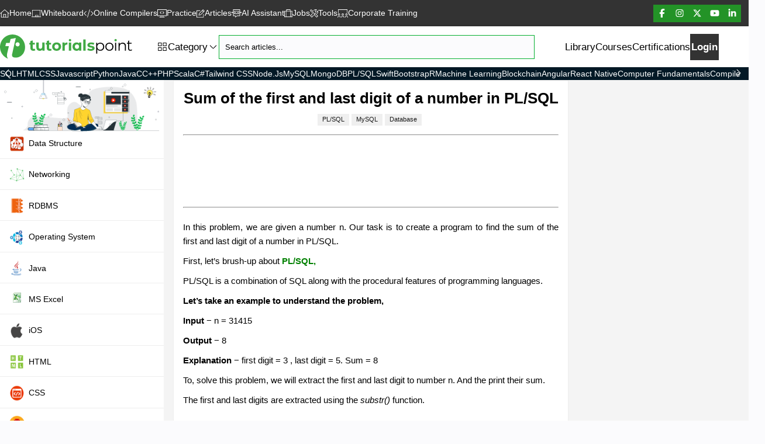

--- FILE ---
content_type: text/html; charset=UTF-8
request_url: https://www.tutorialspoint.com/sum-of-the-first-and-last-digit-of-a-number-in-pl-sql
body_size: 13613
content:
<!DOCTYPE html>
<!--[if IE 7]>
<html class="ie ie7" lang="en-US" prefix="og: http://ogp.me/ns#">
<![endif]-->
<!--[if IE 8]>
<html class="ie ie8" lang="en-US" prefix="og: http://ogp.me/ns#">
<![endif]-->
<!--[if !(IE 7) | !(IE 8)  ]><!-->
<html lang="en-US">
<head>
<title>Sum of the first and last digit of a number in PL/SQL</title>
<meta charset="utf-8">
<meta http-equiv="X-UA-Compatible" content="IE=edge">
<meta name="viewport" content="viewport-fit=cover, width=device-width, initial-scale=1.0, maximum-scale=3.0, user-scalable=yes">
<meta name="keywords" content="PL/SQL, sum of digits, first digit, last digit, PL/SQL tutorial, programming, SQL">
<meta name="description" content="&lt;p style=&quot;&quot;&gt;In this problem, we are given a number n. Our task is to create a program to find the sum of the first and last digit of a number in PL/SQL.&lt;/p&gt;&lt;p&gt;First, let&amp;rsquo;s brush-up about &lt;a href=&quot;https://www.tutorialspoint.com/plsql/index.htm&quot; ">
<!-- Favicon -->
<link rel="icon" href="https://www.tutorialspoint.com/images/favicon.ico">
<link rel="apple-touch-icon" sizes="180x180" href="/images/apple-touch-icon.png">
<link rel="icon" type="image/png" sizes="32x32" href="/images/favicon-32x32.png">
<link rel="icon" type="image/png" sizes="16x16" href="/images/favicon-16x16.png">
<!-- Preload Google Fonts -->
<link rel="preload" href="https://fonts.googleapis.com/css2?family=Nunito:wght@400;600;700&display=swap" as="style" onload="this.onload=null;this.rel='stylesheet'">
<script type="text/x-mathjax-config">
MathJax.Hub.Config({
   tex2jax: { inlineMath: [["$","$"],["\\(","\\)"]] },
   "HTML-CSS": {
     linebreaks: { automatic: true, width: "container" }
   }
});
</script>
<script src="https://cdnjs.cloudflare.com/ajax/libs/mathjax/2.7.1/MathJax.js?config=TeX-AMS-MML_HTMLorMML"> </script>
<script id="MathJax-script" async src="https://cdnjs.cloudflare.com/ajax/libs/mathjax/2.7.1/MathJax.js?config=TeX-AMS_CHTML"></script>
<link rel="stylesheet" href="https://cdn.jsdelivr.net/npm/katex@0.11.1/dist/katex.min.css" crossorigin="anonymous">
<link href="/articles/css/article.min.css?v=1.03" rel="stylesheet">
<script>
  window.googletag = window.googletag || {};
  window.googletag.cmd = window.googletag.cmd || [];
  window.googletag.cmd.push(() => {
    window.googletag.pubads().enableAsyncRendering();
    window.googletag.pubads().disableInitialLoad();
  }
  );
  const injectPgScript = (src, isAsync, onLoadCallback) => {
    if (!src)
      return;
    const script = document.createElement("script");
    script.src = src;
    if (isAsync)
      script.async = isAsync;
    if (onLoadCallback)
      script.onload = onLoadCallback;
    document.head.appendChild(script);
  }
    ;
  const initiatePgAds = () => {
    !!window.__tcfapi && window.__tcfapi("addEventListener", 2, (tcData, success) => {
      if (success && (tcData.eventStatus === "useractioncomplete" || tcData.eventStatus === "tcloaded" || tcData.gdprApplies === false)) {
        if (!window._initAds) {
          window._initAds = true;
          injectPgScript("//dsh7ky7308k4b.cloudfront.net/publishers/tutorialspointcom.min.js", true);
          injectPgScript("//btloader.com/tag?o=5184339635601408&upapi=true", true);
        }
      }
    }
    );
  }
    ;
  injectPgScript("https://securepubads.g.doubleclick.net/tag/js/gpt.js?network-code=8095840", true, () => {


    window.googlefc = window.googlefc || {
      callbackQueue: []
    };
    window.googlefc.callbackQueue.push({
      "CONSENT_API_READY": () => initiatePgAds()
    });
  }
  );
</script>
<!-- code from Primis - Data_Collector_tag -->
<script type="text/javascript" language="javascript" src="https://live.primis.tech/live/liveView.php?s=119345&schain=1.0,1!pubgalaxy.com,13467,1&cbuster=%%CACHEBUSTER%%"></script>
<!-- code from Primis -->
<link rel="stylesheet" href="/static/css/lib-style.css?v-2" media="screen, print">
<link rel="canonical" href="https://www.tutorialspoint.com/sum-of-the-first-and-last-digit-of-a-number-in-pl-sql">
</head>
<body>
<button class="icon-button--inverted scroll-to-top-button" title="Scroll Up">
  <i class="fa-sharp fa-light fa-angle-up"></i>
</button>
<div class="accent-header">
   <nav class="accent-nav library-accent-nav">
   <div class="accent-nav__content">
      <ul class="accent-nav__list">
         <li class="accent-nav__item">
            <a class="accent-nav__link" href="/index.htm" title="Home"><i class="fa-sharp fa-light fa-home"></i> Home</a>
         </li>
         <li class="accent-nav__item">
            <a class="accent-nav__link" href="/whiteboard.htm" title="Whiteboard"><i class="fa-sharp fa-light fa-chalkboard"></i> Whiteboard</a>
         </li>
         <li class="accent-nav__item">
            <a class="accent-nav__link" href="/compilers/index.htm" title="Online Compilers"><i class="fa-sharp fa-light fa-code"></i> Online Compilers</a>
         </li>
         <li class="accent-nav__item">
	         <a class="accent-nav__link" href="/practice/index.htm"><i class="fa-sharp fa-light fa-display-code"></i> Practice</a>
         </li>
         <li class="accent-nav__item">
            <a class='accent-nav__link' href="/articles/index.php" title="Articles"><i class="fa-sharp fa-light fa-pen-to-square"></i> Articles</a>
         </li>
         <li class="accent-nav__item">
            <a class="accent-nav__link" href="https://www.tutorialspoint.com/assist.php"><i class="fa-sharp fa-light fa-message-bot"></i>AI Assistant</a>
         </li>
         <li class="accent-nav__item">
            <a class="accent-nav__link" href="/job_search.php" title="Jobs"><i class="fa-sharp fa-light fa-suitcase"></i> Jobs</a>
         </li>
         <li class="accent-nav__item">
            <a class="accent-nav__link" href="/online_dev_tools.htm" title="Tools"><i class="fa-sharp fa-light fa-tools"></i> Tools</a>
         </li>
         
         <li class="accent-nav__item">
            <a class="accent-nav__link" href="https://market.tutorialspoint.com/business/index.asp" title="Corporate Training - Training For A Team"><i class="fa-sharp fa-light fa-screen-users top-nav-icon"></i> Corporate Training</a>
         </li>
         
		   <li class="accent-nav__item topMenu_block">
			   <a class="accent-nav__link" href="https://market.tutorialspoint.com/index.asp"><i class="fa-sharp fa-light fa-play-circle"></i> Courses</a>
		   </li>
		   <li class="accent-nav__item topMenu_block">
			   <a class="accent-nav__link" href="https://market.tutorialspoint.com/latest/certifications" title="Certifications"><i class="fa-sharp fa-light fa-certificate"></i> Certifications</a>
		   </li>
      </ul>
   </div>
   <div class="flex-group" style="gap:0rem;">
   <button class="accent-nav__toggle" aria-expanded="false"> Menu <i class="fa-sharp fa-light fa-angle-down mob-icon-svg"></i></button>
   <button aria-expanded="false" class="nav-toggle text-white"> Categories <i class="fa-sharp fa-light fa-angle-down mob-icon-svg"></i></button>
   </div>

   <a href="https://market.tutorialspoint.com/login.jsp" class="accent-nav__login-button"> Login</a>
   <ul class="flex-group accent-nav__right-list">
      <li class="accent-nav__item">
         <button class="accent-nav__button theme-toggle" aria-expanded="false" href="/index.htm"><span class="sr-only">Switch theme</span></button>
      </li>
      <li>
         <a class="accent-nav__social-link" rel="nofollow" target="_blank" href="https://www.facebook.com/tutorialspointindia"><i class="fa-sharp fa-light fa-brands fa-facebook-f"></i></a>
      </li>
      <li>
         <a class="accent-nav__social-link" target="_blank" href="https://www.instagram.com/tutorialspoint_/" rel="nofollow"><i class="fa-sharp fa-light fa-brands fa-instagram"></i></a>
      </li>
      <li>
         <a class="accent-nav__social-link" target="_blank" href="https://x.com/tutorialspoint" rel="nofollow"><i class="fa-sharp fa-light fa-brands fa-x-twitter"></i></a>
      </li>
      <li>
         <a class="accent-nav__social-link" target="_blank" href="https://www.youtube.com/channel/UCVLbzhxVTiTLiVKeGV7WEBg" rel="nofollow"><i class="fa-sharp fa-light fa-brands fa-youtube"></i></a>
      </li>
      <li>
         <a class="accent-nav__social-link" target="_blank" href="https://www.linkedin.com/company/tutorialspoint/" rel="nofollow"><i class="fa-sharp fa-light fa-brands fa-linkedin-in"></i></a>
      </li>
   </ul>
   </nav>
</div>

<header class="header library-header show">
   <div class="container">
      <a href="https://www.tutorialspoint.com" title="Tutorialspoint">
         <svg class="logo-desktop" xmlns="http://www.w3.org/2000/svg" width="226" height="42" viewBox="0 0 226 42" fill="none">
         <path class="logo-desktop-path" d="M76.2136 13.8408V27.7576H72.3845V26.1045C71.3229 27.3193 69.7701 27.9689 68.0642 27.9689C64.5731 27.9689 62.1172 26.0042 62.1172 21.7103V13.8461H66.1523V21.1135C66.1523 23.4426 67.1874 24.4778 68.9726 24.4778C70.7577 24.4778 72.1785 23.2895 72.1785 20.7279V13.8461H76.2136V13.8408Z" fill="#40A944"></path>
         <path class="logo-desktop-path" d="M89.1484 20.7959C89.1484 16.6077 92.3807 13.6289 96.8066 13.6289C101.233 13.6289 104.438 16.6024 104.438 20.7959C104.438 24.9894 101.233 27.9629 96.8066 27.9629C92.3807 27.9629 89.1484 24.9894 89.1484 20.7959ZM100.351 20.7959C100.351 18.3928 98.8242 16.9404 96.8066 16.9404C94.7891 16.9404 93.2363 18.3876 93.2363 20.7959C93.2363 23.2043 94.7891 24.6514 96.8066 24.6514C98.8242 24.6514 100.351 23.2043 100.351 20.7959Z" fill="#40A944"></path>
         <path class="logo-desktop-path" d="M115.28 13.6348V17.3582C114.942 17.3318 114.683 17.3054 114.377 17.3054C112.153 17.3054 110.68 18.5202 110.68 21.1873V27.7575H106.645V13.8407H110.5V15.6787C111.482 14.3319 113.141 13.6348 115.285 13.6348H115.28Z" fill="#40A944"></path>
         <path class="logo-desktop-path" d="M117.695 13.8408H121.73V27.7576H117.695V13.8408Z" fill="#40A944"></path>
         <path class="logo-desktop-path" d="M139.119 13.8402V27.757H135.263V26.1514C134.255 27.3661 132.781 27.9629 130.917 27.9629C126.987 27.9629 123.961 25.169 123.961 20.7959C123.961 16.4228 126.987 13.6289 130.917 13.6289C132.623 13.6289 134.07 14.1729 135.079 15.3084V13.8349H139.114L139.119 13.8402ZM135.163 20.7959C135.163 18.3928 133.61 16.9404 131.619 16.9404C129.628 16.9404 128.049 18.3876 128.049 20.7959C128.049 23.2043 129.602 24.6514 131.619 24.6514C133.637 24.6514 135.163 23.2043 135.163 20.7959Z" fill="#40A944"></path>
         <path class="logo-desktop-path" d="M146.402 8.5625H142.367V27.7555H146.402V8.5625Z" fill="#40A944"></path>
         <path class="logo-desktop-path" d="M149.141 26.4622L150.487 23.5679C151.729 24.3707 153.619 24.9147 155.325 24.9147C157.19 24.9147 157.887 24.4235 157.887 23.6471C157.887 21.3708 149.479 23.7 149.479 18.1385C149.479 15.4978 151.861 13.6387 155.917 13.6387C157.829 13.6387 159.952 14.077 161.272 14.8534L159.925 17.7266C158.552 16.9502 157.184 16.6914 155.917 16.6914C154.105 16.6914 153.329 17.2618 153.329 17.9854C153.329 20.3673 161.737 18.0646 161.737 23.5468C161.737 26.1347 159.334 27.9674 155.167 27.9674C152.811 27.9674 150.435 27.3231 149.141 26.4675V26.4622Z" fill="#40A944"></path>
         <path class="logo-desktop-path" d="M178.226 20.9541C178.226 25.0948 175.332 27.8835 171.45 27.8835C169.279 27.8835 167.415 26.9539 166.279 25.1952V32.7742H164.441V14.1515H166.2V16.8398C167.315 15.0283 169.2 14.0459 171.45 14.0459C175.332 14.0459 178.226 16.8398 178.226 20.9541ZM176.388 20.9541C176.388 17.8011 174.191 15.6515 171.318 15.6515C168.445 15.6515 166.248 17.7958 166.248 20.9541C166.248 24.1125 168.418 26.2568 171.318 26.2568C174.218 26.2568 176.388 24.1336 176.388 20.9541Z" fill="var(--clr-text)"></path>
         <path class="logo-desktop-path" d="M180.129 20.9541C180.129 16.919 183.076 14.0459 187.058 14.0459C191.041 14.0459 193.966 16.919 193.966 20.9541C193.966 24.9892 191.046 27.8835 187.058 27.8835C183.071 27.8835 180.129 24.9892 180.129 20.9541ZM192.102 20.9541C192.102 17.7747 189.953 15.6515 187.058 15.6515C184.164 15.6515 181.988 17.7747 181.988 20.9541C181.988 24.1336 184.159 26.2568 187.058 26.2568C189.958 26.2568 192.102 24.1336 192.102 20.9541Z" fill="var(--clr-text)"></path>
         <path class="logo-desktop-path" d="M196.754 14.1523H198.592V27.7575H196.754V14.1523Z" fill="var(--clr-text)"></path>
         <path class="logo-desktop-path" d="M215.288 19.8661V27.7567H213.45V20.051C213.45 17.1778 211.95 15.7043 209.362 15.7043C206.442 15.7043 204.604 17.5159 204.604 20.6161V27.7567H202.766V14.1515H204.524V16.6602C205.507 15.0071 207.345 14.0459 209.695 14.0459C213.006 14.0459 215.283 15.9578 215.283 19.8661H215.288Z" fill="var(--clr-text)"></path>
         <path class="logo-desktop-path" d="M59.3346 24.2389C58.8699 24.5769 58.2731 24.7565 57.6815 24.7565C56.5935 24.7565 55.9756 24.1122 55.9756 22.9185V17.2568H59.4139V14.1512H55.9756V10.2852L51.9405 11.2411V14.1512H50.2188V17.2568H51.9405V22.9714C51.9405 26.2829 53.8313 27.9624 57.1375 27.9624C58.3523 27.9624 59.567 27.6772 60.3962 27.0804L59.3346 24.2336V24.2389Z" fill="#40A944"></path>
         <path class="logo-desktop-path" d="M87.2878 24.2389C86.823 24.5769 86.2262 24.7565 85.6347 24.7565C84.5467 24.7565 83.9287 24.1122 83.9287 22.9185V17.2568H87.367V14.1512H83.9287V10.2852L79.8936 11.2411V14.1512H78.1719V17.2568H79.8936V22.9714C79.8936 26.2829 81.7844 27.9624 85.0907 27.9624C86.3054 27.9624 87.5202 27.6772 88.3494 27.0804L87.2878 24.2336V24.2389Z" fill="#40A944"></path>
         <path class="logo-desktop-path" d="M119.713 11.8222C120.827 11.8222 121.73 10.9189 121.73 9.80465C121.73 8.69039 120.827 7.78711 119.713 7.78711C118.599 7.78711 117.695 8.69039 117.695 9.80465C117.695 10.9189 118.599 11.8222 119.713 11.8222Z" fill="#40A944"></path>
         <path class="logo-desktop-path" d="M197.674 11.8222C198.788 11.8222 199.691 10.9189 199.691 9.80465C199.691 8.69039 198.788 7.78711 197.674 7.78711C196.56 7.78711 195.656 8.69039 195.656 9.80465C195.656 10.9189 196.56 11.8222 197.674 11.8222Z" fill="#40A944"></path>
         <path class="logo-desktop-path" d="M225.15 25.6071C224.633 26.0719 223.909 26.3043 223.133 26.3043C221.606 26.3043 220.803 25.4223 220.803 23.822V15.699H224.918V14.1462H220.803V10.2168L218.965 11.1728V14.1462H217.043V15.699H218.965V23.9223C218.965 26.4311 220.386 27.8782 222.948 27.8782C224.009 27.8782 225.097 27.5666 225.794 26.9222L225.15 25.6019V25.6071Z" fill="var(--clr-text)"></path>
         <path d="M27.3002 39.5829C33.1626 39.4561 38.4072 35.87 40.8842 30.5568C42.3208 27.4829 43.0444 24.013 42.8542 20.3582C42.2785 9.30395 33.1521 0.394029 22.082 0.0718569C9.95038 -0.282005 0 9.44655 0 21.5043C0 30.7099 5.80439 38.5583 13.9485 41.6004C13.1721 40.7871 12.6017 39.7941 12.2531 38.6217C11.7091 36.8101 11.725 34.6711 12.2954 32.2046L15.2319 19.8881H9.16343L10.1564 15.5837L10.4257 14.4429H16.5259L16.6368 13.9411L18.0628 7.76175L26.9727 6.05582L25.1506 13.9411L23.8408 19.8881L20.8197 33.2609C20.3602 35.2626 20.5398 36.8101 21.3743 37.8928C21.3743 37.8928 22.6207 39.6832 27.3002 39.5829ZM29.4128 13.4605C31.8951 12.9904 34.0288 15.1242 33.5588 17.6065C33.2947 18.9902 32.1803 20.1099 30.7912 20.374C28.3089 20.8441 26.1752 18.7103 26.6453 16.228C26.9093 14.8443 28.0237 13.7246 29.4128 13.4605Z" fill="#40A944"></path>
         </svg>
         <svg class="logo-mobile" xmlns="http://www.w3.org/2000/svg" width="43" height="42" viewBox="0 0 43 42" fill="none">
         <path d="M27.3002 39.5829C33.1626 39.4561 38.4072 35.87 40.8842 30.5568C42.3208 27.4829 43.0444 24.013 42.8542 20.3582C42.2785 9.30395 33.1521 0.394029 22.082 0.0718569C9.95038 -0.282005 0 9.44655 0 21.5043C0 30.7099 5.80439 38.5583 13.9485 41.6004C13.1721 40.7871 12.6017 39.7941 12.2531 38.6217C11.7091 36.8101 11.725 34.6711 12.2954 32.2046L15.2319 19.8881H9.16343L10.1564 15.5837L10.4257 14.4429H16.5259L16.6368 13.9411L18.0628 7.76175L26.9727 6.05582L25.1506 13.9411L23.8408 19.8881L20.8197 33.2609C20.3602 35.2626 20.5398 36.8101 21.3743 37.8928C21.3743 37.8928 22.6207 39.6832 27.3002 39.5829ZM29.4128 13.4605C31.8951 12.9904 34.0288 15.1242 33.5588 17.6065C33.2947 18.9902 32.1803 20.1099 30.7912 20.374C28.3089 20.8441 26.1752 18.7103 26.6453 16.228C26.9093 14.8443 28.0237 13.7246 29.4128 13.4605Z" fill="#40A944"></path>
         </svg>
      </a>
   <nav class="nav">
   <ul class="nav__list">
   <li class="nav__item dropdown">
   <button aria-expanded="false" aria-controls="category" class="flex-group dropdown__toggle button-reset" style="--gap: .5rem;"><i class="fa-sharp fa-light fa-grid-2"></i>
   <span class="flex-group" style="--gap: 0.25rem;">
   <span>Category</span>
   <i class="fa-sharp fa-light fa-angle-down"></i>
   </span>
   </button>

   <div class="dropdown__list-wrapper" id="categories">
         <script>
         var isQA = true;
      </script>
      <ul id="category" class="dropdown__list dropdown__list--multi-column">
         <li class="dropdown__item"><a href="/articles/category/java8" class="dropdown-item"><i class="fal fa-angle-right"></i> Java</a></li>
         <li class="dropdown__item"><a href="/articles/category/jsp" class="dropdown-item"><i class="fal fa-angle-right"></i> JSP</a></li>
         <li class="dropdown__item"><a href="/articles/category/ios" class="dropdown-item"><i class="fal fa-angle-right"></i> iOS</a></li>
         <li class="dropdown__item"><a href="/articles/category/html" class="dropdown-item"><i class="fal fa-angle-right"></i> HTML</a></li>
         <li class="dropdown__item"><a href="/articles/category/android" class="dropdown-item"><i class="fal fa-angle-right"></i> Android</a></li>
         <li class="dropdown__item"><a href="/articles/category/python" class="dropdown-item"><i class="fal fa-angle-right"></i> Python</a></li>
         <li class="dropdown__item"><a href="/articles/category/c" class="dropdown-item"><i class="fal fa-angle-right"></i> C Programming</a></li>
         <li class="dropdown__item"><a href="/articles/category/cplusplus" class="dropdown-item"><i class="fal fa-angle-right"></i> C++ Programming</a></li>
         <li class="dropdown__item"><a href="/articles/category/csharp" class="dropdown-item"><i class="fal fa-angle-right"></i> C#</a></li>
         <li class="dropdown__item"><a href="/articles/category/php" class="dropdown-item"><i class="fal fa-angle-right"></i> PHP</a></li>
         <li class="dropdown__item"><a href="/articles/category/css" class="dropdown-item"><i class="fal fa-angle-right"></i> CSS</a></li>
         <li class="dropdown__item"><a href="/articles/category/javascript" class="dropdown-item"><i class="fal fa-angle-right"></i> Javascript</a></li>
         <li class="dropdown__item"><a href="/articles/category/jquery" class="dropdown-item"><i class="fal fa-angle-right"></i> jQuery</a></li>
         <li class="dropdown__item"><a href="/articles/category/sap" class="dropdown-item"><i class="fal fa-angle-right"></i> SAP</a></li>
         <li class="dropdown__item"><a href="/articles/category/sap-hana" class="dropdown-item"><i class="fal fa-angle-right"></i> SAP HANA</a></li>
         <li class="dropdown__item"><a href="/articles/category/data-structure" class="dropdown-item"><i class="fal fa-angle-right"></i> Data Structure</a></li>
         <li class="dropdown__item"><a href="/articles/category/rdbms" class="dropdown-item"><i class="fal fa-angle-right"></i> RDBMS</a></li>
         <li class="dropdown__item"><a href="/articles/category/mysql" class="dropdown-item"><i class="fal fa-angle-right"></i> MySQL</a></li>
         <li class="dropdown__item"><a href="/articles/category/mathematics" class="dropdown-item"><i class="fal fa-angle-right"></i> Mathematics</a></li>
         <li class="dropdown__item"><a href="/articles/category/8085" class="dropdown-item"><i class="fal fa-angle-right"></i> 8085 Microprocessor</a></li>
         <li class="dropdown__item"><a href="/articles/category/operating-system" class="dropdown-item"><i class="fal fa-angle-right"></i> Operating System</a></li>
         <li class="dropdown__item"><a href="/articles/category/digital-electronics" class="dropdown-item"><i class="fal fa-angle-right"></i> Digital Electronics</a></li>
         <li class="dropdown__item"><a href="/articles/category/analysis-of-algorithms" class="dropdown-item"><i class="fal fa-angle-right"></i> Analysis of Algorithms</a></li>
         <li class="dropdown__item"><a href="/articles/category/mobile-development" class="dropdown-item"><i class="fal fa-angle-right"></i> Mobile Development</a></li>
         <li class="dropdown__item"><a href="/articles/category/front-end-technology" class="dropdown-item"><i class="fal fa-angle-right"></i> Front End </a></li>
         <li class="dropdown__item"><a href="/articles/category/web-development" class="dropdown-item"><i class="fal fa-angle-right"></i> Web Development</a></li>
         <li class="dropdown__item"><a href="/articles/category/selenium" class="dropdown-item"><i class="fal fa-angle-right"></i> Selenium</a></li>
         <li class="dropdown__item"><a href="/articles/category/mongodb" class="dropdown-item"><i class="fal fa-angle-right"></i> MongoDB</a></li>
         <li class="dropdown__item"><a href="/articles/category/computer-network" class="dropdown-item"><i class="fal fa-angle-right"></i> Computer Network</a></li>
         <li class="dropdown__item"><a href="/articles/category/general-topics" class="dropdown-item"><i class="fal fa-angle-right"></i> General Topics</a></li>
      </ul>
            </div>
      </li>
      <li class="nav__search-wrapper">
      <input type="text" class="nav__item nav__search gradient-input" placeholder="Search tutorials, courses and ebooks..." id="search-strings" name="key" data-result="search-results" aria-label="Search" autocomplete="off">
      <button type="button" id="btnSearch" title="Search Tutorials" class="btn bg-transparent px-2 py-0 position-absolute top-50 end-0 translate-middle-y"><i class="fa-sharp fa-light fa-magnifying-glass"></i></button>
      <div class="search-box search-box-inn" id="search-results"></div>
      <div class="clear"></div>
      </li>
      <li class="nav__item nav__item--left menuBlock"><a class="nav__link" href="/tutorialslibrary.htm">Library</a></li>
      <li class="nav__item menuBlock"><a class='nav__link' href="https://market.tutorialspoint.com/index.asp">Courses</a></li>
      <li class="nav__item menuBlock"><a class="nav__link" href="https://market.tutorialspoint.com/latest/certifications">Certifications</a></li>
      <li class="nav__item nav__item--button menuBlock"><a href="https://market.tutorialspoint.com/login.jsp" class="button nav__signup-link fw-600">Login</a></li>
      </ul>
   </nav>
   <button aria-expanded="false" class="tutorial-toc-toggle">
      <span class="sr-only">Menu</span>
   </button>
   <div class="flex-group header__buttons" style="--gap: min(3vw, 1rem)">
      <div class="nav__search-wrapper nav__search-wrapper--mobile">
         <input type="text" class="nav__item nav__search nav__search--mobile gradient-input" placeholder="Search tutorials, courses and ebooks..." id="mobile-search-strings" name="key" data-result="search-results" aria-label="Search" autocomplete="off">
      </div>
      <button aria-expanded="false" class="button-reset mobile-search-button header__search-button search-button">
         <span class="sr-only">Show search</span>
      </button>
   </div>
   </div>
</header>
<nav class="library-nav">
   <div class="library-nav__container">
   <button style="display: block;" class="library-nav__prev-button library-nav__button button-reset" id="scroll_left_btn" onmousedown="initScroll(-1)" onmouseup="stopScrolling()" onmouseout="stopScrolling()"><i class="fa-sharp fa-light fa-angle-left"></i></button>
   <div class="library-nav__slider">
      <ul id="library-nav">
         <li><a class="" href="/sql/index.htm" title="SQL Tutorial">SQL</a></li>
         <li><a class="" href="/html/index.htm" title="HTML Tutorial">HTML</a></li>
         <li><a class="" href="/css/index.htm" title="CSS Tutorial">CSS</a></li>
         <li><a class="" href="/javascript/index.htm" title="JavaScript Tutorial">Javascript</a></li>
         <li><a class="" href="/python/index.htm" title="Python Tutorial">Python</a></li>
         <li><a class="" href="/java/index.htm" title="Java Tutorial">Java</a></li>
         <li><a class="" href="/cprogramming/index.htm" title="C Tutorial">C</a></li>
         <li><a class="" href="/cplusplus/index.htm" title="C++ Tutorial">C++</a></li>
         <li><a class="" href="/php/index.htm" title="PHP Tutorial">PHP</a></li>
         <li><a class="" href="/scala/index.htm" title="Scala Tutorial">Scala</a></li>
         <li><a class="" href="/csharp/index.htm" title="C# Tutorial">C#</a></li>
         <li><a class="" href="/tailwind_css/index.htm" title="Tailwind CSS Tutorial">Tailwind CSS</a></li>
         <li><a class="" href="/nodejs/index.htm" title="Node.js Tutorial">Node.js</a></li>
         <li><a class="" href="/mysql/index.htm" title="MySQL">MySQL</a></li>
         <li><a class="" href="/mongodb/index.htm" title="MongoDB Tutorial">MongoDB</a></li>
         <li><a class="" href="/plsql/index.htm" title="PL/SQL Tutorial">PL/SQL</a></li>
         <li><a class="" href="/swift/index.htm" title="Swift Tutorial">Swift</a></li>
         <li><a class="" href="/bootstrap/index.htm" title="Bootstrap Tutorial">Bootstrap</a></li>
         <li><a class="" href="/r/index.htm" title="R Programming">R</a></li>
         <li><a class="" href="/machine_learning/index.htm" title="Machine Learning">Machine Learning</a></li>
         <li><a class="" href="/blockchain/index.htm" title="Blockchain Tutorial">Blockchain</a></li>
         <li><a class="" href="/angular4/index.htm" title="Angular Tutorial">Angular</a></li>
         <li><a class="" href="/react_native/index.htm" title="React Native Tutorial">React Native</a></li>
         <li><a class="" href="/computer_fundamentals/index.htm" title="Computer Fundamentals Tutorial">Computer Fundamentals</a></li>
         <li><a class="" href="/compiler_design/index.htm" title="Compiler Design Tutorial">Compiler Design</a></li>
         <li><a class="" href="/operating_system/index.htm" title="Operating System Tutorial">Operating System</a></li>
         <li><a class="" href="/data_structures_algorithms/index.htm" title="Data Structure and Algorithms Tutorial">Data Structure and Algorithms</a></li>
         <li><a class="" href="/data_communication_computer_network/index.htm" title="Computer Network Tutorial">Computer Network</a></li>
         <li><a class="" href="/dbms/index.htm" title="DBMS Tutorial">DBMS</a></li>
         <li><a class="" href="/excel/index.htm" title="Excel Tutorial">Excel</a></li>
      </ul>
   </div>
   <button class="library-nav__next-button library-nav__button button-reset" id="scroll_right_btn" onmousedown="initScroll(1)" onmouseup="stopScrolling()" onmouseout="stopScrolling()"><i class="fa-sharp fa-light fa-angle-right"></i></button>
   </div>
</nav>

<main class="bg-light" style="overflow: unset;">
<div class="container-fluid">
<div class="row">
<div class="tutorial-toc">
	<div class="toc-nav">
		<!-- Tutorial ToC Starts Here -->
<div class="articles">
<div class="mini-logo text-center">
<img src="/images/trending_categories.png?v2" class="light-mode-item" alt="Technical Questions and Answers" />
</div>
<ul class="toc chapters">
<li><a href="/articles/category/data-structure"><img alt="Data Structure" src="/images/Data-Structure.png" class="cat-img" /> Data Structure</a></li>
<li><a href="/articles/category/computer-network"><img alt="Networking" src="/images/Networking.png" class="cat-img" /> Networking</a></li>
<li><a href="/articles/category/rdbms"><img alt="RDBMS" src="/images/dbms.png" class="cat-img" /> RDBMS</a></li>
<li><a href="/articles/category/operating-system"><img alt="Operating System" src="/images/Operating-System.png" class="cat-img" /> Operating System</a></li>
<li><a href="/articles/category/java"><img alt="Java" src="/images/java8.png" class="cat-img" /> Java</a></li>
<li><a href="/articles/category/ms-excel"><img alt="MS Excel" src="/images/excel_icon.png" class="cat-img" /> MS Excel</a></li>
<li><a href="/articles/category/ios"><img alt="iOS" src="/images/ios.png" class="cat-img" /> iOS</a></li>
<li><a href="/articles/category/html"><img alt="HTML" src="/images/html.png" class="cat-img" /> HTML</a></li>
<li><a href="/articles/category/css"><img alt="CSS" src="/images/css.png" class="cat-img" /> CSS</a></li>
<li><a href="/articles/category/android"><img alt="Android" src="/images/Android.png" class="cat-img" /> Android</a></li>
<li><a href="/articles/category/python"><img alt="Python" src="/images/Python.png" class="cat-img" /> Python</a></li>
<li><a href="/articles/category/c"><img alt="C Programming" src="/images/C-programming.png" class="cat-img" /> C Programming</a></li>
<li><a href="/articles/category/cplusplus"><img alt="C++" src="/images/C-PLUS.png" class="cat-img" /> C++</a></li>
<li><a href="/articles/category/csharp"><img alt="C#" src="/images/C-hash.png" class="cat-img" /> C#</a></li>
<li><a href="/articles/category/mongodb"><img alt="MongoDB" src="/images/mongodb.png" class="cat-img" /> MongoDB</a></li>
<li><a href="/articles/category/mysql"><img alt="MySQL" src="/images/MySQL.png" class="cat-img" /> MySQL</a></li>
<li><a href="/articles/category/javascript"><img alt="Javascript" src="/images/Javascript.png" class="cat-img" /> Javascript</a></li>
<li><a href="/articles/category/php"><img alt="PHP" src="/images/php.png" class="cat-img" /> PHP</a></li>
<!--
<li><a href="/articles/category/physics"><img alt="Physics" src="/images/physics-tutorials_icon.svg" class="cat-img" /> Physics</a></li>
<li><a href="/articles/category/chemistry"><img alt="Chemistry" src="/images/chemistry-tutorials_icon.svg" class="cat-img" /> Chemistry</a></li>
<li><a href="/articles/category/biology"><img alt="Biology" src="/images/biology-tutorials_icon.svg" class="cat-img" /> Biology</a></li>
<li><a href="/articles/category/mathematics"><img alt="Mathematics" src="/images/mathematics-tutorials_icon.svg" class="cat-img" /> Mathematics</a></li>
<li><a href="/articles/category/english"><img alt="English" src="/images/english-tutorials_icon.svg" class="cat-img" /> English</a></li>
<li><a href="/articles/category/economics"><img alt="Economics" src="/images/economics-tutorials_icon.svg" class="cat-img" /> Economics</a></li>
<li><a href="/articles/category/psychology"><img alt="Psychology" src="/images/psychology-tutorials_icon.svg" class="cat-img" /> Psychology</a></li>
<li><a href="/articles/category/social-studies"><img alt="Social Studies" src="/images/social-studies-tutorials_icon.svg" class="cat-img" /> Social Studies</a></li>
<li><a href="/articles/category/fashion-studies"><img alt="Fashion Studies" src="/images/fashion-studies-tutorials_icon.svg" class="cat-img" /> Fashion Studies</a></li>
<li><a href="/articles/category/legal-studies"><img alt="Legal Studies" src="/images/legal-studies-tutorials_icon.svg" class="cat-img" /> Legal Studies</a></li>
-->
</ul>
<ul class="toc reading">
<li class="sreading">Selected Reading</li>
<li><a target="_top" href="/upsc_ias_exams.htm">UPSC IAS Exams Notes</a></li>
<li><a target="_top" href="/developers_best_practices/index.htm">Developer's Best Practices</a></li>
<li><a target="_top" href="/questions_and_answers.htm">Questions and Answers</a></li>
<li><a target="_top" href="/effective_resume_writing.htm">Effective Resume Writing</a></li>
<li><a target="_top" href="/hr_interview_questions/index.htm">HR Interview Questions</a></li>
<li><a target="_top" href="/computer_glossary.htm">Computer Glossary</a></li>
<li><a target="_top" href="/computer_whoiswho.htm">Who is Who</a></li>
</ul>
<div id="stickyparent" class="d-none d-sm-block">
<div style="height:250px;width:300px;" id="sticky-ad">
</div>
</div>
</div>
<!-- Tutorial ToC Ends Here -->
	</div>
</div>
<!-- Tutorial ToC Ends Here -->
<!-- Tutorial Content Starts Here -->
<div class="tutorial-content qa-content" id="mainContent">
<h1 class="qa_title">Sum of the first and last digit of a number in PL/SQL</h1>
<div class="qa_category">
<div id="divCategories">
<a href='https://www.tutorialspoint.com/articles/category/PL-SQL' target='_blank'><span>PL/SQL</span></a><a href='https://www.tutorialspoint.com/articles/category/MySQL' target='_blank'><span>MySQL</span></a><a href='https://www.tutorialspoint.com/articles/category/Database' target='_blank'><span>Database</span></a></div>
</div>
<hr/>
   <div class="adp_top_ads" style="height:90px; overflow: hidden; display: block;width: 728px;">
	   <div id='tutorialspointcom47470'>
           </div>
    </div>
<hr/>
<div>
<p style="">In this problem, we are given a number n. Our task is to create a program to find the sum of the first and last digit of a number in PL/SQL.</p>
<p>First, let’s brush-up about <a href="https://www.tutorialspoint.com/plsql/index.htm" style="text-decoration:underline;" target="_blank">PL/SQL,</a></p>
<p>PL/SQL is a combination of SQL along with the procedural features of programming languages.</p>
<p><strong>Let’s take an example to understand the problem,</strong></p>
<p><strong>Input</strong> − n = 31415</p>
<p><strong>Output</strong> − 8</p>
<p><strong>Explanation</strong> − first digit = 3 , last digit = 5. Sum = 8</p>
<p>To, solve this problem, we will extract the first and last digit to number n. And the print their sum.</p>
<p>The first and last digits are extracted using the <em>substr()</em> function.</p>
<h2>Example</h2>
<p><strong>Program to illustrate the working of our solution,</strong></p>
<!--<p><a href="" target="_blank" rel="nofollow" class="demo"><i class="fa-external-link"></i> Live Demo</a></p>--><pre class="prettyprint notranslate" style="">DECLARE
   n INTEGER := 31415;
   fistDigit INTEGER := 0;
   lastDigit INTEGER := 0;
   s INTEGER;
BEGIN
   IF a &gt; 9 THEN
   lastDigit:= Substr(n, 1, 1);
   fistDigit := Substr(n, Length(n), 1);
   s := fistDigit + lastDigit;
   ELSE
   s := n;
   END IF;
dbms_output.Put_line('Sum of the first digit and last digit of the number is ' ||s);
END;
-- Program End</pre>
<div class="inserted-div"><script async="true" id="PS_67ebd889ca6f1325b65a5242" type="text/javascript" src="https://ads.playstream.media/api/adserver/scripts?PS_TAGID=67ebd889ca6f1325b65a5242&amp;PS_PUB_ID=67ebd5e3ca6f1325b65a46fe"></script></div>
<h2>Output</h2>
<pre class="result notranslate">Sum of the first digit and last digit of the number is 8</pre></div>
<div class="clear"></div>
<div class="qa_widget mui-panel prof-view-artcle">
	<div class="">
		<a href='https://www.tutorialspoint.com/authors/sudhir-sharma' target='_blank' title="sudhir sharma" class="mui--pull-left">
		<img class="profile-img1" src='https://www.tutorialspoint.com/assets/profiles/125719/profile/60_65058-1565947418.jpg' alt='sudhir sharma'/>
		</a> 		
		<div class="qa_author">
                    <a href='https://www.tutorialspoint.com/authors/sudhir-sharma' target='_blank'><span>sudhir sharma</span></a> 
                    <p class="prof-desigtn mb-0"><b></b></p>		
		</div>
	</div>
	<div class="clear"></div>
        <div class="library-page-bottom-nav" id="divStats" data-qid="40946" data-quid = "125719" style="margin-block: 1rem !important;padding-top: 18px;align-items: center; border-top: 1px dashed #ccc;font-size: 14px;">
         <div><span class="date">Updated on: </span>2020-08-06T08:15:02+05:30</div>
         <div class="flex-group">
            <div class="uthor-prof-social-icon mt-2">
             <span class="share-options">
               <a onclick="copyToClipboard();" title="Copy To Clipboard" class=""><svg xmlns="http://www.w3.org/2000/svg" height="1em" viewBox="0 0 512 512"><path d="M301.148 394.702l-79.2 79.19c-50.778 50.799-133.037 50.824-183.84 0-50.799-50.778-50.824-133.037 0-183.84l79.19-79.2a132.833 132.833 0 0 1 3.532-3.403c7.55-7.005 19.795-2.004 20.208 8.286.193 4.807.598 9.607 1.216 14.384.481 3.717-.746 7.447-3.397 10.096-16.48 16.469-75.142 75.128-75.3 75.286-36.738 36.759-36.731 96.188 0 132.94 36.759 36.738 96.188 36.731 132.94 0l79.2-79.2.36-.36c36.301-36.672 36.14-96.07-.37-132.58-8.214-8.214-17.577-14.58-27.585-19.109-4.566-2.066-7.426-6.667-7.134-11.67a62.197 62.197 0 0 1 2.826-15.259c2.103-6.601 9.531-9.961 15.919-7.28 15.073 6.324 29.187 15.62 41.435 27.868 50.688 50.689 50.679 133.17 0 183.851zm-90.296-93.554c12.248 12.248 26.362 21.544 41.435 27.868 6.388 2.68 13.816-.68 15.919-7.28a62.197 62.197 0 0 0 2.826-15.259c.292-5.003-2.569-9.604-7.134-11.67-10.008-4.528-19.371-10.894-27.585-19.109-36.51-36.51-36.671-95.908-.37-132.58l.36-.36 79.2-79.2c36.752-36.731 96.181-36.738 132.94 0 36.731 36.752 36.738 96.181 0 132.94-.157.157-58.819 58.817-75.3 75.286-2.651 2.65-3.878 6.379-3.397 10.096a163.156 163.156 0 0 1 1.216 14.384c.413 10.291 12.659 15.291 20.208 8.286a131.324 131.324 0 0 0 3.532-3.403l79.19-79.2c50.824-50.803 50.799-133.062 0-183.84-50.802-50.824-133.062-50.799-183.84 0l-79.2 79.19c-50.679 50.682-50.688 133.163 0 183.851z"/></svg></a>
               <a  id="ancFBShare" onClick="window.open('https://www.facebook.com/sharer/sharer.php?u=https://www.tutorialspoint.com/sum-of-the-first-and-last-digit-of-a-number-in-pl-sql&t=Sum of the first and last digit of a number in PL/SQL&description=&lt;p style=&quot;&quot;&gt;In this problem, we are given a number n. Our task is to create a program to find the sum of the first and last digit of a number in PL/SQL.&lt;/p&gt;&lt;p&gt;First, let&amp;rsquo;s brush-up about &lt;a href=&quot;https://www.tutorialspoint.com/plsql/index.htm&quot; ','sharer','toolbar=0,status=0,width=580,height=325');" href="javascript: void(0)" title="Share on Facebook"><svg xmlns="http://www.w3.org/2000/svg" height="1em" viewBox="0 0 320 512"><path d="M279.14 288l14.22-92.66h-88.91v-60.13c0-25.35 12.42-50.06 52.24-50.06h40.42V6.26S260.43 0 225.36 0c-73.22 0-121.08 44.38-121.08 124.72v70.62H22.89V288h81.39v224h100.17V288z"/></svg></a>
               <a onClick="window.open('https://www.linkedin.com/shareArticle?url=https://www.tutorialspoint.com/sum-of-the-first-and-last-digit-of-a-number-in-pl-sql&title=Sum of the first and last digit of a number in PL/SQL&summary=&lt;p style=&quot;&quot;&gt;In this problem, we are given a number n. Our task is to create a program to find the sum of the first and last digit of a number in PL/SQL.&lt;/p&gt;&lt;p&gt;First, let&amp;rsquo;s brush-up about &lt;a href=&quot;https://www.tutorialspoint.com/plsql/index.htm&quot; ','sharer','toolbar=0,status=0,width=580,height=325');" href="javascript: void(0)" title="Share on LinkedIn"><svg xmlns="http://www.w3.org/2000/svg" height="1em" viewBox="0 0 448 512"><path d="M100.28 448H7.4V148.9h92.88zM53.79 108.1C24.09 108.1 0 83.5 0 53.8a53.79 53.79 0 0 1 107.58 0c0 29.7-24.1 54.3-53.79 54.3zM447.9 448h-92.68V302.4c0-34.7-.7-79.2-48.29-79.2-48.29 0-55.69 37.7-55.69 76.7V448h-92.78V148.9h89.08v40.8h1.3c12.4-23.5 42.69-48.3 87.88-48.3 94 0 111.28 61.9 111.28 142.3V448z"/></svg></a>
               <a onClick="window.open('https://www.twitter.com/intent/tweet?url=https://www.tutorialspoint.com/sum-of-the-first-and-last-digit-of-a-number-in-pl-sql&text=&lt;p style=&quot;&quot;&gt;In this problem, we are given a number n. Our task is to create a program to find the sum of the first and last digit of a number in PL/SQL.&lt;/p&gt;&lt;p&gt;First, let&amp;rsquo;s brush-up about &lt;a href=&quot;https://www.tutorialspoint.com/plsql/index.htm&quot; ','sharer','toolbar=0,status=0,width=580,height=325');" href="javascript: void(0)" title="Share on Twitter"><svg fill="black" xmlns="http://www.w3.org/2000/svg" height="1.2em" viewBox="0 0 512 512"><path d="M389.2 48h70.6L305.6 224.2 487 464H345L233.7 318.6 106.5 464H35.8L200.7 275.5 26.8 48H172.4L272.9 180.9 389.2 48zM364.4 421.8h39.1L151.1 88h-42L364.4 421.8z"></path></svg></a>
               </span>
            </div>
            <div>
               <p class="views-count" title="Article Views"><svg xmlns="http://www.w3.org/2000/svg" height="1em" viewBox="0 0 576 512"><path d="M288 288a64 64 0 0 0 0-128c-1 0-1.88.24-2.85.29a47.5 47.5 0 0 1-60.86 60.86c0 1-.29 1.88-.29 2.85a64 64 0 0 0 64 64zm284.52-46.6C518.29 135.59 410.93 64 288 64S57.68 135.64 3.48 241.41a32.35 32.35 0 0 0 0 29.19C57.71 376.41 165.07 448 288 448s230.32-71.64 284.52-177.41a32.35 32.35 0 0 0 0-29.19zM288 96a128 128 0 1 1-128 128A128.14 128.14 0 0 1 288 96zm0 320c-107.36 0-205.46-61.31-256-160a294.78 294.78 0 0 1 129.78-129.33C140.91 153.69 128 187.17 128 224a160 160 0 0 0 320 0c0-36.83-12.91-70.31-33.78-97.33A294.78 294.78 0 0 1 544 256c-50.53 98.69-148.64 160-256 160z"/></svg> <span id="spanViews">1K+ Views</span></p>
            </div>
         </div>
      </div>
</div>
<div class="related-articles">
	</ul></div>
<div class="library-cta">
<div>
   <h5 class="library-cta__title">Kickstart Your <span class="text-yellow-400">Career</span></h5>
   <p>Get certified by completing the course</p>
   <a target="_blank" href="https://www.tutorialspoint.com/latest/certifications" class="library-cta__button button button--yellow">Get Started</a>
   </div>
   <img src="/static/images/library-cta.svg" alt="">
</div>

<div class="library-page-bottom-nav ">
   <button class="button button--blue" id="print-page">
    <svg fill="white" xmlns="http://www.w3.org/2000/svg" height="1em" viewBox="0 0 512 512"><path d="M112 160V64c0-8.8 7.2-16 16-16H357.5c4.2 0 8.3 1.7 11.3 4.7l26.5 26.5c3 3 4.7 7.1 4.7 11.3V160h48V90.5c0-17-6.7-33.3-18.7-45.3L402.7 18.7C390.7 6.7 374.5 0 357.5 0H128C92.7 0 64 28.7 64 64v96h48zm16 208H384v96H128V368zm-16-48c-17.7 0-32 14.3-32 32H48V256c0-8.8 7.2-16 16-16H448c8.8 0 16 7.2 16 16v96H432c0-17.7-14.3-32-32-32H112zm320 80h48c17.7 0 32-14.3 32-32V256c0-35.3-28.7-64-64-64H64c-35.3 0-64 28.7-64 64V368c0 17.7 14.3 32 32 32H80v80c0 17.7 14.3 32 32 32H400c17.7 0 32-14.3 32-32V400z"/></svg>
      Print Page
   </button>
   <div class="flex-group">
   <a href="/articles/index.php">
   <button class="button button--neutral">
   <svg xmlns="http://www.w3.org/2000/svg" width="10" height="16" viewBox="0 0 10 16" fill="none"><path d="M1.03117 8.48836C0.64065 8.09783 0.64065 7.46467 1.03117 7.07414L7.39514 0.710183C7.78566 0.319658 8.41883 0.319658 8.80935 0.710183C9.19987 1.10071 9.19987 1.73387 8.80935 2.1244L3.15249 7.78125L8.80935 13.4381C9.19987 13.8286 9.19987 14.4618 8.80935 14.8523C8.41882 15.2428 7.78566 15.2428 7.39513 14.8523L1.03117 8.48836ZM3.12109 8.78125L1.73828 8.78125L1.73828 6.78125L3.12109 6.78125L3.12109 8.78125Z" fill="black" /></svg>
      Previous
   </button>
   </a>
   <a href="">
   <button class="button ">Next
   <svg xmlns="http://www.w3.org/2000/svg" width="10" height="16" viewBox="0 0 10 16" fill="none"><path
   d="M8.87117 8.48836C9.26169 8.09783 9.26169 7.46467 8.87117 7.07414L2.50721 0.710183C2.11668 0.319658 1.48352 0.319658 1.09299 0.710183C0.70247 1.10071 0.70247 1.73387 1.09299 2.1244L6.74985 7.78125L1.093 13.4381C0.702471 13.8286 0.702471 14.4618 1.093 14.8523C1.48352 15.2428 2.11668 15.2428 2.50721 14.8523L8.87117 8.48836ZM6.78125 8.78125L8.16406 8.78125L8.16406 6.78125L6.78125 6.78125L6.78125 8.78125Z" fill="white" /></svg>
   </button>
   </a>
   </div>
</div>
<div class="error-success" id="error-success" style="display: none;"></div>
<div class="error-warning" id="error-warning"></div>
<script src="/articles/js/article.min.js?v=3.0"> </script>
   <div class="bottom-library-ads mt"  style="margin:5px;">
      <div class="google-bottom-ads" id="google-bottom-ads">
         <div>Advertisements</div>
                    <div style="width: 750px; height: 300px;">
             <!-- TAGNAME: 750x300_Bottom_Ad -->
             <div id='tutorialspointcom47468'>
             </div>
           </div>
                 </div>
   </div>
   </div>
   <div>
         <div class="data-sticky" id="google-right-ads">
       <div class="google-right-ad" style="margin: 0px auto !important;margin-top:5px;min-height:280px!important">
         <!-- TAGNAME: 336x280_Right_Sidebar_1 -->
         <div id='tutorialspointcom47465'>
         </div>
       </div>
       <div class="google-right-ad" style="margin-top:16px;min-height:280px!important">
         <!-- TAGNAME: 336x280_Right_Sidebar_2 -->
         <div id='tutorialspointcom47466'>
         </div>
       </div>
       <div class="google-right-ad" style="margin-top:16px;min-height:280px!important">
         <!-- TAGNAME: 300x600_Right_Sidebar -->
         <div id='tutorialspointcom47467'>
         </div>
       </div>
      </div>
   </div>
     </div>
</div>
</div>
</main>
<footer class="footer bg-neutral-800">
   <div class="container">
      <div>
         <h5>TOP TUTORIALS</h5>
         <ul>
            <li><a href="/python/index.htm" title="Python Tutorial">Python Tutorial</a></li>
            <li><a href="/java/index.htm" title="Java Tutorial">Java Tutorial</a></li>
            <li><a href="/cplusplus/index.htm" title="C++ Tutorial">C++ Tutorial</a></li>
            <li><a href="/cprogramming/index.htm" title="C Programming Tutorial">C Programming Tutorial</a></li>
            <li><a href="/csharp/index.htm" title="C# Tutorial">C# Tutorial</a></li>
            <li><a href="/php/index.htm" title="PHP Tutorial">PHP Tutorial</a></li>
            <li><a href="/r/index.htm" title="R Tutorial">R Tutorial</a></li>
            <li><a href="/html/index.htm" title="HTML Tutorial">HTML Tutorial</a></li>
            <li><a href="/css/index.htm" title="CSS Tutorial">CSS Tutorial</a></li>
            <li><a href="/javascript/index.htm" title="JavaScript Tutorial">JavaScript Tutorial</a></li>
            <li><a href="/sql/index.htm" title="SQL Tutorial">SQL Tutorial</a></li>
         </ul>
      </div>
      <div>
         <h5>TRENDING TECHNOLOGIES</h5>
         <ul>
            <li><a href="/cloud_computing/index.htm" title="Cloud Computing Tutorial">Cloud Computing Tutorial</a></li>
            <li><a href="/amazon_web_services/index.htm" title="Amazon Web Services Tutorial">Amazon Web Services Tutorial</a></li>
            <li><a href="/microsoft_azure/index.htm" title="Microsoft Azure Tutorial">Microsoft Azure Tutorial</a></li>
            <li><a href="/git/index.htm" title="Git Tutorial">Git Tutorial</a></li>
            <li> <a href="/ethical_hacking/index.htm" title="Ethical Hacking Tutorial">Ethical Hacking Tutorial</a></li>
            <li><a href="/docker/index.htm" title="Docker Tutorial">Docker Tutorial</a></li>
            <li><a href="/kubernetes/index.htm" title="Kubernetes Tutorial">Kubernetes Tutorial</a></li>
            <li><a href="/data_structures_algorithms/index.htm" title="DSA Tutorial">DSA Tutorial</a></li>
            <li><a href="/spring_boot/index.htm" title="Spring Boot Tutorial">Spring Boot Tutorial</a></li>
            <li><a href="/sdlc/index.htm" title="SDLC Tutorial">SDLC Tutorial</a></li>
            <li><a href="/unix/index.htm" title="Unix Tutorial">Unix Tutorial</a></li>
         </ul>
      </div>
      <div>
         <h5>CERTIFICATIONS</h5>
         <ul>
            <li><a href="https://market.tutorialspoint.com/certification/business-analytics-certification-2023/index.asp" title="Business Analytics Certification">Business Analytics Certification</a></li>
            <li><a href="https://market.tutorialspoint.com/certification/java-prime-pack/index.asp" title="Java & Spring Boot Advanced Certification">Java & Spring Boot Advanced Certification</a></li>
            <li><a href="https://market.tutorialspoint.com/certification/data-science-advanced-certification/index.asp" title="Data Science Advanced Certification">Data Science Advanced Certification</a></li>
            <li><a href="https://market.tutorialspoint.com/certification/cloud-computing-and-devops-advanced-certification/index.asp" title="Cloud Computing And DevOps">Cloud Computing And DevOps</a></li>
            <li><a href="https://market.tutorialspoint.com/certification/advanced-certification-in-business-analytics/index.asp" title="Advanced Certification In Business Analytics">Advanced Certification In Business Analytics</a></li>
            <li><a href="https://market.tutorialspoint.com/certification/artificial-intelligence-and-machine-learning-certification/index.asp" title="Artificial Intelligence And Machine Learning">Artificial Intelligence And Machine Learning</a></li>
            <li><a href="https://market.tutorialspoint.com/certification/devops-certification/index.asp" title="DevOps Certification">DevOps Certification</a></li>
            <li><a href="https://market.tutorialspoint.com/certification/game-development-prime-pack/index.asp" title="Game Development Certification">Game Development Certification</a></li>
            <li><a href="https://market.tutorialspoint.com/certification/frontend-developer-certification/index.asp" title="Front-End Developer Certification">Front-End Developer Certification</a></li>
            <li><a href="https://market.tutorialspoint.com/certification/aws-prime-pack/index.asp" title="AWS Certification Training">AWS Certification Training</a></li>
            <li><a href="https://market.tutorialspoint.com/certification/complete-python-prime-pack/index.asp" title="Python Programming Certification">Python Programming Certification</a></li>
         </ul>
      </div>
      <div>
         <h5>COMPILERS & EDITORS</h5>
         <ul>
            <li><a href="/online_java_compiler.php" title="Online Java Compiler">Online Java Compiler</a></li>
            <li><a href="/online_python_compiler.php" title="Online Python Compiler">Online Python Compiler</a></li>
            <li><a href="/execute_golang_online.php" title="Online Golang Compiler">Online Golang Compiler</a></li>
            <li><a href="/compile_c_online.php" title="Online C Compiler">Online C Compiler</a></li>
            <li><a href="/compile_cpp_online.php" title="Online C++ Compiler">Online C++ Compiler</a></li>
            <li><a href="/online_csharp_compiler.php" title="Online C# Compiler">Online C# Compiler</a></li>
            <li><a href="/execute_php_online.php" title="Online PHP Compiler">Online PHP Compiler</a></li>
            <li><a href="/execute_matlab_online.php" title="Online MATLAB Compiler">Online MATLAB Compiler</a></li>
            <li><a href="/compilers/online-bash-terminal.htm" title="Online Bash Terminal">Online Bash Terminal</a></li>
            <li><a href="/execute_sql_online.php" title="Online SQL Compiler">Online SQL Compiler</a></li>
            <li><a href="/online_html_editor.php" title="Online Html Editor">Online Html Editor</a></li>
         </ul>
      </div>
   </div>
   <ul class="footer__list container">
      <li><a href="/about/index.htm" title="ABOUT US">ABOUT US</a> | </li>
      <li><a href="/about/about_team.htm" title="OUR TEAM">OUR TEAM</a> | </li>
      <li><a href="/about/about_careers.htm" title="CAREERS">CAREERS</a> | </li>
      <li><a href="/job_search.php" title="JOBS">JOBS</a> | </li>
      <li><a href="/about/contact_us.htm" title="CONTACT US">CONTACT US</a> | </li>
      <li><a href="/about/about_terms_of_use.htm" title="TERMS OF USE">TERMS OF USE</a> | </li>
      <li><a href="/about/about_privacy.htm" title="PRIVACY POLICY">PRIVACY POLICY</a> | </li>
      <li><a href="/about/return_refund_policy.htm" title="REFUND POLICY">REFUND POLICY</a> | </li>
      <li><a href="/about/about_cookies.htm" title="COOKIES POLICY">COOKIES POLICY</a> | </li>
      <li><a href="/about/faq.htm" title="FAQ'S">FAQ'S</a></li>
   </ul>
   <div class="footer__socials container">
      <img class="footer__logo" src="https://www.tutorialspoint.com/static/images/logo-footer.svg" alt="tutorials point logo">
      <div>
         <a rel="nofollow" target="_blank" href="https://www.facebook.com/tutorialspointindia" title="Follow us on Facebook">
			<i class="fa-sharp fa-light fa-brands fa-facebook-f foot-icons"></i>
		 </a>
         <a target="_blank" href="https://x.com/tutorialspoint" rel="nofollow" title="Follow us on X">
			<i class="fa-sharp fa-light fa-brands fa-x-twitter foot-icons"></i>
		 </a>
         <a target="_blank" href="https://www.youtube.com/channel/UCVLbzhxVTiTLiVKeGV7WEBg" rel="nofollow" title="Follow us on Youtube">
			<i class="fa-sharp fa-light fa-brands fa-youtube foot-icons"></i>
		 </a>
         <a target="_blank" href="https://www.linkedin.com/company/tutorialspoint/" rel="nofollow" title="Follow us on LinkedIn">
			<i class="fa-sharp fa-light fa-brands fa-linkedin-in foot-icons"></i>
		 </a>
         <a target="_blank" href="https://www.instagram.com/tutorialspoint_/" rel="nofollow" title="Follow us on Instagram">
			<i class="fa-sharp fa-light fa-brands fa-instagram foot-icons"></i>
		 </a>
      </div>
      <div class="flex-group">
         <button class="button-reset"><a href="https://play.google.com/store/apps/details?id=com.tutorialspoint.onlineviewer" target="_blank" title="Download Android App" rel="nofollow"><img src="https://www.tutorialspoint.com/static/images/googleplay.svg" alt="Download Android App"></a></button>
         <button class="button-reset"><a href="https://itunes.apple.com/us/app/tutorials-point/id914891263?ls=1&amp;mt=8" target="_blank" title="Download IOS App" rel="nofollow"><img src="https://www.tutorialspoint.com/static/images/appstore.svg" alt="Download IOS App"></a></button>
      </div>
   </div>
   <div class="footer__legal-wrapper">
      <div class="footer__legal ff-nunito">
         <p>
         <p class="">Tutorials Point is a leading Ed Tech company striving to provide the best learning material on technical and non-technical subjects.</p>
         </p>
         <p class="footer__copyright ">© Copyright 2026. All Rights Reserved.</p>
      </div>
   </div>
</footer>
<script src="/static/js/new-lib-script.min.js?v-3"></script>
<script src="https://accounts.google.com/gsi/client" async defer></script>
<div id="fluid-privacy-opt-out-link" onmouseover="this.style.color='rgb(25, 103, 210)'; this.style.cursor='pointer'"
  onmouseout="this.style.color='#CCCCCC'; this.style.cursor='auto'"></div>
<script>
const privacyOptOutLink = document.getElementById("fluid-privacy-opt-out-link");
window.googlefc = window.googlefc || { callbackQueue: [] };
window.googlefc.ccpa = window.googlefc.ccpa || {};
window.googlefc.ccpa.overrideDnsLink = true;
window.googlefc.callbackQueue.push({
    "CONSENT_API_READY": () => {
      if (!privacyOptOutLink) {
        return;
      }
      !!window.__tcfapi && window.__tcfapi("addEventListener", 2, (tcData, success) => {
        if (success && tcData.gdprApplies) {
          privacyOptOutLink.innerText = "Change GDPR Consent";
          privacyOptOutLink.addEventListener("click", () => googlefc.showRevocationMessage());
          return;
        }
      });
    }
});
window.googlefc.callbackQueue.push(
  {
    "INITIAL_CCPA_DATA_READY": () => {
      if (!privacyOptOutLink) {
        return;
      }

      if (googlefc.ccpa.getInitialCcpaStatus() && googlefc.ccpa.getInitialCcpaStatus() === googlefc.ccpa.InitialCcpaStatusEnum.NOT_OPTED_OUT) {
        privacyOptOutLink.innerText = "Don't sell or share my personal info";
        privacyOptOutLink.addEventListener("click", () => googlefc.ccpa.openConfirmationDialog((optedOut) => {
          if (optedOut) {
            privacyOptOutLink.style.display = "none";
          }
        }));
        return
      }
    }
  });
</script>
<script>
if(getCookie('auid') == '' || getCookie('auid') == null){
   window.onload = function() {
	initializeGoogleOneTap();
   };
}
</script> 
<!-- Google tag (gtag.js) -->
<script async src="https://www.googletagmanager.com/gtag/js?id=G-E4SW76VCNP"></script>
<script>
  window.dataLayer = window.dataLayer || [];
  function gtag(){dataLayer.push(arguments);}
  gtag('js', new Date());
  gtag('config', 'G-E4SW76VCNP');
</script>
<!-- New Facebook Pixel Code -->
<script>
   !function(f,b,e,v,n,t,s)
   {if(f.fbq)return;n=f.fbq=function(){n.callMethod?
   n.callMethod.apply(n,arguments):n.queue.push(arguments)};
   if(!f._fbq)f._fbq=n;n.push=n;n.loaded=!0;n.version='2.0';
   n.queue=[];t=b.createElement(e);t.async=!0;
   t.src=v;s=b.getElementsByTagName(e)[0];
   s.parentNode.insertBefore(t,s)}(window,document,'script',
   'https://connect.facebook.net/en_US/fbevents.js');
   fbq('init', '854536859149047');
   fbq('track', 'PageView');
</script>
 <!-- End facebook Pixel Code -->
</body>
</html>


--- FILE ---
content_type: text/html; charset=UTF-8
request_url: https://www.tutorialspoint.com/articles/ajax/ajaxGetStats.php
body_size: -12
content:
{"followstring":"<a href=\"javascript:void(0);\" id=\"ancFollowAuthor\" data-quid=\"125719\" class=\"follow-author rounded\"><i class=\"fas fa-user-plus\"><\/i>  &nbsp;Follow<\/a>","followcount":"1 Followers","viewcount":"1K+","likescount":"0","likeflag":0}

--- FILE ---
content_type: text/html; charset=utf-8
request_url: https://www.google.com/recaptcha/api2/aframe
body_size: 258
content:
<!DOCTYPE HTML><html><head><meta http-equiv="content-type" content="text/html; charset=UTF-8"></head><body><script nonce="KvJ28V8bxpZzv7EXuzszhQ">/** Anti-fraud and anti-abuse applications only. See google.com/recaptcha */ try{var clients={'sodar':'https://pagead2.googlesyndication.com/pagead/sodar?'};window.addEventListener("message",function(a){try{if(a.source===window.parent){var b=JSON.parse(a.data);var c=clients[b['id']];if(c){var d=document.createElement('img');d.src=c+b['params']+'&rc='+(localStorage.getItem("rc::a")?sessionStorage.getItem("rc::b"):"");window.document.body.appendChild(d);sessionStorage.setItem("rc::e",parseInt(sessionStorage.getItem("rc::e")||0)+1);localStorage.setItem("rc::h",'1768772561922');}}}catch(b){}});window.parent.postMessage("_grecaptcha_ready", "*");}catch(b){}</script></body></html>

--- FILE ---
content_type: text/css
request_url: https://www.tutorialspoint.com/static/css/lib-style.css?v-2
body_size: 34096
content:
:root {
    --clr-text: #000;
    --clr-grey-100: #eeeeee;
    --clr-dark-100: #f4f4f4;
    --clr-neutral-50: #fff;
    --background-primary: #fff;
    --background-secondary: #f9f9fb;
    --background-tertiary: #fff;
    --background-toc-active: #ebeaea;
    --background-mark-yellow: rgba(199,183,0,.4);
    --background-mark-green: rgba(0,208,97,.4);
    --background-information: rgba(0,133,242,.1);
    --background-warning: rgba(255,42,81,.1);
    --background-critical: rgba(211,0,56,.1);
    --background-success: rgba(0,121,54,.1);
    --clr-neutral-100: #fbfbfd;
    --clr-neutral-150: #f4f4f4;
    --clr-neutral-200: #eeeeee;
    --clr-neutral-225: #C5C5C5;
    --clr-neutral-250: #b5b4b4;
    --clr-neutral-250: #b5b4b4;
    --clr-neutral-300: #8b8b8b;
    --clr-neutral-350: #444f55;
    --clr-neutral-400: #333232;
    --clr-neutral-500: #021f30;
    --clr-neutral-600: #1e2b32;
    --clr-neutral-700: #232323;
    --clr-neutral-750: #031926;
    --clr-neutral-800: #06141c;
    --clr-neutral-900: #1c1d21;
    --clr-secondary-200: #e3f3cf;
    --clr-accent-25: #f4fff5;
    --clr-accent-50: #e4ffe5;
    --clr-accent-100: #cfe9d0;
    --clr-accent-200: #70ff00;
    --clr-accent-400: #3ff360;
    --clr-accent-500: #33c34e;
    --clr-accent-600: #57b25a;
    --clr-accent-700: #04af2f;
    --clr-accent-800: #2c9d30;
    --clr-accent-900: #239327;
    --clr-beige: hsl(54, 79%, 58%, 0.6);
    --clr-yellow-200: #fefad8;
    --clr-yellow: #FFE529;
    --clr-yellow-400: #FFE529;
    --clr-orange-100: #ffede0;
    --clr-orange-200: #fcdbc4;
    --clr-orange-300: #ff9175;
    --clr-orange-400: #f46f14;
    --clr-blue-100: #f4fbff;
    --clr-blue-150: #e1f6ff;
    --clr-blue-200: #bfe4f5;
    --clr-blue-300: #aed3ff;
    --clr-blue-400: #0196da;
    --clr-blue-700: #4fa9c5;
    --clr-blue-900: #233743;
    --clr-danger-400: #ae4136;
    --clr-red-100: #ffaf96;
    --clr-red-200: #e65326;
    --clr-red-300: #f9440d;
    --clr-grey-100:#eeeeee;

    --ff-poppins: "Poppins", sans-serif;
    --ff-lato: "Lato", sans-serif;
    --ff-raleway: "Raleway", sans-serif;
    --ff-nunito: "Nunito", sans-serif;

    --fs-900: 2.5rem;
    --fs-850: 1.688rem;
    --fs-800: 2.5rem;
    --fs-750: 2rem;
    --fs-700: 1.65rem;
    --fs-600: 1.25rem;
    --fs-550: 1.125rem;
    --fs-500: 1rem;
    --fs-400: 1rem;
    --fs-300: 0.875rem;
    --fs-200: 0.775rem;

    --container-width: 1413px;

    --container: min(calc(100% - 1.875rem * 2), var(--container-width));

    --header-height: 72px;
    --accent-header-height: 45px;
    --elem-radius: 0.25rem;
}

@media(min-width: 32rem) {
    :root {
        --fs-900: 3rem;
        --fs-850: 1.9rem;
        --fs-800: 3rem;
        --fs-750: 2rem;
        --fs-700: 1.6rem;
        --fs-600: 1.37rem;
        --fs-650: 1.47rem;
    }
}

@media(min-width: 40rem) {
    :root {
        --fs-900: 3.75rem;
        --fs-850: 2.313rem;
        --fs-800: 3.5rem;
        --fs-750: 2.5rem;
        --fs-700: 1.9rem;
        --fs-650: 1.7rem;
        --fs-600: 1.563rem;
        --fs-550: 1.25rem;
        --fs-500: 1.25rem;
    }
}

*,
*::before,
*::after {
    box-sizing: border-box;
}

* {
    margin: 0;
    padding: 0;
    font: inherit;
}
p, h3, h4,h5, h6{
   margin:12px 0px;
}

ul, ol {
    list-style: none;
    padding: 0;
}

html {
    scroll-behavior: smooth;
}

a {
    text-decoration-skip-ink: auto;
    text-decoration: none;
    color: currentColor;
}

.nav a:not(.button):not(.cart-item):not(.dropdown__item a):hover {
    color: var(--clr-accent-700);
}

.hover-accent:hover {
    color: var(--clr-accent-700);
}

img,
picture,
video,
svg {
    max-width: 100%;
    display: block;
}

body {
    min-height: 100vh;
    line-height: 1.5;
    font-family: var(--ff-poppins);
    background-color: var(--clr-neutral-100);
    font-family: Verdana,sans-serif;
    font-size:15px;
    --container: min(99%, 1780px);
}

body {
    overflow-x: hidden;
}

h1,
h2 {
    font-family: var(--ff-lato);
    font-weight: bold;
}

svg path,
svg {
    transition: 0.25s ease;
}

b {
    font-weight: 700;
}

/* utilities */
.desktop-only {
    display: none;
}

@media (min-width: 40rem) {
    .desktop-only {
        display: block;
    }

    .mobile-only {
        display: none;
    }
}

.flow {
    display: flex;
    flex-direction: column;
    gap: 1rem;
}

.flow .button {
    align-self: flex-start;
}

.fs-900 {
    font-size: var(--fs-900);
}

.fs-850 {
    font-size: var(--fs-850);
    line-height: 1.4;
}

.fs-800 {
    font-size: var(--fs-800);
}

.fs-700 {
    font-size: var(--fs-700);
}

.fs-750 {
    font-size: var(--fs-750);
}

.fs-600 {
    font-size: var(--fs-600);
}

.fs-550 {
    font-size: var(--fs-550);
}

.fs-500 {
    font-size: var(--fs-500);
}

.fs-400 {
    font-size: var(--fs-400);
}

.fs-300 {
    font-size: var(--fs-300);
}

.fs-200 {
    font-size: var(--fs-200);
}

h2 {
    line-height: 1;
}

.lh-base {
    line-height: 1.1rem;
}

.max-w {
    margin-inline: auto;
    max-width: 40ch;
}

@media (min-width: 40rem) {
    .lh-base {
        line-height: 1.6rem;
    }

    .max-w {
        margin-inline: auto;
        max-width: 90ch;
    }
}

.uppercase {
    text-transform: uppercase;
}

.text-center {
    text-align: center;
}

.bg-text {
    background-color: var(--clr-neutral-50);
    padding: 0 0.5rem;
    border-radius:0rem;
    color: var(--clr-accent-700);
}

.bg-yellow-200 {
    background-color: var(--clr-yellow-200);
}

.bg-secondary-200 {
    background-color: var(--clr-secondary-200);
}

.inline-block {
    display: inline-block;
}

.bg-white {
    background-color: var(--clr-neutral-50);
}

.bg-accent-50 {
    background-color: var(--clr-accent-50);
}

.bg-accent-100 {
    background-color: var(--clr-accent-100);
}

.min-w-0 {
    min-width: 0;
    overflow-x: hidden;
    padding-inline: 1.875rem;
}

.bg-neutral-150 {
    background-color: var(--clr-neutral-150);
}

.bg-neutral-200 {
    background-color: var(--clr-neutral-200);
}

.bg-neutral-800 {
    background-color: var(--clr-neutral-800);
}

.flex-group {
    display: flex;
    align-items: center;
    gap: var(--gap, 1rem);
}

.pagination-buttons {
    margin-top: min(7vw, 4rem);
}

.justify-between {
    justify-content: space-between;
}

.justify-center {
    justify-content: center;
}

.mt {
    margin-top: var(--margin, 1rem);
}

.mb {
    margin-bottom: var(--margin, 1rem);
}

.show-more-button span,
.show-more-button img {
    pointer-events: none;
}

.show-more-button[aria-expanded=true] img {
    transform: rotate(180deg);
}

.flex-wrap {
    display: flex;
    align-items: center;
    flex-wrap: wrap;
    gap: var(--gap, 1rem);
}

.flow {
    display: flex;
    flex-direction: column;
    gap: 1rem;
}

.section-padding {
    padding-block: min(8vw, 2.5rem);
}

.section-padding[data-padding="large"] {
    padding-block: min(10vw, 4rem);
}

.flow[data-spacing="small"] {
    gap: 0.5rem;
}

.flow[data-spacing="large"] {
    gap: 2rem;
}

.container,
.container-fluid {
    /*
    width: var(--container);
    */
    width: 99%;
    margin-inline: auto;
}

.container--lg {
    width: min(calc(100% - .5rem * 2), 95.875rem);
    margin-inline: auto;
}

.container--sm {
    width: min(calc(100% - 1rem * 2), 75.875rem);
    margin-inline: auto;
}

.container--xs {
    width: min(calc(100% - 1.25rem * 2), 1128px);
    margin-inline: auto;
}

.one-side-container {
    margin-left: calc((100% - min(calc(100% - 1.875rem * 2), var(--container-width))) / 2);
}

.sr-only {
    position: absolute;
    width: 1px;
    height: 1px;
    padding: 0;
    margin: -1px;
    overflow: hidden;
    clip: rect(0, 0, 0, 0);
    white-space: nowrap;
    border: 0;
}

.ff-poppins {
    font-family: var(--ff-poppins);
}

.ff-lato {
    font-family: var(--ff-lato);
}

.ff-railway {
    font-family: var(--ff-railway);
}

.ff-nunito {
    font-family: var(--ff-nunito);
}

.fw-400 {
    font-weight: 400;
}

.fw-500 {
    font-weight: 500;
}

.fw-600 {
    font-weight: 600;
}

.fw-700 {
    font-weight: 700;
}

.text-accent-700 {
    color: var(--clr-accent-700);
}

.text-orange-400 {
    color: var(--clr-orange-400);
}

.text-yellow-400 {
    color: var(--clr-yellow-400);
}

.text-white {
    color: white;
}

.text-neutral-300 {
    color: var(--clr-neutral-300);
}

.text-neutral-200 {
    color: var(--clr-neutral-200);
}

.text-black {
    color: black;
}

.icon-link svg path {
    transition: none;
}

.button-reset {
    cursor: pointer;
    border: 0;
    background-color: transparent;
}

.label {
    margin-bottom: 0.3rem;
    font-size: 0.95rem;
}

.input {
    border: 1px solid var(--clr-accent-700);
    border-radius:0rem;
    padding: 0.3rem 0.75rem;
    font-size: 0.95rem;
}

.input.invalid {
    border: 1px solid hsl(4, 100%, 90%);
    background-color: hsl(4, 100%, 95%);
}

.input::placeholder {
    font-size: 0.95rem;
    color: var(--clr-text);
}

@media (min-width: 800px) {
    .label {
        font-size: 1rem;
    }

    .input {
        padding: 0.5rem 0.75rem;
        font-size: 1rem;
    }

    .input::placeholder {
        font-size: 1rem;
    }
}

.input:focus {
    outline: none;
    border-color: var(--clr-text);
}

.radio {
    width: 20px;
    height: 20px;
    border: 1px solid #fff;
    border-radius:0vmax;
    appearance: none;
    position: relative;
    cursor: pointer;
    transition: .25s ease;
}

.radio::after {
    content: '';
    position: absolute;
    inset: .25rem;
    border-radius: inherit;
    background-color: var(--clr-accent-700);
    transform: scale(0);
    transition: .25s ease;
}

.radio:checked {
    border-color: var(--clr-accent-700);
}

.radio:checked::after {
    transform: scale(1);
}

.checkbox {
    display: flex !important;
    gap: .5rem;
    align-items: center;
    position: relative;
    cursor: pointer;
    user-select: none;
}

.checkbox input {
    position: absolute;
    opacity: 0;
    cursor: pointer;
    height: 0;
    width: 0;
}

.checkbox input.invalid+.checkmark {
    border: 1px solid hsl(4, 100%, 90%);
    background-color: hsl(4, 100%, 95%);
}

.checkmark {
    position: relative;
    display: inline-block;
    height: 22px;
    width: 22px;
    background-color: var(--clr-neutral-50);
    border: 1px solid var(--clr-neutral-400);
    border-radius:0rem;
}

.checkbox input:checked~.checkmark {
    border: 1px solid var(--clr-neutral-400);
    background-color: var(--clr-accent-700);
}

.checkmark:after {
    content: "";
    position: absolute;
    display: none;
}

.checkbox input:checked~.checkmark:after {
    display: block;
}

.checkbox .checkmark:after {
    background-image: url('../images/check.svg');
    background-repeat: no-repeat;
    background-position: center;
    position: absolute;
    inset: 0;
}

.password-input-wrapper {
    position: relative;
}

.password-input-wrapper button {
    width: 1rem;
    height: 1rem;
   /* background-image: url("/static/images/auth/eye-crossed.svg");*/
    background-repeat: no-repeat;
    background-size: 100%;
    position: absolute;
    right: 1rem;
    top: 50%;
    transform: translateY(-50%);
}

.password-input-wrapper button[aria-checked="false"] {
    top: 52%;
    width: 1.01rem;
    height: 1.01rem;
  /*  background-image: url("/static/images/auth/eye.svg");*/
}

.pill {
    background-color: var(--clr-accent-800);
    border-radius:0rem;
    padding: min(.5vw, .4rem) .75rem;
    text-decoration: underline;
    font-weight: 600;
}

.pill:hover {
    color: var(--clr-text);
    text-decoration: unset;
}

.button {
    cursor: pointer;
    background-color: var(--clr-accent-700);
    border: 2px solid transparent;
    border-radius:0rem;
    padding-block: 0.363em;
    padding-inline: 1em;
    transition: all 0.25s ease;
    display: flex;
    align-items: center;
    gap: 0.4rem;
    min-height: 45px;
    color: #fff;
}

.button svg {
    max-height: 25px;
}

.button:hover {
    background-color: var(--clr-accent-50);
    border-color: var(--clr-accent-700);
    color: var(--clr-accent-700);
}

.button:hover svg path,
.icon-link:hover svg path {
    fill: var(--clr-accent-700);
}

.button--transparent {
    min-height: 50px;
    background-color: var(--clr-neutral-50);
    color: #000;
    border: 1px solid var(--clr-neutral-250);
}

.button--neutral {
    background-color: var(--clr-neutral-200);
    color: var(--clr-text);
}

.button--neutral:hover {
    background-color: var(--clr-neutral-50);
    border-color: var(--clr-neutral-200);
    color: var(--clr-text);
}

.button--neutral svg path,
.button--neutral:hover svg path {
    fill: var(--clr-text);
}

.button--filter {
    min-height: auto;
    padding: .6rem 2rem;
    background-color: var(--clr-blue-900);
}

.button--filter:hover {
    border-color: var(--clr-blue-900);
    background-color: var(--clr-blue-900);
    color: var(--clr-text);
}

.hover-underline:hover {
    text-decoration: underline;
}

.icon-link {
    display: flex;
    align-items: center;
    gap: 0.5rem;
}

.button--black {
    background-color: var(--clr-neutral-800);
    font-weight: 700;
}

.button--black-blue:hover {
    background-color: var(--clr-blue-200);
    color: var(--clr-blue-400);
    border-color: var(--clr-blue-400);
}

.button--black-blue:hover svg path {
    fill: var(--clr-blue-400);
}

.button--large {
    font-size: 20px;
    font-weight: bold;
    border-radius:0px;
    padding: 0.6rem 1.25rem;
}

.button--white {
    background-color: #fff;
    color: #000;
    box-shadow: -3.26795px 3.26795px 16.3398px rgba(67, 67, 67, 0.12);
}

.button--yellow {
    background-color: var(--clr-yellow-400);
    color: #000;
}

.button--yellow:hover {
    background-color: var(--clr-neutral-50);
    color: #000;
    border-color: var(--clr-yellow-400);
}

.button--white:hover {
    background-color: var(--clr-accent-700);
    color: var(--clr-text);
}

.button--blue {
    color: #fff;
    background-color: var(--clr-blue-400);
}

.button--blue:hover {
    background-color: var(--);
    color: var(--clr-blue-400);
    border-color: var(--clr-blue-400);
}

.button--blue:hover svg path {
    fill: var(--clr-blue-400);
}

.button--orange {
    background-color: var(--clr-orange-400);
    color: #fff;
}

.button--orange:hover {
    background-color: var(--clr-orange-200);
    color: var(--clr-orange-400);
    border-color: var(--clr-orange-400);
}

.button--orange:hover svg path {
    fill: var(--clr-orange-400);
}

.bg-black {
    background-color: #000;
}

.bg-blue-200 {
    background-color: var(--clr-blue-200);
}

.text-blue-400 {
    color: var(--clr-blue-400);
}

.bg-orange-200 {
    background-color: var(--clr-orange-200);
}

.header {
    box-shadow: 0px 0px 4px rgba(0, 0, 0, 0.25);
    z-index: 5;
    padding: 0 min(3vw, 1.875rem);
    margin-inline: auto;
    position: relative;
    height: var(--header-height);
}

.accent-header {
    position: relative;
    background-color: var(--clr-accent-800);
    height: var(--accent-header-height);
    display: flex;
    align-items: center;
}

.accent-nav:not(.library-accent-nav) {
    width: 100%;
    padding-inline: 1rem;
}
.library-accent-nav {
    width: var(--container);
    margin-inline: auto;
}


@media (max-width: 1250px) {
    .accent-nav__list {
        overflow: hidden;
    }

    .accent-nav__content {
        display: grid;
        grid-template-rows: 0fr;
        transition: .35s ease-in-out;
        position: absolute;
        width: 100%;
        left: 0;
        z-index: 500;
        top: var(--accent-header-height);
        background-color: var(--clr-neutral-50);
        box-shadow:1px 0px 30px rgba(0, 0, 0, 0.30);
    }

    .accent-nav__content[data-visible] {
        grid-template-rows: 1fr;
    }

    .accent-nav__link[aria-current=page] {
        color: var(--clr-accent-800);
    }

    .accent-nav__link[aria-current=page] svg path {
        fill: var(--clr-accent-800);
    }

    .accent-nav__right-list {
        display: none;
    }

    .accent-nav__toggle, .nav-toggle{display:flex; align-items:center; border:0; background-color:transparent; gap:.5rem; color:#fff; border-radius:0rem; padding:.35rem 1rem; cursor:pointer;}

    .accent-nav__toggle svg{font-size:20px; pointer-events:none;}

    .accent-nav__toggle[aria-expanded=true], .nav-toggle[aria-expanded=true]{background-color:var(--clr-neutral-50); color:var(--clr-accent-800);}
    .accent-nav__toggle[aria-expanded=true] svg, .nav-toggle[aria-expanded=true] svg{transform: rotate(180deg);}
    .accent-nav__toggle[aria-expanded=true] svg path, .nav-toggle[aria-expanded=true] svg path{stroke:var(--clr-accent-800);}

    .accent-nav__link {
	color: var(--clr-text);
        padding-block:.65rem;
        padding-left: 1rem;
        display: flex;
        align-items: center;
        gap: .5rem;
        border-bottom: 1px solid var(--clr-neutral-200);
    }

    .accent-nav__link svg {
        margin-top: -1px;
    }

    .accent-nav__link svg path {
	fill: var(--clr-text);
    }

}

@media (min-width: 475px) {


    .accent-nav__right-list {
        display: flex;
        align-items: center;
        gap: .5rem;
    }

    /*
    .accent-nav__right-list .accent-nav__link {
        display: flex;
        align-items: center;
        gap: .5rem;
        color: #fff;
    }
    */

    .accent-nav__right-list .accent-nav__link:hover {
        text-decoration: underline;
    }

    .accent-nav__right-list .accent-nav__link {
        border: 0;
        padding: 0;
        display: flex;
        align-items: center;
        gap: .5rem;
        color: #fff;
    }

    .accent-nav__right-list .accent-nav__link:hover {
        text-decoration: underline;
    }

    .accent-nav__right-list .accent-nav__link svg path {
        fill: #fff;
    }
}

.accent-nav__login-button {
    padding: .5rem 1rem;
    font-weight:500;
    color:#fff;
}

@media (min-width: 1250px) {
    .accent-nav__link {font-size:14px;
        display: flex;
        align-items: center;
        gap: .5rem;
        color: #fff;
    }

    .accent-nav__link:hover {
        text-decoration: underline;
    }

    .accent-nav__toggle {
        display: none;
    }

    .accent-nav__list {
        display: flex;
        align-items: center;
        gap:1rem;
    }
}

.accent-nav {
    display: flex;
    align-items: center;
    justify-content: space-between;
}

.accent-nav__right-list>li:first-child {
    margin-right: 1rem;
}

.accent-nav__social-link {
    display: grid;
    place-content: center;
    background-color: var(--clr-accent-900);
    width: 30px;
    height: 30px;
    border-radius:0vmax;
    transition: .25s ease;
    color: white;
}

.accent-nav__social-link:hover {
    opacity: .7;
}

.accent-nav__social-link svg {
    width: 16px;
}

.accent-nav__item--right {
    margin-left: auto;
}

.nav__link[aria-current="page"] {
    color: var(--clr-accent-700);
}

.nav__link:hover,
.nav__link:focus-within {
    text-decoration: underline;
}

.header {
    display: flex;
    align-items: center;
    justify-content: space-between;
    transform: translateY(-100%);
    opacity: 0;
    transition: transform 0.6s ease-in-out;
}

.header.show {
    opacity: 1;
    transform: translateY(0);
}

.header__auth-buttons {
    margin-left: auto;
    gap: 1.5rem;
}

.header__logo {
    z-index: -1 !important;
    max-width: 170px;
    min-width: 42px;
    margin-right: 1rem;
}

@media (min-width: 25rem) {
    .header__logo {
        max-width: 210px;
    }
}

.cart-button,
.search-button {
    display: grid;
    position: relative;
    place-content: center;
}

.cart-button::before {
    content: attr(data-number);
    width: 15px;
    height: 15px;
    background-color: var(--clr-accent-700);
    color: #fff;
    font-size: 12px;
    border-radius:0vmax;
    line-height: 1;
    display: grid;
    place-items: center;
    position: absolute;
    top: -3px;
    right: -5px;
}

.mobile-search-button {
    display: none;
    place-content: center;
    cursor: pointer;
    border: 0;
    background: transparent;
    background-image: url("/static/images/mobile-search.svg");
    background-repeat: no-repeat;
    min-width: 25px;
    height: 25px;
}

.mobile-search-button[aria-expanded="true"] {
    background-image: url("/static/images/close-mobile-search.svg");
    min-width: 20px;
    height: 20px;
}

.dropdown__toggle {
    transition: 0.25s ease;
    color: var(--text);
}

.dropdown__toggle svg {
    min-width: 19px;
}

.dropdown__toggle svg,
.dropdown__toggle span {
    pointer-events: none;
}

.dropdown__toggle:hover {
    color: var(--clr-accent-700);
}

.dropdown__toggle .chevron {
    transition: none;
}

.dropdown__toggle:hover .chevron path {
    stroke: var(--clr-accent-700); fill:transparent;
}

.dropdown__toggle[aria-expanded="true"] .chevron {
    transform: rotate(180deg);
}

.dropdown__list {
    box-shadow: 0px 0px 4px rgba(0, 0, 0, 0.15);
    background-color: var(--clr-neutral-50);
    border-radius:0rem;
    padding-inline: 0.5rem;
    margin-left: 1.7rem;
    overflow: hidden;
    transform: translateY(.5rem);
}

.dropdown__list-wrapper {
    transition: grid-template-rows .3s ease-in-out;
    display: grid;
    grid-template-rows: 0fr;
}

.dropdown__list-wrapper[data-visible] {
    grid-template-rows: 1fr;
}

.dropdown__item {
    cursor: pointer;
    border-radius: inherit;
    padding: 0.58rem 1rem;
    transition: 0.25s ease;
    font-weight: 300;
}

.dropdown__item:first-child {
    margin-top: 0.5rem;
    /* margin-left: 1rem; */
}

.dropdown__item:last-child {
    margin-bottom: .5rem;
}

.dropdown__item a {
    display: flex;
    align-items: center;
    gap: 1.0rem;
    background: url(../images/list-icon.png) no-repeat -3px 5px;
}
.dropdown__item a:first-child {
    gap: 1.0rem;
}

.dropdown__item svg path {
    fill: currentColor;
}

.dropdown__item[aria-current="page"],
.dropdown__item:hover {
    color: var(--clr-accent-700);
    box-shadow: 0px 2px 2px rgba(0, 0, 0, 0.1);
    background-color: var(--clr-neutral-150);
}

.dropdown__item[aria-current="page"] svg path,
.dropdown__item:hover svg path {
    fill: var(--clr-accent-700);
}

.dropdown__item:hover {
    color: var(--clr-accent-700);
}

@media (max-width: 67rem) {

    .row h2:not([class]) {
       font-size: 1.4rem !important;
    }
    .header__buttons {
        flex: 1;
        justify-content: flex-end;
    }

    .nav__search-wrapper--mobile {
        flex: 1;
        max-width: 450px;
        max-width: 100% !important;
    }

    .nav__search-wrapper--mobile::after {
        content: "";
        background-image: url("../img/search-accent.svg");
        background-position: right;
	background-color: var(--clr-neutral-50);
        position: absolute;
        top: 50%;
        transform: translateY(-50%);
        right: .9rem;
        width: 20px;
        height: 20px;
        background-size: 100%;
        display: block;
    }
    .cart-button--desktop {
        display: none;
    }

    .nav {
        position: absolute;
        background-color: var(--clr-neutral-50);
        inset: 70px 0 auto;
        margin-left: auto;
        border-bottom-left-radius: 0.25rem;
        border-bottom-right-radius: 0.25rem;
        box-shadow: 0px 0px 4px rgba(0, 0, 0, 0.25);
        display: grid;
        grid-template-rows: 0fr;
        transition: .3s ease-in-out;
    }

    .nav[data-visible] {
        grid-template-rows: 1fr;
    }

    .nav__list {
        overflow: hidden;
        display: grid;
    }

    .nav__item--button {
        justify-self: start;
    }

    .nav__item {
        padding-inline: 1.7rem;
        padding-block: 1.25rem;
        border-bottom: 1px solid var(--clr-neutral-250);
    }

    .nav-toggle{display:flex; border:0; background:transparent; align-items:center; gap:.5rem; cursor:pointer;}

    .nav-toggle[aria-expanded="true"] {
      /*  background-image: url("/static/images/close.svg"); */
    }
    .dark .nav-toggle {
      /*  background-image: url("../img/hamburger-white.svg"); */
    }

    .nav__search:not(.nav__search--mobile) {
        display: none;
    }

    .nav__search--mobile {
        width: 100%;
        min-width: 100px;
        font-size: 12px;
        display: block;
        border-radius:0vmax;
        padding: 6px 14px;
    }

    /*
    .nav__search-wrapper--mobile {
        display: none;
    }

    .nav__search-wrapper--mobile[data-visible] {
        display: inline-block;
    }
    */
}

@media (min-width: 67rem) {

    .nav__search-wrapper--mobile {
        display: none;
    }

    .cart-button--desktop {
        min-width: 27px;
        border: 0;
        display: grid;
    }

    .cart-button--mobile {
        display: none;
    }

    .header__search-button {
        display: none;
    }

    .header {
        --header-height: 83px;
        padding-inline: 0;
        box-shadow: none;
        width: var(--container);
        margin-inline: auto;
    }

    .dropdown {
        position: relative;
    }

    .dropdown__list-wrapper {
        min-width: 260px;
        z-index: 999;
        margin-left: 0;
        left: 0;
        position: absolute;
    }

    .nav-toggle {
        display: none;
        z-index: 10;
    }

    .nav {
        flex: 1;
    }

    .nav__list {
        font-size: 15px;
        display: flex;
        align-items: center;
        gap: min(2vw, 1.7rem);
    }

    .nav__item--left {
        margin-left: auto;
    }

    .nav__item--right {
        margin-right: auto;
    }
}

@media (min-width: 70rem) {
    .nav__list {
        margin-left: min(2vw, 2rem);
    }
}

.nav__search:focus-within,
.search-input:focus-within {
    border-color: var(--clr-text);
    outline: none;
}

.search-input::placeholder {
    color: var(--clr-text);
}

.nav__search-wrapper {
    max-width: 540px;
}

.nav__search-wrapper,
.search-input-wrapper {
    position: relative;
}

.search-input-wrapper {
    max-width: 500px;
}

.nav__search,
.search-input {
    background-color: var(--clr-neutral-100);
    border: 1px solid var(--clr-accent-700);
    border-radius:0vmax;
    font-size: 13px;
}
.nav__search::placeholder {
    color: var(--clr-text);
}
.search-input {
    padding: 0.8rem;
    width: 100%;
    background-color: transparent;
}

.search-input-wrapper::after {
    content: "";
    /*background-image: url("/static/images/search-accent.svg");*/
    background-position: right;
    background-color: var(--clr-neutral-50);
    position: absolute;
    top: 50%;
    transform: translateY(-50%);
    right: 1rem;
    width: 20px;
    height: 20px;
    background-size: 100%;
    display: block;
}

@media (min-width: 67rem) {
    .nav__item:not(.nav__search) {
        white-space: nowrap;
	font-weight: 500;
	font-size:110%;
    }

    .nav__search {
        padding:10px 10px;
        display: block;
        width: 100%;
    }

    .nav__search-wrapper {
        width: 100%;
    }

   /* .nav__search-wrapper::after {
        content: "";
        background-image: url("../images/search-accent.svg");
        background-position: right;
        background-color: #fff;
        position: absolute;
        top: 50%;
        transform: translateY(-50%);
        right: 1rem;
        width: 20px;
        height: 20px;
        background-size: 100%;
        display: block;
    }*/
}

.footer__main {
    background-image: url("../images/footer-bg.svg");
    background-repeat: no-repeat;
    background-size: 60%;
    background-position: top 20px right 20px;
}

@media (min-width: 45rem) {
    .footer__main {
        background-position: top 20px left 0;
        background-size: unset;
    }
}

.footer__main {
    margin-inline: auto;
    color: #fff;
    padding-top: 1.813rem;
    padding-bottom: 6rem;
    align-items: flex-start;
    gap: 2rem;
}

.footer__main>div:first-child {
    font-size: 0.85rem;
    max-width: 300px;
}

.footer__legal {
    background-color: var(--clr-neutral-50);
}

.footer-nav {
    display: flex;
    flex-wrap: wrap;
    row-gap: 1rem;
    column-gap: 50px;
    margin-top: 1.5rem;
}

@media (min-width: 80rem) {
    .footer__main {
        padding-top: 3.95rem;
        padding-bottom: 4.988rem;
        flex-direction: row !important;
        align-items: flex-start;
        gap: 4.188rem !important;
        padding-bottom: 8rem;
    }

    .footer-nav {
        column-gap: 0;
        margin-top: 0;
        width: 100%;
        justify-content: space-between;
    }
}

.footer-nav__list {
    max-width: 330px;
    margin-top: 1rem;
    display: grid;
    gap: 0.7rem;
    font-size: 14px;
}

.footer-nav__item a {
    font-size: 13px;
    gap: 0.5rem;
    display: flex;
    align-items: center;
    transition: 0.25s ease;
}

.footer-nav__item a:hover svg path {
    stroke: var(--clr-accent-700);
}

.footer-nav__item svg {
    transform: rotate(-90deg);
}

.contact__item {
    line-height: 1.4;
    display: flex;
    align-items: flex-start;
    gap: 0.5rem;
}

.contact__item svg {
    margin-top: 0.1rem;
    min-width: 20px;
}

.footer__legal-wrapper {
    background-color: var(--clr-neutral-50);
}

.footer__legal {
    text-align: center;
    padding-block: 1.2rem;
}

@media (min-width: 28rem) {
    .footer__legal {
        font-size: 1rem;
    }
}

.footer__legal-logo {
    display: none;
    max-width: 80px;
}

@media (min-width: 55rem) {
    .footer__legal-logo {
        display: block;
    }

    .footer__legal {
        flex-direction: row;
        align-items: center;
        justify-content: center;
    }
}

@media (max-width: 55rem) {
    .footer__legal-list {
        order: 1;
    }
}

.footer__legal-list {
    display: flex;
    align-items: center;
    justify-content: center;
}

.footer__legal-list li {
    padding-inline: 1rem;
}

.footer__legal-list li:not(:first-child) {
    border-left: 2px dotted #000;
}

.social__list {
    margin-top: 1rem;
    display: flex;
    align-items: center;
    gap: 1rem;
}

.social__link {
    background-color: var(--clr-neutral-500);
    width: 45px;
    height: 45px;
    display: grid;
    place-items: center;
    border-radius:0vmax;
}

.social__link:hover svg path {
    fill: var(--clr-accent-500);
}

.pricing-card {
    background-color: var(--clr-neutral-50);
    color: var(--clr-text);
    border-radius:0rem;
    padding-top: 1.5rem;
    max-width: 400px;
}

.pricing-card__like-button {
    cursor: pointer;
    border: 0;
    background-color: transparent;
    border: 1px solid var(--clr-text);
    border-radius:0vmax;
    width: 35px;
    height: 35px;
    display: grid;
    place-items: center;
    transition: 0.25s ease;
}

.pricing-card__like-button:hover {
    background-color: var(--clr-accent-50);
}

.pricing-card__flex-between {
    padding-inline: 1.25rem;
    justify-content: space-between;
}

.pricing-card__flex-between {
    margin-bottom: 1.5rem;
}

.pricing-card__price {
    line-height: 1.2;
    font-family: "Nunito", sans-serif;
    font-weight: 700;
    font-size: 30px;
}

.pricing-card__prev-price {
    color: #9a9a9a;
}

.pricing-card__prices {
    align-items: flex-end;
}

.pricing-card__note {
    margin-bottom: 0.25rem;
}

.pricing-card__footer {
    font-weight: 500;
    padding: 1rem 2rem;
    display: flex;
    justify-content: space-between;
    align-items: center;
}

.pricing-card--ebook {
    width: min(100%, 425px);
    max-width: unset;
}

.pricing-card--ebook__accent-section {
    display: flex;
    flex-direction: column;
    align-items: center;
}

.pricing-card__accent-section {
    padding-block: 1rem;
}

.pricing-card__includes {
    display: grid;
    grid-template-columns: 75px 10px 1fr;
}

@media (max-width: 57rem) {
    .pricing-card {
        display: none;
    }

    .pricing-card--mobile {
        transform: translateY(100%);
        transition: 0.3s ease;
        display: grid;
    }

    .pricing-card--desktop {
        display: none;
    }

    .pricing-card--mobile.show {
        transform: translateY(0);
    }
}

@media (min-width: 57rem) {
    .pricing-card--desktop {
        display: block;
    }

    .pricing-card--mobile {
        display: none;
    }
}

.pricing-card--mobile {
    box-shadow: 0px -5px 11px rgba(0, 0, 0, 0.1);
    max-width: 100%;
    height: 104px;
    width: 100%;
    position: fixed;
    bottom: 0;
    z-index: 99;
    border-radius: 0;
    padding-block: 5px;
    place-items: center;
}

.pricing-card--mobile__content {
    display: grid;
    grid-template-columns: 100px 1fr;
    align-items: center;
    max-width: 310px;
    margin-inline: auto;
}

.pricing-card--mobile .button {
    justify-content: center;
    margin-bottom: 0.4rem;
    padding-block: 0.8rem;
}

.pricing-card--mobile__price {
    font-size: 25px;
}

.pricing-card--desktop {
    transform: translateY(-100%);
    transition: 0.3s ease;
    padding-block: 1rem;
    z-index: 999;
    border-radius: 0;
    position: fixed;
    top: 0;
    left: 0;
    right: 0;
    background-color: var(--clr-neutral-800);
    color: var(--clr-text);
    width: 100%;
    max-width: 100%;
}

.pricing-card--desktop.show {
    transform: translateY(0);
}

.pricing-card--desktop__price {
    line-height: 1;
}

.pricing-card--desktop__content {
    color: #fff;
    display: flex;
    align-items: center;
    justify-content: space-between;
}

.testimonials {
    padding-block: min(7vw, 2.688rem);
}

@media (min-width: 70rem) {
    .testimonials__container {
        justify-content: center;
    }
}

.testimonial p {
    text-align: center;
    line-height: 1.2;
}

.testimonial {
    max-width: 180px;
    min-height: 180px;
    display: flex;
    flex-direction: column;
    align-items: center;
    justify-content: center;
    gap: 0.75rem;
    background-color: var(--clr-neutral-50);
    box-shadow: 0px 2px 60px hsl(212, 6%, 45%, 0.24);
    border-radius:0rem;
}

@media (min-width: 40rem) {
    .testimonial-mobile-only {
        display: none;
    }
}

.icon-button {
    cursor: pointer;
    border: 0;
    background-color: var(--clr-neutral-50);
    min-width: 45px;
    height: 45px;
    border-radius:0rem;
    display: grid;
    place-content: center;
    transition: 0.25s ease;
    box-shadow: 0px 2.45097px 9.80386px rgba(75, 75, 75, 0.08);
}

.dark .icon-button {
    color: #fff;
}

.icon-button--cart {
    padding-left: 0.6rem;
}

.icon-button svg {
    pointer-events: none;
}

.icon-button:hover {
    background-color: var(--clr-accent-700);
}

.icon-button:hover svg:not(.fill-icon) path {
    stroke: #fff;
}

.icon-button--inverted {
    cursor: pointer;
    border: 0;
    min-width: 45px;
    height: 45px;
    border-radius:0rem;
    display: grid;
    place-content: center;
    transition: 0.25s ease;
    box-shadow: 0px 2.45097px 9.80386px rgba(75, 75, 75, 0.08);
    background-color: var(--clr-accent-700);
    border: 2px solid var(--clr-accent-700);
}

.icon-button--inverted:hover {
    background-color: var(--clr-neutral-50);
}

.icon-button--inverted:hover svg:not(.fill-icon) path {
    stroke: var(--clr-accent-700);
}

.swiper-pagination-bullet {
    width: 10px !important;
    height: 10px !important;
    background-color: #fff !important;
    opacity: 1 !important;
    margin-inline: 5px !important;
}

.swiper-pagination-bullet-active {
    background-color: #000 !important;
}

details>summary {
    list-style: none;
}

details>summary::marker,
details>summary::-webkit-details-marker {
    display: none;
}

.list-style {
    list-style: disc;
}

.faq-item {
    padding-block: min(5vw, 30px);
}

.faq-item__details {
    margin-top: 1.5rem;
    margin-right: 1rem;
}

.faq-item {
    border-bottom: 2px solid var(--clr-neutral-300);
}

.faq-item__summary {
    position: relative;
    cursor: pointer;
    font-size: var(--fs-500);
    font-weight: 700;
    transition: 0.25s ease;
    display: flex;
    justify-content: space-between;
    align-items: center;
}

.faq-item__summary:hover {
    color: var(--clr-accent-700);
}

.faq-item summary::after {
    content: "+";
    min-width: 35px;
    height: 35px;
    border-radius:0vmax;
    font-weight: 400;
    background-color: var(--clr-accent-700);
    font-size: 20px;
    color: #fff;
    display: grid;
    place-items: center;
    border: 1px solid var(--clr-accent-700);
    transition: 0.25s ease;
}

@media (min-width: 40rem) {
    .faq-item {
        padding-inline: min(5vw, 2rem);
    }

    .faq-item summary::after {
        width: 50px;
        height: 50px;
        font-size: 28px;
    }
}

.faq-item[open] summary::after {
    content: "-";
}

.faq-item summary:hover::after {
    background-color: var(--clr-accent-100);
    color: var(--clr-accent-700);
}

.modal {
    overflow-y: auto;
    top: 75px;
    bottom: 125px;
    border: 0;
    width: min(90%, 1333px);
    margin-inline: auto;
    background-color: var(--clr-neutral-100);
}

.modal::backdrop {
    background-color: hsl(0, 0%, 87%, 0.85);
}

.modal--course-preview {
    width: min(90%, 1000px);
    top: 50%;
    transform: translateY(-50%);
    background-color: var(--clr-neutral-800);
    padding: 2rem;
}

.modal--course-preview__video-wrapper {
    margin-top: 1.5rem;
}

.modal--full-screen {
    background-color: var(--clr-neutral-50);
    overflow-y: auto;
    max-width: 100%;
    height: 100vh;
    max-height: unset;
    inset: 0;
    width: 100%;
    margin: 0;
}

.modal--full-screen__content {
    padding-top: min(5vw, 20px);
    position: relative;
}

.close-modal-button svg {
    pointer-events: none;
}

.modal--full-screen__header {
    display: flex;
    align-items: center;
    justify-content: space-between;
    margin-bottom: min(5vw, 15px);
}

.modal--full-screen__header button {
    height: 23px;
}

.modal-intro {
    position: relative;
    padding: 50px 0;
}

.modal-intro__container {
    display: grid;
    gap: 2rem;
}

@media (min-width: 40rem) {
    .modal__back-button {
        position: absolute;
        top: 33px;
        left: 54px;
    }

    .modal-intro {
        padding-top: 120px;
        padding-bottom: 58px;
    }

    .modal-intro__container {
        grid-template-columns: 1fr 1fr;
    }

    .modal-intro__container .flex-wrap {
        margin-top: 1.5rem;
        justify-content: space-between;
    }
}

.modal-intro__author-avatar {
    max-width: 35px;
}

.modal-content {
    padding-top: min(7vw, 56px);
    padding-bottom: min(10vw, 95px);
    display: grid;
    gap: min(2vw, 1.7rem);
}

.accordion__summary {
    background-color: var(--clr-accent-100);
    font-weight: 600;
    cursor: pointer;
    padding: min(3vw, 1.4rem) min(4vw, 2rem);
    padding-right: min(4vw, 2rem);
    display: flex;
    align-items: center;
    gap: 0.45rem;
    justify-content: space-between;
    transition: 0.25s ease;
}

.accordion--curriculum__summary {
    background-color: var(--clr-neutral-50);
    border-radius:0rem;
    color: var(--clr-text);
}
.accordion--curriculum[open] .accordion--curriculum__summary {
    border-radius:0;
}

.accordion__summary svg {
    min-width: 23px;
}

.accordion__summary-text {
    margin-left: min(2vw, 1rem);
    font-size: 14px;
    display: flex;
    flex-direction: column;
    align-items: flex-start;
    gap: 0.25rem;
    margin-right: auto;
}

@media (min-width: 30rem) {
    .accordion__summary-text {
        font-size: var(--fs-400);
    }
}

.accordion-details__duration--desktop {
    display: none;
}

@media (min-width: 40rem) {
    .accordion-details__duration--mobile {
        display: none;
    }

    .accordion-details__duration--desktop {
        display: inline-block;
    }

    .accordion__summary-text {
        max-width: 990px;
        margin-right: auto;
        font-size: var(--fs-400);
        flex: 1;
        flex-direction: row;
        justify-content: space-between;
    }
}

.accordion-details.accordion--curriculum-details {
    margin-top: 0;
    background-color: var(--clr-accent-25);
}

@media (min-width: 60rem) {
    .accordion__summary-text {
        font-size: var(--fs-500);
    }
}

.accordion[open] .accordion__summary,
.accordion__summary:hover {
    background-color: var(--clr-accent-700);
    color: #fff;
}

.accordion[open] .accordion__summary .fill-icon path,
.accordion__summary:hover .fill-icon path {
    fill: #fff;
}

.accordion[open] .accordion__summary:not(.mobile-accordion .accordion__summary) svg:not(.fill-icon) path,
.accordion__summary:not(.mobile-accordion .accordion__summary):hover svg:not(.fill-icon) path {
    stroke: #fff;
}

.accordion:not(.mobile-accordion) .accordion__chevron path {
    stroke: #000;
}
.accordion--curriculum__summary .accordion__chevron path {
    stroke: var(--clr-text);
}

.accordion[open] .accordion__chevron {
    transform: rotate(180deg);
}

.accordion-details {
    padding-inline: min(3vw, 2rem);
    margin-top: min(1vw, 1.5rem);
}

.accordion-details__item {
    min-height: 65px;
    display: flex;
    flex-direction: column;
    gap: 0.75rem;
    padding-block: 0.85rem;
    color: var(--clr-text);
}

@media (max-width: 40rem) {
    .accordion-details__item {
        font-size: 0.85rem;
    }

    .accordion-details__item .button {
        padding-block: 0.15rem;
        font-size: 0.9rem;
    }
}

.accordion-details__item-text .flex-group:first-child {
    gap: min(1vw, 0.6rem);
}

@media (min-width: 40rem) {
    .accordion-details__item {
        flex-direction: row;
        justify-content: space-between;
    }
}

.accordion-details__item-text {
    justify-content: space-between;
}

.accordion-details__duration {
    width: 50px;
}

.accordion-details__item:not(:last-child) {
    border-bottom: 1px solid var(--clr-neutral-250);
}

.slider-navigation {
    display: flex;
    align-items: center;
    margin-top: min(7vw, 3rem);
}

@media (min-width: 40rem) {
    .slider-navigation__pagination {
        margin-inline: auto;
        transform: translateX(3.3rem);
        width: auto !important;
    }
}

.slider-navigation--centered {
    justify-content: center !important;
}

.slider-navigation--centered>div {
    width: auto !important;
}

.slider-navigation--inverted .swiper-pagination-bullet {
    background-color: #fff !important;
}

.slider-navigation--inverted .swiper-pagination-bullet-active {
    background-color: var(--clr-accent-700) !important;
}

.slider-navigation--white-bg .swiper-pagination-bullet {
    background-color: #a5a5a5 !important;
}

.slider-navigation--white-bg .swiper-pagination-bullet-active {
    background-color: var(--clr-accent-700) !important;
}

.mobile-alert {
    height: 77px;
    background-color: var(--clr-accent-100);
    display: flex;
}

@media (min-width: 800px) {
    .mobile-alert {
        display: none;
    }
}

.mobile-alert__content {
    margin-inline: auto;
    display: flex;
    justify-content: space-between;
    align-items: center;
}

.mobile-alert__button {
    font-size: 12px;
    padding: 9px 11px;
}

.mobile-alert__grid {
    height: 47px;
    display: grid;
    grid-template-columns: 47px 1fr;
    gap: 0.5rem;
}

.mobile-alert__button-close {
    height: 20px;
}

.mobile-alert__grid>div {
    display: flex;
    flex-direction: column;
}

.mobile-alert__grid small {
    font-size: 9px;
}

@media (min-width: 500px) {}

.mobile-alert__title {
    line-height: 1.2;
}

.mobile-alert__grid .flex-group {
    gap: 2px;
}

.infinite-carousel {
    width: var(--container);
    margin-inline: auto;
    padding: 1.5rem;
    font-size: 2.25rem;
    display: flex;
    align-items: center;
    overflow: hidden;
}

.infinite-carousel__container {
    overflow: hidden;
    min-width: 1932px;
    display: flex;
    align-items: center;
    animation: scroll 40s linear infinite;
}

.infinite-carousel--cart {
    gap: 4rem;
}

.infinite-carousel--cart .infinite-carousel__container {
    min-width: 1653px;
    gap: 4rem;
}

.infinite-carousel__item {
    height: 111px;
    display: flex;
    align-items: center;
    gap: 3.5rem;
}

@keyframes scroll {
    0% {
        transform: translateX(calc(-100% - 4rem));
    }

    to {
        transform: translateX(0);
    }
}

.wait_amin {
    position: fixed;
    width: 15px;
    height: 15px;
    margin: 0 auto;
    border-radius:0%;
    text-indent: -9999em;
    color: #8bc34a;
    font-size: 8px;
    opacity: 0.8;
    animation: wait_amin 1s infinite ease-in-out;
    animation-delay: 0.16s;
    top: 45%;
    left: 48%;
    z-index: 9999;
}

.wait_amin::before {
    left: -3.5em;
    animation-delay: 0s;
    position: absolute;
    width: 15px;
    border-radius:0%;
    height: 15px;
    content: "";
    color: #00bcd4;
    animation: wait_amin 1s infinite ease-in-out;
}

.wait_amin::after {
    left: 3.5em;
    animation-delay: 0.32s;
    position: absolute;
    border-radius:0%;
    width: 15px;
    height: 15px;
    content: "";
    color: #f92906;
    animation: wait_amin 1s infinite ease-in-out;
}

@keyframes wait_amin {
    100% {
        box-shadow: 0 2.5em 0 -1.3em;
    }

    80% {
        box-shadow: 0 2.5em 0 -1.3em;
    }

    0% {
        box-shadow: 0 2.5em 0 -1.3em;
    }

    40% {
        box-shadow: 0 2.5em 0 0;
    }
}

.overview {
    padding-block: min(5vw, 2rem);
}

.overview__lists {
    margin-top: 2rem;
    display: flex;
    flex-direction: row;
    gap: 3rem;
}

.overview__list {
    list-style-position: outside;
    padding-left: 1rem;
    display: grid;
    gap: 0.5rem;
}

.overview h3 {
    margin-top: min(7vw, 1.5rem);
}

@media (max-width: 60rem) {
    .overview__img {
        display: none;
    }
}

.overview__img:not(.overview__img--no-bg) {
    padding-top: 2rem;
    padding-left: 2rem;
    background-image: url("/static/images/primePacks/overviewImgBg.png");
    background-repeat: no-repeat;
    background-size: 100%;
}

@media (min-width: 60rem) {
    .overview {
        max-width: 1420px;
        display: grid;
        grid-template-columns: 1fr 39%;
        gap: 2rem;
    }

    .overview__img {
        justify-self: end;
        margin-top: 2.3rem;
    }
}

.reviews {
    padding-block: min(8vw, 40px);
}

.reviews__container {
    margin-top: min(7vw, 3rem);
}

.review {
    background-color: var(--clr-neutral-50);
    color: var(--clr-text);
    max-width: 695px;
    border-radius:0rem;
    padding: 1.9rem;
    position: relative;
}

/* .review--larger {
    max-width: 695px;
} */

.review::after {
    content: "";
    background-image: url("/static/images/primePacks/quote.svg");
    background-repeat: no-repeat;
    background-size: 100%;
    width: 40px;
    height: 30px;
    position: absolute;
    top: 0.8rem;
    right: 1.7rem;
}

.reviews__swiper {
    overflow-x: hidden;
}

.review__author {
    display: grid;
    grid-template-columns: 75px 1fr;
    align-items: center;
}

.video-courses {
    background-image: url("/static/images/primePacks/shadow.svg");
    background-position: right;
    background-repeat: no-repeat;
    padding-top: min(12vw, 70px);
    padding-bottom: min(15vw, 90px);
    display: flex;
    flex-direction: column;
    position: relative;
}

.video-courses__container {
    margin-top: 2rem;
}

.video-courses__text {
    justify-content: center;
    gap: 1rem;
}

.video-courses__text>* {
    max-width: 300px;
}

.video-course {
    max-width: 284px;
    background-color: var(--clr-neutral-50);
    border-radius:0px;
    padding-top: 11px;
    color: var(--clr-text);
}

.video-course {
    box-shadow: 0px 0px 10px rgba(0, 0, 0, 0.1);
}

.video-course__heart-button {
    position: absolute;
    top: 25px;
    right: 25px;
    width: 20px;
    min-width: auto;
    height: 20px;
    border: 1px solid transparent;
    border-radius:0vmax;
}

.video-course__heart-button.active {
    background-color: var(--clr-accent-700);
    border: 1px solid var(--clr-neutral-200);
}

.video-course__heart-button.active svg path {
    fill: white;
}

.video-course__full-w-button {
    justify-content: center;
    width: 100%;
}

.video-course__content {
    padding: 13px;
    display: flex;
    flex-direction: column;
    gap: 0.5rem;
}

.video-course__price {
    font-size: 1.3rem;
}

.video-course__img-wrapper {
    display: grid;
    place-content: center;
    background-color: var(--clr-accent-100);
    height: 180px;
    width: 90%;
    margin-inline: auto;
    border-radius:0rem;
}

.video-course__img:not(.ebook-img):not(.course-list-item__img) {
    width: calc(100% - 26px);
    height: 180px;
    object-fit: cover;
    margin-inline: 13px;
    border-radius: inherit;
}

.video-course__button {
    width: 40px;
    height: 40px;
    display: grid;
    place-content: center;
    box-shadow: 0px 2.45097px 9.80386px rgba(75, 75, 75, 0.08);
    border-radius:0px;
}

.video-course__button svg path {
    transition: none;
}

.video-course__button:hover {
    background-color: var(--clr-accent-700);
}

.video-course__button:hover svg path {
    stroke: #fff;
}

.video-course__footer {
    font-size: var(--fs-200);
    padding: 12px 15px;
    display: flex;
    align-items: center;
    gap: 1rem;
    justify-content: space-between;
    border-top: 1px solid var(--clr-neutral-200);
}

.video-courses__navigation {
    display: flex;
    align-items: center;
    margin-top: 2rem;
}

@media (min-width: 50rem) {
    .video-courses__text {
        min-width: 300px;
    }

    .video-courses {
        flex-direction: row;
        align-items: center;
        gap: 4rem;
    }

    .video-courses__navigation {
        max-width: 800px;
        gap: 2rem;
    }

    .video-courses__navigation .courses-pagination {
        width: auto !important;
    }
}

.video-courses__navigation--space-between {
    max-width: 100%;
    justify-content: space-between;
    flex-wrap: wrap;
    gap: 1rem;
}

.video-courses__navigation--space-between .slider-pagination {
    width: auto !important;
    margin: 0;
}

.video-courses--col {
    overflow: hidden;
}

.cta {
    padding-top: min(10vw, 4rem);
    padding-bottom: min(10vw, 4rem);
    display: grid;
    gap: 1.85rem;
    justify-items: center;
}

.cta-card {
    overflow: hidden;
    max-width: 330px;
    border-radius: 0.5rem;
}

.cta-card img {
    object-fit: cover;
    width: 100%;
}

.cta-card__content {
    color: var(--clr-text);
    padding: 1.95rem;
}

@media (min-width: 600px) {
    .cta-card {
        max-width: 590px;
        display: flex;
        align-items: center;
        justify-content: center;
    }

    .cta-card picture {
        height: 100%;
    }

    .cta-card img {
        height: 100%;
        min-width: 230px;
    }
}

@media (min-width: 850px) {
    .cta {
        display: grid;
        grid-template-columns: 1fr 1fr;
        gap: 1rem;
    }

    .cta-card {
        font-size: .82rem;
        margin-inline: auto;
        max-width: 100%;
    }

    .cta-card img {
        min-width: 170px;
    }

    .cta-card h3 {
        font-size: 1.7rem;
    }

    .cta-card__content {
        padding: 1rem;
    }

    .cta-card .button {
        margin-top: 1rem;
    }
}

@media (min-width: 1250px) {
    .cta-card__content {
        padding: 1.95rem;
    }

    .cta-card {
        font-size: 1rem;
    }

    .cta-card h3 {
        font-size: 1.9rem;
    }

    .cta-card img {
        min-width: 230px;
    }
}

.course-hero {
    padding-block: 51px;
    background-image: url("/static/images/primePacks/heroBg.png");
    background-size: cover;
    color: #fff;
}

.ebook-hero {
    padding-block: 51px;
    background-image: url("/static/images/ebooks/heroBg.png");
    background-repeat: no-repeat;
    background-size: 100%;
    color: #fff;
}

.ebook-hero__pricing-card {
    align-self: center;
    justify-self: end;
}

.ebook-hero__title {
    font-size: var(--fs-700);
}
@media (min-width: 390px) {
    .ebook-hero__title {
        font-size: var(--fs-750);
    }
}
.course-hero__subtitle {
    max-width: 500px;
}

.it-systems-hero {
    background-image: url("/static/images/courses/itSystemsHero.png");
}

.prime-packs-hero__container>div:first-child {
    max-width: 550px;
}

.course-hero__title {
    line-height: 1;
}

@media (min-width: 57rem) {
    .course-hero {
        padding-block: 90px;
    }

    .course-hero__container {
        display: grid;
        grid-template-columns: 60% 1fr;
    }

    .prime-packs-hero__container {
        display: grid;
        grid-template-columns: 45% 1fr;
    }

    .ebook-hero__container {
        display: grid;
        grid-template-columns: 50% 1fr;
    }

    .course-hero__pricing-card {
        justify-self: end;
        align-self: start;
    }
}

.instructor {
    padding-block: min(6vw, 3rem);
}

.instructor__info {
    display: flex;
    flex-direction: column;
    align-items: center;
    gap: 1rem;
}

@media (min-width: 67rem) {
    .ebook-hero__title {
        font-size: var(--fs-900);
    }
}

@media (min-width: 60rem) {
    .instructor__info {
        flex-direction: row;
        align-items: center;
        gap: min(4vw, 6rem);
    }
}

.instructor__img {
    width: fit-content;
    padding: 2rem;
    padding-bottom: 0;
    background-image: url("/static/images/courses/instructor-bg.png");
    background-repeat: no-repeat;
    background-position: top 30px left 10px;
    background-size: 70%;
}

.instructor__img img {
    margin-bottom: 0.5rem;
}

@media (min-width: 400px) {
    .instructor__img img {
        min-width: 300px;
    }
}

.curriculum {
    color: var(--clr-text);
    padding-block: min(6vw, 3rem);
}

.curriculum__subtitle {
    max-width: 300px;
    margin-top: 0.5rem;
    margin-bottom: 2rem;
}

.certificate {
    font-size: .8rem;
    padding-block: min(5vw, 2rem);
}

.certificate__container {
    display: grid;
}

.certificate__container p {
    font-size: var(--fs-550)
}

@media (min-width: 50rem) {
    .certificate__container p {
        font-size: var(--fs-400);
    }

    .certificate__container {
        grid-template-columns: 1fr 1fr;
        gap: 3rem;
        align-items: center;
    }

    .certificate__img {
        justify-self: end;
    }
}

@media (min-width: 70rem) {
    .certificate__container p {
        font-size: var(--fs-550)
    }

    .certificate--img-padding {
        padding-block: 0;
    }
}

.ebook-preview {
    position: relative;
    padding-block: 2rem;
}

.ebook-preview__title {
    color: var(--clr-text);
    margin-bottom: 1rem;
}

.yellow-accent-text {
    background-color: #ffe529;
    color: #000;
    padding: 0.25rem 0.5rem;
    font-weight: 600;
    width: fit-content;
}

.hero-slider {
    margin-top: 1rem;
    padding-block: 2rem;
    border-radius: 0.75rem;
    background-color: var(--clr-neutral-800);
    color: var(--clr-text);
    padding-left: 1.25rem;
    overflow-x: hidden;
}

.hero-slider__item {
    max-width: 220px;
    display: flex;
    align-items: center;
    gap: 0.75rem;
    color: #fff;
}

.hero-slider__item img {
    max-width: 60px;
}

.hero-slider__number {
    line-height: 1.1;
    font-size: 1.5rem;
    font-weight: 700;
}

.hero-slider__text {
    font-size: 0.85rem;
}

.hero__content {
    padding-block: 1rem;
    margin-inline: auto;
    width: var(--container);
    display: flex;
    flex-direction: column;
    gap: 0.5rem;
}

.hero__content>* {
    max-width: 600px;
}

.hero__img-container {
    display: grid;
    justify-items: end;
    background-color: var(--clr-neutral-750);
}

@media (min-width: 35rem) {
    .hero--homepage__img-container {
        background-position: left 80px;
        background-repeat: no-repeat;
        background-image: url("/static/images/homepage/heroBg.png");
    }
}

.hero__title {
    line-height: 1.3;
    font-size: var(--fs-750);
}

.hero__img-container--centered {
    justify-items: center;
}

@media (min-width: 82rem) {
    .hero-slider .swiper-wrapper {
        justify-content: center;
    }
}

@media (min-width: 67rem) {
    .hero .search-input-wrapper::after {
        width: 30px;
        height: 30px;
        right: 1.5rem;
    }

    .hero-slider {
        margin-top: 3rem;
    }

    .hero-slider__number {
        font-size: 2.25rem;
    }

    .hero-slider__item {
        max-width: 310px;
    }

    .hero-slider__item img {
        max-width: 80px;
    }

    .hero-slider__text {
        font-size: 1rem;
    }

    .hero__img-container {
        background-image: unset;
    }

    .hero:not(.hero--prime-packs):not(.hero--teach-with-us) {
        background-color: var(--clr-neutral-750);
        color: #fff;
    }

    .hero--homepage {
        background-position: left 80px;
        background-repeat: no-repeat;
        background-image: url("/static/images/homepage/heroBg.png");
    }


    .hero__container:not(.hero--prime-packs__container):not(.hero--teach-with-us__container) {
        display: grid;
        grid-template-columns: 56% 1fr;
        gap: 0.6rem;
        align-items: center;
    }

    .hero__content {
        padding-left: 5rem;
        margin-inline: unset;
        gap: 1.75rem;
        max-width: 700px;
        order: -1;
        width: 100%;
    }

    .hero__content>* {
        max-width: 100%;
    }

    .hero__content .search-input {
        padding-block: 1.3rem;
        padding-left: 2rem;
        color: var(--clr-text);
    }

    .hero__content .search-input::placeholder {
        color: #fff;
        opacity: 0.9;
    }

    .hero__content .search-input:focus-within {
        border-color: var(--clr-text);
    }

    .hero__title {
        line-height: 1;
        font-size: var(--fs-900);
    }

    .hero__title-inner {
        line-height: 1.2;
        margin-top: .2rem;
        display: block;
    }
}

@media (min-width: 84rem) {
    .hero__container:not(.hero--prime-packs__container):not(.hero--teach-with-us__container) {
        width: var(--container);
        margin-inline: auto;
    }

    .hero__content {
        padding-left: 0;
    }
}

.categories {
    padding-block: min(5vw, 3rem);
}

.categories__subtitle {
    max-width: 500px;
}

.categories__container {
    overflow-x: hidden;
    margin-top: min(3vw, 2rem);
}

.categories-slider {
    padding: 3px;
}

.category-item {
    color: var(--clr-text);
    background-color: var(--clr-neutral-50);
    box-shadow: 0px 2px 5px rgba(0, 0, 0, 0.2);
    padding: 0.75rem;
    border-radius: 0.75rem;
    /* max-width: 290px; */
    max-width: 340.9px;
    display: flex;
    align-items: center;
    gap: 1rem;
    border: 1px solid transparent;
    transition: all 0.25s ease !important;
}

.category-item__img-container {
    background-color: var(--clr-neutral-800);
    width: 80px;
    height: 80px;
    border-radius: 0.5rem;
    display: grid;
    place-content: center;
}

.category-item:hover {
    border-color: var(--clr-accent-700);
}

.category-item__title {
    transition: all 0.25s ease;
}

.category-item:hover .category-item__title {
    color: var(--clr-accent-700);
}

@media (min-width: 1301px) {
    .category-item {
        margin-right: 0 !important;
    }

    .categories-slider .swiper-wrapper {
        flex-wrap: wrap;
        gap: 0.9rem;
    }
}

.mobile-accordion:first-child {
    margin-top: 2rem;
}

.tabs:not(.tabs--mobile) {
    display: none;
}

@media (min-width: 60rem) {
    .mobile-accordions {
        display: none;
    }

    .tabs:not(.tabs--mobile) {
        display: block;
    }
}

.mobile-accordion__summary {
    padding-inline: 0;
    border-top: 1px solid var(--clr-accent-700);
}

.mobile-accordion__summary,
.mobile-accordion__summary:hover,
.mobile-accordion[open] .mobile-accordion__summary {
    color: unset;
    background-color: unset;
}

.mobile-accordion[open] .mobile-accordion__summary .accordion__chevron {
    rotate: 0deg;
}

.mobile-accordion-details {
    padding: 1.5rem 0;
    background-color: var(--clr-neutral-200);
    margin-bottom: 1rem;
}

.accordion-details--no-bg {
    background-color: unset;
}

.tabs {
    position: relative;
    margin-top: 2rem;
}

.tablist__tab {
    cursor: pointer;
    display: flex;
    align-items: center;
    background-color: transparent;
    border: 0;
    opacity: 0.5;
    gap: 0.5rem;
    padding-inline: 0.5rem;
    font-size: 20px;
    border-bottom: 6px solid transparent;
    color: var(--clr-text);
}

.tablist__tab:hover {
    opacity: 1;
}

.tablist {
    display: flex;
    align-items: center;
    gap: 2rem;
    padding-left: 2rem;
}

.tablist--centered {
    padding-left: 0;
    justify-content: center;
}

.tablist__tab[aria-selected="true"] {
    font-weight: 700;
    opacity: 1;
    border-bottom-color: var(--clr-accent-700);
}

.tablist__tab span,
.tablist__tab svg,
.tablist__tab img {
    pointer-events: none;
}

.tabpanel {
    overflow-x: hidden;
    padding: 2rem;
    background-color: var(--clr-neutral-150);
    border-radius: 0.875rem;
    border: 1px solid var(--clr-accent-700);
}

.tabpanel--bg-secondary {
    background-color: var(--clr-secondary-200);
    border: 0;
}

.tabpanel--no-bg {
    background-color: unset;
}

.tabpanel--fixed-height {
    height: 690px;
}

.tablist__nav-button {
    z-index: 9;
}

.tablist__nav-button--prev {
    position: absolute;
    left: -22.5px;
    top: 50%;
}

.tablist__nav-button--next {
    position: absolute;
    right: -22.5px;
    top: 50%;
}

.tabpanel--fixed-height .tablist__nav-button--prev {
    position: absolute;
    left: -22.5px;
    top: 65%;
}

.tabpanel--fixed-height .tablist__nav-button--next {
    position: absolute;
    right: -22.5px;
    top: 65%;
}

.tabpanel__slider {
    margin-top: auto;
}

.tabpanel>.flow {
    height: 100%;
}

.single-cta {
    padding-block: 3rem;
}

.single-cta--bg {
    margin-top: 3rem;
    padding-block: min(10vw, 4rem);
    background-color: var(--clr-neutral-150);
}

.single-cta-card {
    padding: 2rem 1.5rem;
    border-radius: 0.6rem;
}

.single-cta-card img {
    margin-top: -2rem;
}

.single-cta__title {
    line-height: 1;
}

.single-cta-card {
    display: grid;
    gap: 1rem;
    width: fit-content;
    margin-inline: auto;
}

.single-cta-card__content {
    display: flex;
    flex-direction: column;
    gap: .8rem;
    max-width: 500px;
}

.single-cta-card__content .button {
    align-self: start;
}

.single-cta-card--image-first {
    isolation: isolate;
}

.single-cta-card--image-first img {
    z-index: -1;
    margin-top: -4rem;
}

@media (max-width: 58rem) {
    .single-cta-card--image-first__content {
        order: -1;
    }

    .single-cta-card--inverted img {
        order: -1;
    }
}

@media (min-width: 58rem) {
    .single-cta-card {
        width: auto;
        display: grid;
        grid-template-columns: 1fr 35%;
        gap: 1rem;
        justify-items: center;
        align-items: center;
        background-size: 45%;
        background-position: bottom -7rem left;
        background-repeat: no-repeat;
        background-image: url('/static/images/bg-bottom-orange.png');
    }

    .single-cta-card--inverted {
        padding-top: 3rem;
        display: grid;
        grid-template-columns: 1fr 60%;
    }

    .single-cta-card--image-first {
        width: auto;
        display: grid;
        grid-template-columns: 35% 1fr;
        gap: 2rem;
        justify-items: center;
        align-items: center;
        background-size: unset;
        background-position: bottom -15rem right -15rem;
        background-repeat: no-repeat;
        background-image: url('/static/images/bg-bottom-blue.png');
    }


    .single-cta-card:not(.single-cta-card--padding) {
        padding-top: 0;
    }

    .single-cta-card--inverted .single-cta-card__content {
        padding-left: 4rem;
    }

    .single-cta-card--image-first .single-cta-card__content {
        justify-self: start;
        max-width: 480px;
    }

    .single-cta-card__content {
        margin-top: 1.5rem;
        justify-self: end;
        max-width: 450px;
    }

    .single-cta-card__content .button {
        margin-top: 1rem;
    }
}

.scroll-to-top-button {
    z-index: 999;
    opacity: 0;
    transform: translateY(50%);
    position: fixed;
    bottom: 30px;
    right: 30px;
    transition: 0.25s ease-in-out;
}

.scroll-to-top-button.show {
    transform: translate(0);
    opacity: 1;
}

.error-message {
    color: hsl(4, 100%, 60%);
}

.toast {
    z-index: 99;
    padding: 1.4rem .5rem;
    position: fixed;
    top: 0;
    left: 0;
    transform: translateY(-100%);
    width: 100%;
    color: var(--clr-text);
    transition: .3s ease-in-out;
    text-align: center;
}

.toast.active {
    transform: translateY(0);
}

.toast--success {
    background-color: var(--clr-accent-600);
}

.toast--failure {
    background-color: var(--clr-danger-400);
}

.toast--warning {
    background-color: var(--clr-orange-400);
}

.contact:not(.footer .contact) {
    background-color: var(--clr-neutral-200);
}

.contact textarea {
    min-height: 90px;
}

.contact-input {
    width: 100%;
    background-color: var(--clr-neutral-50);
    border: 0;
    padding: .945rem;
    border-radius:0rem;
    color: #000;
}

.contact__subtitle {
    color: #fff;
    text-align: center;
    font-weight: 600;
    margin-top: .5rem;
    margin-bottom: 1.25rem;
    line-height: .5;
}

.contact__subtitle:first-of-type {
    font-weight: 400;
}

.contact-input::placeholder {
    color: var(--clr-text);
}

.contact-input:focus {
    outline: 1px solid var(--clr-accent-700);
}

.contact__container {
    padding: 1rem 2rem;
    padding-bottom: 2rem;
    background-color: var(--clr-neutral-800);
}

.contact__button {
    width: min(100%, 350px);
    margin-inline: auto;
    justify-content: center;
    margin-top: 1rem;
}

.contact__title {
    margin-bottom: 2rem;
}

.contact__grid {
    display: grid;
    gap: 1rem;
}

.contact__form {
    width: min(100%, 500px);
    margin-inline: auto;
}

@media(min-width: 50rem) {
    .contact__subtitle {
        line-height: .6;
        font-size: 1.2rem;
    }

    .contact__subtitle:first-of-type {
        font-size: 1.1rem;
    }

    .contact__subtitle:nth-of-type(2) {
        margin-bottom: 2.5rem;
    }

    .contact:not(.footer .contact) {
        padding-block: 5.5rem;
    }

    .contact__button {
        font-size: 1.2rem;
    }

    .contact__container {
        padding: 2rem 3rem;
        padding-bottom: 2rem;
        width: var(--container);
        margin-inline: auto;
        border-radius: 0rem;
    }

    .contact__form {
        width: auto;
    }

    .contact__title br {
        display: none;
    }

    .contact__button {
        margin-top: 2.25rem;
    }

    .contact-input {
        font-size: 1.2rem;
    }

    .contact textarea {
        min-height: 170px;
    }
}

.tutors {
    overflow: hidden;
}

.tutors__slider {
    margin-top: 2rem;
    overflow: hidden;
}

.tutors--quote__content>p {
    max-width: 40rem;
}

.tutors--quote__title {
    position: relative;
}

.tutors__item {
    border-radius: .8rem;
    padding: 2rem;
    display: grid;
    gap: 2rem;
    color: var(--clr-text);
}

.tutors--quote__title::before {
    content: '';
    background-image: url('/static/images/quote.svg');
    background-repeat: no-repeat;
    width: 100px;
    height: 100px;
    position: absolute;
    right: 0;
}

@media(min-width: 55rem) {
    .tutors__item {
        min-height: 440px;
        font-size: .85rem;
        padding: 4rem;
        grid-template-columns: 28% 1fr;
        align-items: center;

    }

    .tutors__item--quote {
        min-height: auto;
    }
}

@media(min-width: 70rem) {
    .tutors__item {
        font-size: 1rem;
    }
}

.select {
    position: relative;
    min-width: 276px;
}

.select__options {
    position: absolute;
    top: 105%;
    display: none;
    background-color: var(--clr-neutral-50);
    left: 0;
    width: 100%;
    border-radius: .35rem;
    z-index: 2;
    border: 1px solid var(--clr-neutral-800);
}

.select__toggle {
    cursor: pointer;
    background-color: var(--clr-neutral-50);
    border: 1px solid var(--clr-neutral-800);
    padding: .65rem 1rem;
    border-radius: .35rem;
}

.select__toggle>span {
    pointer-events: none;
}

.select__option {
    cursor: pointer;
    padding: .5rem 1rem;
}

.select__option:hover {
    color: #000;
    background-color: var(--clr-accent-100);
}

.select__option[aria-selected=true] {
    color: #000;
    background-color: var(--clr-accent-500);
}

.select[aria-expanded=true] .select__options {
    display: block;
}

.select__current-option {
    font-weight: 700;
}

.select__toggle {
    display: flex;
    align-items: center;
    gap: .5rem;
}

.select__toggle svg {
    margin-left: auto;
}

.select__chevron {
    margin-left: auto;
}

.select[aria-expanded=true] .select__chevron {
    transform: rotate(180deg);
}

.countdown {
    display: flex;
    align-items: center;
    justify-content: center;
    gap: 1rem;
}

.countdown__item {
    display: flex;
    flex-direction: column;
    align-items: center;
    gap: .5rem;
}

.countdown__number {
    font-size: 1.9rem;
    font-weight: 500;
    color: var(--clr-neutral-300);
    border: 2px solid var(--clr-neutral-250);
    min-width: 48px;
    padding-inline: .5rem;
    height: 48px;
    display: grid;
    place-content: center;
    border-radius: .3rem;
}

.countdown__number--accent {
    color: var(--clr-accent-800);
}

.countdown__text {
    line-height: 1;
    color: var(--clr-neutral-300);
    font-size: 12px;
}

/* homepage */
.coding-ground {
    position: relative;
    padding-block: min(10vw, 4rem);
    isolation: isolate;
}

.coding-ground::before {
    content: '';
    background-image: url('/static/images/auth/bg-bottom.png');
    background-repeat: no-repeat;
    background-position: bottom -4rem right -3rem;
    position: absolute;
    inset: 0;
    opacity: .3;
    z-index: -1;
}

.coding-ground__img {
    margin-inline: auto;
}

.coding-ground .container {
    display: grid;
    gap: 1rem;
}

.coding-ground__content {
    max-width: 500px;
    margin-inline: auto;
    display: grid;
    justify-items: center;
    text-align: center;
    gap: 1rem;
}

.coding-ground__content .button {
    justify-self: stretch;
    justify-content: center;
    max-width: 350px;
    margin-top: .5rem;
    margin-inline: auto;
}

@media(min-width: 70rem) {
    .coding-ground__img {
        margin-inline: unset;
    }

    .coding-ground .container {
        grid-template-columns: 50% 1fr;
        gap: 3rem;
        align-items: center;
    }

    .coding-ground__content {
        display: flex;
        flex-direction: column;
        gap: .7rem;
        text-align: start;
        max-width: 100%;
    }

    .coding-ground__content .button {
        margin-inline: unset;
    }

    .coding-ground__description {
        margin-top: 1rem;
    }
}

.library {
    overflow: hidden;
    padding-block: min(10vw, 4rem);
}

.library__container {
    margin-top: min(5vw, 4rem);
}

.library-item {
    background-color: var(--clr-neutral-50);
    color: var(--clr-text);
    padding-bottom: 2rem;
    box-shadow: 0px 0px 8.72482px rgba(0, 0, 0, 0.1);
    border: 1px solid var(--clr-accent-700);
    border-radius: 1rem;
}

.library-item__header {
    padding: 1rem min(5vw, 2rem);
    margin-bottom: 1rem;
    font-size: 1.02rem;
    flex-wrap: wrap;
}

.library-item__header .button {
    font-size: 1rem;
}

.library .swiper-slide {
    max-width: 680px;
    display: flex;
    flex-direction: column;
    gap: 3rem;
}

.library-item img {
    max-width: 60px;
    margin-inline: auto;
}

.library-item__container {
    padding-inline: .5rem;
    display: flex;
    justify-content: center;
    flex-wrap: wrap;
    gap: min(5vw, 1.8rem);
}

.library-item__description {
    font-size: .8rem;
    text-align: center;
    max-width: 80px;
}

@media(min-width: 50rem) {

    .library-item__description {
        font-size: .95rem;
    }

    .library-item__header {
        font-size: 1.2rem;
    }

    .library-item__header .button {
        font-size: 1.2rem;
    }
}

.popular-tools-item {
    background-color: var(--clr-neutral-50);
    color: var(--clr-text);
    border: 1px solid var(--clr-neutral-250);
    border-radius: .75rem;
    display: grid;
    height: 250px;
    place-content: center;
    transition: .25s ease !important;
}

.popular-tools-slider {
    overflow: hidden;
    margin-top: min(6vw, 3rem);
}

.popular-tools-slider .swiper-slide {
    display: flex;
    flex-direction: column;
    gap: 1.5rem;
}

.popular-tools-item>* {
    transition: .25s ease;
}

.popular-tools-item:hover svg path {
    fill: var(--clr-accent-700);
}

.popular-tools-item:hover {
    border-color: var(--clr-accent-700);
}

.popular-tools-item svg {
    margin-inline: auto;
}

/* prime pack, ebook */
.ebooks {
    padding-block: min(10vw, 50px);
    background-image: url('/static/images/primePacks/dotsBg.png');
    background-position: right;
    background-repeat: no-repeat;
    background-size: 600px 100%;
    background-color: var(--clr-neutral-50);
}

.ebooks__text {
    max-width: 300px;
}

.ebook {
    padding-top: 14px;
    background-color: var(--clr-neutral-50);
    border-radius: 13px;
    max-width: 330px;
    overflow: visible;
    box-shadow: 2px 0px 60px #d0e9d0;
}

@media(min-width: 90rem) {
    .ebooks__container {
        flex-direction: row;
        gap: min(10vw, 6rem);
        align-items: center;
    }
}

.ebook__footer {
    justify-content: space-between;
    padding-bottom: 1rem;
}

.ebook {
    padding-inline: 15px;
}

.ebook img {
    margin-inline: auto;
}

.outcomes {
    background-image: url('/static/images/primePacks/outcomeShadow.svg'),
        url('/static/images/primePacks/outcomeShadow.svg'),
        url('/static/images/primePacks/outcomeShadow.svg');
    background-position: 30% 90%, 60% 90%, 90% 90%;
    background-repeat: no-repeat, no-repeat, no-repeat;
    color: var(--clr-text);
    padding-block: min(10vw, 5rem);
}

.outcomes__text {
    color: #fff;
    max-width: 300px;
}

.outcomes__container {
    position: relative;
    display: flex;
    flex-direction: column;
    gap: 2rem;
}

.outcomes__cards {
    color: #fff;
    display: flex;
    padding-bottom: .5rem;
    align-items: center;
}

.outcomes-swiper {
    width: 100%;
    max-width: 1160px;
    overflow: hidden;
}

.outcomes__button-prev {
    position: absolute;
    left: 320px;
    top: 50%;
    transform: translateY(-50%);
    display: none;
}

.outcomes__button-next {
    position: absolute;
    right: -30px;
    top: 50%;
    transform: translateY(-50%);
    display: none;
}

@media(min-width: 50rem) {

    .outcomes__button-prev,
    .outcomes__button-next {
        display: unset;
    }

    .outcomes {
        background-position: 45% 80%, 65% 80%, 80% 80%;
    }

    .outcomes__container {
        flex-direction: row;
        align-items: center;
        gap: 60px;
    }

    .outcomes-swiper {
        padding-inline: 0;
    }
}

@media(min-width: 60rem) {
    .outcomes__button-prev {
        left: 320px;
    }
}

.outcome-card {
    height: 205px !important;
    font-size: 13.5px;
    max-width: 190px;
    padding: 21px 24px;
    padding-right: 20px;
    border: 1px solid var(--clr-accent-700);
    border-radius: 1.125rem;
    background-color: #000;
}

.outcome-card:nth-child(2) {
    font-size: 12px;
}

.outcome-card img {
    max-width: 35px;
}

.tools {
    padding-block: min(7vw, 3rem);
    background-color: var(--clr-neutral-200);
}

.infinite-carousel--tools {
    gap: 3rem;
}

.infinite-carousel--tools__container {
    gap: 3rem;
    min-width: 1030px;
}

.partners {
    background-image: url('/static/images/primePacks/dotsBg.png');
    background-position: right;
    background-repeat: no-repeat;
    background-size: 600px 100%;
    padding-block: min(10vw, 40px);
    background-color: var(--clr-neutral-50);
}

.dark .partners {
    background-image: none;
}

.partner {
    max-width: 276px;
}

.partners__container {
    margin-top: 3rem;
}

.faqs {
    padding-block: min(8vw, 50px);
}

.faqs__container {
    margin-top: min(8vw, 40px);
}

/* annual membership */
.annual-membership-hero__img-container {
    background-color: var(--clr-neutral-800);
}

.annual-membership-hero__img-container img {
    margin-inline: auto;
}

.annual-membership-hero__title {
    color: #fff;
    line-height: 1.1;
}

.annual-membership-hero__intro--mobile {
    margin-inline: auto;
    padding-block: 1rem;
    max-width: 20rem;
}

.annual-membership-hero__intro--mobile>p:first-child {
    margin-left: .5rem;
}

.annual-membership-hero__title--mobile {
    font-size: 1.9rem;
}

.annual-membership-hero__content {
    max-width: 45ch;
    margin-inline: auto;
    padding: 1.5rem;
}

.annual-membership-hero__content .button {
    max-width: 20rem;
    justify-content: center;
    margin-top: 1rem;
}

@media(max-width: 60rem) {
    .annual-membership-hero__title--desktop {
        display: none;
    }
}

@media(min-width: 60rem) {
    .annual-membership-hero__title {
        font-size: var(--fs-750);
    }

    .annual-membership-hero {
        padding-top: 2rem;
        background-color: var(--clr-neutral-800);
    }

    .annual-membership-hero__content {
        padding-top: 0;
        display: flex;
        flex-direction: column;
        gap: .5rem;
        color: var(--clr-text);
        margin-inline: unset;
        max-width: 35rem;
        order: -1;
    }

    .annual-membership-hero__container {
        width: var(--container);
        margin-inline: auto;
        display: grid;
        grid-template-columns: 60% 1fr;
        align-items: center;
    }

    .annual-membership-hero__intro--mobile {
        display: none;
    }
}

.annual-membership-hero-pricing-card {
    padding: 1rem 2rem;
    display: none;
    flex-direction: column;
    gap: 1rem;
}

.annual-membership-hero-pricing-card .button {
    font-size: .95rem;
    width: 150px;
    justify-content: center;
}

.annual-membership-hero-pricing-card__price {
    text-align: center;
    border-radius: .5rem;
    padding: 1rem;
    background-color: var(--clr-neutral-800);
    font-weight: 600;
    color: #fff;
}

.annual-membership-hero-pricing-card__price s {
    color: var(--clr-neutral-250);
}

.annual-membership-hero-pricing-card__price p {
    font-size: 2rem;
    display: inline;
}

.annual-membership-mobile-pricing-card {
    padding-top: .75rem;
    height: 120px;
}

.annual-membership-mobile-pricing-card__content {
    width: 100%;
    display: flex;
    flex-direction: column;
    gap: .5rem;
}

.annual-membership-mobile-pricing-card__price {
    text-align: center;
    font-weight: 600;
}

.annual-membership-mobile-pricing-card .button {
    width: min(95%, 350px);
    margin-inline: auto;
}

.annual-membership-mobile-pricing-card__price p {
    display: inline;
    font-size: 1.4rem;
}

@media (max-width: 80rem) {
    .annual-membership-desktop-pricing-card {
        display: none;
    }

    .annual-membership-mobile-pricing-card {
        transform: translateY(100%);
        transition: 0.3s ease;
        display: grid;
    }

    .annual-membership-mobile-pricing-card.show {
        transform: translateY(0);
    }
}

@media (min-width: 80rem) {
    .annual-membership-hero__title {
        font-size: var(--fs-800);
    }

    .annual-membership-hero {
        padding-top: 8rem;
    }

    .annual-membership-hero__container {
        grid-template-columns: 52% 1fr 1fr;
        isolation: isolate;
    }

    .annual-membership-hero__content {
        padding: 0;
        margin-top: -2.1rem;
        max-width: 100%;
        align-self: start;
    }

    .annual-membership-hero__content>p {
        max-width: 50ch;
    }

    .annual-membership-hero__img-container {
        min-width: 500px;
        margin-left: -14.5rem;
        z-index: -1;
        align-self: end;
    }

    .annual-membership-mobile-pricing-card {
        display: none;
    }

    .annual-membership-hero-pricing-card {
        justify-self: end;
        min-width: 400px;
        margin-left: -8.5rem;
        margin-bottom: 5rem;
        display: flex;
    }
}

.annual-membership-testimonials {
    padding-block: 2.25rem;
}

.annual-membership-testimonials__container {
    display: grid;
    grid-template-columns: 1fr 1fr;
    gap: 2rem;
}

.annual-membership-testimonial {
    display: flex;
    align-items: center;
    gap: 1rem;
}

.annual-membership-testimonial img {
    max-width: 45px;
}

.annual-membership-testimonial p:first-child {
    line-height: 1;
    font-size: 27px;
    font-weight: 700;
}

.annual-membership-testimonial p:nth-child(2) {
    font-size: 10px;
}

@media (min-width: 550px) {
    .annual-membership-testimonials__container {
        margin-inline: auto;
        max-width: 530px;
        gap: 3rem;
    }

    .annual-membership-testimonial img {
        max-width: 80px;
    }

    .annual-membership-testimonial p:first-child {
        font-size: 35px;
    }

    .annual-membership-testimonial p:nth-child(2) {
        font-size: 14px;
    }
}

@media (min-width: 1000px) {
    .annual-membership-testimonials {
        padding-block: 3rem;
    }

    .annual-membership-testimonials__container {
        max-width: 100%;
        grid-template-columns: repeat(4, 1fr);
    }
}

.annual-membership-faqs {
    padding-top: min(10vw, 7rem);
    padding-bottom: min(7vw, 5rem);
}

.why-choose-us {
    background-image: url('/static/images/annualMembership/whyChooseUsBgTopMobile.png'), url('/static/images/annualMembership/whyChooseUsBgBottomMobile.png');
    background-repeat: no-repeat no-repeat;
    background-position: top left, bottom right;
    padding-bottom: 6rem;
}

.why-choose-us__container {
    margin-top: 2rem;
    display: grid;
    grid-template-columns: 1fr 1fr;
    column-gap: min(5vw, 2rem);
    row-gap: min(4vw, 1.75rem);
}

.why-choose-us-card {
    background-color: var(--clr-neutral-50);
    border-radius: .5rem;
    padding: .9rem;
    color: #000;
    display: flex;
    flex-direction: column;
    gap: .5rem;
}

.why-choose-us-card__title {
    font-family: var(--ff-nunito);
    color: var(--clr-accent-800);
    font-weight: 600;
    line-height: .8;
    margin-top: .5rem;
}

.why-choose-us-card__description {
    color: var(--clr-text);
    font-size: 10px;
}

.why-choose-us-card__icon {
    max-width: 36px;
}

.why-choose-us__title {
    line-height: 1.5;
}

@media(min-width: 600px) {
    .why-choose-us-card__icon {
        max-width: 50px;
    }

    .why-choose-us-card {
        padding: 1.4rem 1rem;
        padding-right: .5rem;
    }

    .why-choose-us-card__title {
        font-size: 1.2rem;
    }

    .why-choose-us-card__description {
        line-height: 2;
        font-size: .875rem;
    }
}

@media(min-width: 1000px) {
    .why-choose-us {
        background-image: url('/static/images/annualMembership/whyChooseUsBgTop.png'), url('/static/images/annualMembership/whyChooseUsBgBottom.png');
    }

    .why-choose-us-card__icon {
        margin-bottom: .8rem;
        max-width: 60px;
    }

    .why-choose-us-card {
        border-radius: 0.8125rem;
    }

    .why-choose-us__container {
        margin-top: 3.5rem;
        width: min(100%, 780px);
        margin-inline: auto;
        grid-template-columns: 1fr 1fr 1fr;
        column-gap: 50px;
        row-gap: 43px;
    }
}

.careers .swiper-slide img {
    margin-bottom: .5rem;
    margin-inline: auto;
}

.careers__subtitle {
    margin-top: .5rem;
    margin-bottom: 1rem;
    font-size: .9rem;
}

.careers__description {
    font-size: .8rem;
    max-width: 50ch;
}

@media(min-width: 600px) {
    .careers__subtitle {
        font-size: 1.2rem;
    }

    .careers__description {
        font-size: 1rem;
    }
}

@media(min-width: 700px) {
    .careers__container {
        display: flex;
        flex-direction: column-reverse;
        align-items: center;
    }

    .careers .swiper-wrapper {
        order: -1;
        display: grid;
        grid-template-columns: repeat(4, 1fr);
        max-width: 600px;
        gap: 2.1rem;
    }
}

.careers__title {
    font-size: var(--fs-750);
}

.careers .swiper-wrapper {
    margin-top: 2.5rem;
    height: 355px;
}

.careers .swiper-slide {
    line-height: 1.1;
    white-space: nowrap;
    height: calc(calc(100% - 35px) / 2);
    text-align: center;
}

@media(min-width: 1200px) {
    .careers__title {
        font-size: var(--fs-800);
    }

    .careers {
        padding-bottom: 4rem;
    }

    .careers__container {
        display: grid;
        grid-template-columns: 600px 1fr;
        gap: min(10vw, 10rem);
        align-items: center;
    }
}

.benefits__grid {
    margin-top: 2rem;
    display: grid;
    gap: 1.95rem;
}

.benefits__grid li {
    display: grid;
    grid-template-columns: 30px 1fr;
    gap: 1.05rem;
}

@media(min-width: 600px) {
    .benefits h2 {
        text-align: center;
    }

    .benefits__grid {
        max-width: 510px;
        margin-inline: auto;
    }
}

@media(min-width: 1000px) {
    .benefits h2 {
        text-align: start;
    }

    .benefits__grid {
        grid-template-columns: 52% 1fr;
        max-width: 100%;
        column-gap: min(8vw, 12rem);
    }
}

.annual-membership-partners {
    padding-block: 2rem;
    display: grid;
    gap: 2rem;
}

.annual-membership-partners__subtitle {
    margin-top: .5rem;
    max-width: 50ch;
}

@media (min-width: 800px) {
    .annual-membership-partners {
        padding-block: 4rem;
        grid-template-columns: 1fr 1fr;
        align-items: center;
    }

    .annual-membership-partners>div {
        justify-self: center;
    }

    .annual-membership-partners img {
        order: -1;
    }

    .annual-membership-partners__subtitle {
        margin-top: 1rem;
    }
}

@media (min-width: 1300px) {
    .annual-membership-partners {
        gap: 8rem;
    }
}

.annual-membership-included__content {
    display: flex;
    flex-direction: column;
    gap: 1rem;
}

.annual-membership-included__content ul {
    padding-left: 2rem;
    display: grid;
    gap: .5rem;
}

.annual-membership-included__content ul li {
    position: relative;
}

.annual-membership-included__content ul li::before {
    content: '';
    width: 12px;
    height: 12px;
    background-color: var(--clr-accent-800);
    display: inline-block;
    border-radius: 100vmax;
    position: absolute;
    left: -2rem;
    top: .3rem;
}

.annual-membership-included__content br {
    display: none;
}

.annual-membership-included__subtitle {
    font-size: 14px;
    max-width: 65ch;
}

.annual-membership-included {
    padding-bottom: 2rem;
}

.annual-membership-included__container {
    display: grid;
    gap: 1.8rem;
}

@media (min-width: 1100px) {
    .annual-membership-included__content ul {
        gap: .25rem;
    }

    .annual-membership-included__content br {
        display: inline-block;
    }

    .annual-membership-included {
        padding-bottom: 0;
    }

    .annual-membership-included picture {
        justify-self: end;
        align-self: end;
    }

    .annual-membership-included__container {
        grid-template-columns: 45% 1fr;
    }

    .annual-membership-included__content {
        padding-block: 3rem;
        gap: .7rem;
        order: -1;
    }
}

.annual-membership-overview {
    padding-block: 2rem;
    display: grid;
    gap: 2rem;
}

.annual-membership-overview__content {
    max-width: 370px;
    margin-inline: auto;
    display: grid;
    gap: 1rem;
}

@media (max-width: 800px) {
    .annual-membership-overview__content--desktop {
        display: none;
    }
}

@media (min-width: 800px) {
    .annual-membership-overview__content {
        max-width: 55rem;
    }

    .annual-membership-overview {
        padding-block: 5rem;
        grid-template-columns: 40% 1fr;
        align-items: center;
    }

    .annual-membership-overview__content--mobile {
        display: none;
    }
}

.annual-membership-curriculum {
    padding-block: 3rem;
}

.annual-membership-curriculum .swiper-slide {
    display: flex;
    flex-direction: column;
    gap: 1rem;
}

.annual-membership-curriculum__tabpanel-title {
    display: none;
}

.annual-membership-curriculum__tabpanel {
    padding: 2rem 1rem;
    background-color: var(--clr-blue-700);
    position: relative;
    border: 0;
}

.annual-membership-curriculum__tabpanel::before {
    content: '';
    position: absolute;
    inset: 0;
    opacity: .3;
    background-position: right;
    background-repeat: no-repeat;
    background-image: url('/static/images/annualMembership/curriculumBgMobile.png');
}

.annual-membership-curriculum__tablist {
    padding-inline: 0;
    justify-content: center;
}

.annual-membership-curriculum-slider {
    width: min(100%, 830px);
    margin-inline: auto;
}

.annual-membership-curriculum__tablist .tablist__tab {
    font-size: 1rem;
}

@media (min-width: 390px) {
    .annual-membership-curriculum__tablist .tablist__tab {
        font-size: 20px;
    }
}

.annual-membership-category {
    box-shadow: -4px -2px 12px 0px rgba(0, 0, 0, 0.25);
    border-radius: .85rem;
    background-color: var(--clr-neutral-800);
    text-align: center;
    display: flex;
    flex-direction: column;
    justify-content: center;
    height: 130px;
    gap: .25rem;
}

.annual-membership-category>* {
    transition: .3s ease;
}

.annual-membership-category--prime-pack {
    padding: .5rem;
    padding-bottom: 1rem;
    height: 150px;
}

.annual-membership-category--prime-pack img {
    margin-bottom: auto;
}

.annual-membership-category__title {
    font-size: 13px;
}

.annual-membership-category__subtitle {
    font-size: 10px;
}

.annual-membership-category img {
    max-height: 88px;

    margin-inline: auto;
}

.annual-membership-category--prime-pack img {
    width: 100%;
    object-fit: cover;
    border-radius: .4rem;
}

.annual-membership-curriculum__see-all-button {
    display: none;
}

@media (min-width: 870px) {
    .annual-membership-curriculum__tablist-wrapper {
        margin-top: 3rem;
        display: flex;
        align-items: flex-start;
        justify-content: space-between;
    }

    .annual-membership-curriculum__see-all-button {
        display: block;
    }

    .annual-membership-curriculum__tablist {
        margin-bottom: 3rem;
        padding-inline: 1rem;
        justify-content: flex-start;
        position: relative;
        isolation: isolate;
    }

    .annual-membership-curriculum__tablist .tablist__tab {
        padding-inline: 1rem;
        padding-bottom: 1rem;
    }

    .annual-membership-curriculum__tablist::after {
        content: '';
        position: absolute;
        bottom: 0;
        height: 2px;
	background-color: var(--clr-neutral-50);
        width: 91%;
        z-index: -1;
    }

    .annual-membership-curriculum {
        padding-top: 4rem;
        padding-bottom: 7rem;
    }

    .annual-membership-curriculum__navigation {
        display: none;
    }

    .annual-membership-curriculum__tabpanel {
        padding-bottom: 4rem;
    }

    .annual-membership-curriculum__tabpanel::before {
        background-image: url('/static/images/annualMembership/curriculumBg.png');
        opacity: 66%;
    }

    .annual-membership-category {
        padding-inline: .5rem;
        height: 170px;
    }

    .annual-membership-category {
        display: grid;
        grid-template-rows: 1fr 70px;
    }

    .annual-membership-category--prime-pack {
        grid-template-rows: 87px;
        gap: .25rem;
    }

    .annual-membership-category img:not(.annual-membership-category--prime-pack img) {
        align-self: center;
        margin-top: 2rem;
    }

    .annual-membership-category__title {
        font-size: 1rem;
    }

    .annual-membership-curriculum .swiper-slide {
        gap: 2rem;
    }

    .annual-membership-category__subtitle {
        font-size: 12px;
    }

    .annual-membership-curriculum__tabpanel-title {
        display: block;
        margin-bottom: 2rem;
        font-size: 22px;
    }
}

@media (min-width: 1000px) {
    .annual-membership-category__title {
        font-size: 1.04rem;
    }

    .annual-membership-curriculum .swiper-slide {
        gap: 2.5rem;
    }
}

/* best seller */
.hero--bestseller__img-container {
    padding-bottom: 2rem;
    padding-inline: .5rem;
}

.partners--bestseller__title {
    font-size: var(--fs-700);
}

.partners--bestseller {
    background-image: none;
}

.partners--bestseller br {
    display: none;
}

.partners--bestseller .partner {
    width: 260px;
    height: 111px;
    object-fit: contain;
}

@media(min-width: 65rem) {
    .partners--bestseller__title {
        color: #fff;
    }
    .hero--bestseller__img-container {
        padding-bottom: 0;
    }

    .partners--bestseller {
        background-color: var(--clr-neutral-750);
	color: var(--clr-text);
        padding-top: 0;
    }

    .partners--bestseller__title {
        font-size: var(--fs-800);
    }

    .partners--bestseller br {
        display: block;
    }
}

.infinite-carousel__container--bestseller {
    min-width: 1413px;
}

.page-grid {
    margin-top: 2rem;
    display: flex;
    flex-wrap: wrap;
    justify-content: center;
    gap: 1.76rem;
}

.page-grid .video-course {
    max-width: 332px;
}

/* marketplace */
.hero--marketplace__img-container {
    padding-inline: 1.5rem;
    padding-bottom: 2rem;
}

@media(min-width: 65rem) {
    .hero--marketplace__img-container {
        padding-inline: 0;
        padding-bottom: 0;
    }

    .hero--marketplace {
        padding-bottom: 2rem;
    }

}

.annual-membership-cta-card {
    border: 1px solid var(--clr-blue-400);
    background-image: url('/static/images/marketplace/annualMembershipBg.png');
}

.students-are-viewing {
    position: relative;
}

.students-are-viewing__slider {
    padding-inline: .25rem;
    overflow: hidden;
}

.students-are-viewing__nav-button--prev {
    position: absolute;
    top: 50%;
    z-index: 9;
    left: -15px;
}

.students-are-viewing__nav-button--next {
    position: absolute;
    top: 50%;
    z-index: 9;
    right: -15px;
}

@media(max-width: 50rem) {
    .students-are-viewing__nav-button {
        display: none;
    }
}

.top-courses__slider {
    margin-top: 2rem;
    overflow: hidden;
}

.top-course {
    display: flex;
    flex-direction: column;
    align-items: center;
    padding: .7rem;
    background-color: var(--clr-neutral-50);
    border-radius: 1.7rem;
    box-shadow: -4px 4px 25px rgba(0, 0, 0, 0.09);
    text-align: center;
    max-width: 261px;
    height: 300px;
}

.top-course>*,
.top-course {
    transition: all .25s ease !important;
}

.top-course:hover {
    background-color: var(--clr-accent-700);
}

.top-course>p {
    margin-top: .5rem;
}

/* teach with us */
.hero--teach-with-us__button {
    justify-content: center;
    font-size: 1.15rem;
    margin-inline: auto;
    padding-inline: 2.5rem;
    margin-top: .5rem;
}

.hero--teach-with-us__img-container {
    background-color: var(--clr-neutral-800);
}

.hero--teach-with-us__img-container picture {
    margin-inline: auto;
}

.hero--teach-with-us__content {
    width: 100%;
    padding-inline: 0;
    margin-inline: unset;
    background-color: var(--clr-neutral-150);
    text-align: center;
}

.hero--teach-with-us__content .container {
    display: flex;
    flex-direction: column;
    gap: .5rem;
}

@media (min-width: 60rem) {
    .hero--teach-with-us__content * {
        color: #fff;
    }

    .hero--teach-with-us {
        background-image: url('/static/images/teachWithUs/heroBg.png');
        background-position: right;
        background-repeat: no-repeat;
        background-color: var(--clr-neutral-800);
        background-size: cover;
    }

    .hero--teach-with-us__img-container {
        background-color: transparent;
        order: 1;
    }

    .hero--teach-with-us__button {
        margin-inline: unset;
        max-width: 230px;
    }

    .hero--teach-with-us__content {
        justify-self: center;
        z-index: 2;
        margin-right: -10rem;
	color: var(--clr-text);
        text-align: start;
        background-color: transparent;
    }

    .hero--teach-with-us__container {
        display: grid;
        grid-template-columns: 1fr 57%;
        align-items: center;
    }
}

@media (min-width: 90rem) {
    .hero--teach-with-us__container {
        grid-template-columns: 1fr 65%;
    }

    .hero--teach-with-us__content {
        margin: 0;
        white-space: nowrap;
    }

    .hero--teach-with-us__container {
        width: var(--container);
        margin-inline: auto;
    }

}

.possibilities {
    padding-block: min(10vw, 5rem);
    font-weight: 600;
    font-size: 1.2rem;
    text-align: center;
}

.possibilities__container {
    margin-top: min(8vw, 4rem);
    display: grid;
    align-items: end;
    gap: 2rem;
}

@media (min-width: 1030px) {
    .possibilities__container {
        grid-template-columns: repeat(3, 1fr);
        gap: 0;
    }
}

.possibilities__container img {
    margin-bottom: 1rem;
    margin-inline: auto;
}

.teach-with-us-testimonials {
    background-color: var(--clr-yellow-200);
}

.teach-with-us-testimonials__container {
    max-width: 350px;
    margin-inline: auto;
    display: grid;
    grid-template-columns: 1fr 1fr;
    gap: 45px;
}

@media (min-width: 800px) {
    .teach-with-us-testimonials__container {
        grid-template-columns: repeat(4, 1fr);
        max-width: 100%;
    }
}

.teach-with-us-testimonial {
    font-size: 10px;
    display: flex;
    align-items: flex-start;
    gap: .5rem;
}

.teach-with-us-testimonial__price {
    font-weight: 700;
    line-height: 1;
    font-size: 2rem;
}

@media (min-width: 1000px) {
    .teach-with-us-testimonial {
        gap: .8rem;
        font-size: 14px;
    }

    .teach-with-us-testimonial__price {
        font-size: 2.5rem;
    }
}

.become-instructor {
    padding-block: min(8vw, 4rem);
}

.become-instructor .button {
    margin-top: 2rem;
    margin-inline: auto;
    width: min(100%, 350px);
    justify-content: center;
}

.become-instructor summary {
    cursor: pointer;
    padding-block: 1rem;
    border-bottom: 1px solid var(--clr-text);
    display: flex;
    align-items: center;
    justify-content: space-between;
    gap: .5rem;
    flex-wrap: wrap;
    font-weight: 600;
}

.become-instructor details ul {
    list-style: disc;
    padding-left: 1rem;
}

.become-instructor details[open] summary svg {
    transform: rotate(180deg);
}

.become-instructor details>:nth-child(2) {
    margin-top: 1rem;
}

@media (min-width: 650px) {
    .become-instructor .button {
        max-width: 400px;
        font-size: 1.2rem;
    }

    .become-instructor summary {
        font-size: 18px;
    }
}

.become-instructor__container {
    display: grid;
    gap: 1rem;
}

.become-instructor__title {
    order: 1;
}

.become-instructor__img {
    order: 2;
}

.become-instructor__content {
    order: 3;
}

@media (min-width: 1050px) {
    .become-instructor summary {
        padding-block: 1.2rem;
    }

    .become-instructor .button {
        margin-top: 4rem;
    }

    .become-instructor__content {
        grid-row: 2;
    }

    .become-instructor__img {
        justify-self: end;
        grid-row: 1/-1;
        order: 3;
    }

    .become-instructor__container {
        grid-template-columns: 1fr 1fr;
        grid-template-rows: auto 1fr;
        column-gap: 2rem;
    }
}

.support .container {
    width: min(90%, 1010px);
    margin-inline: auto;
}

.support .container>p:nth-of-type(1) {
    max-width: 850px;
    margin-inline: auto;
}

/* prime packs listing */
.hero--prime-packs__img-container {
    background-color: var(--clr-neutral-800);
}

.hero--prime-packs__description {
    max-width: 80ch;
    font-size: var(--fs-200);
}

@media (max-width: 84.5rem) {
    .hero--prime-packs__img-container img {
        width: min(100%, 450px);
    }

    .hero--prime-packs__content {
        align-items: center;
        margin-top: 1rem;
    }

    .hero--prime-packs__title--desktop {
        display: none;
    }

    .hero--prime-packs__description {
        text-align: center;
    }
}

.hero--prime-packs__title--mobile {
    margin-right: auto;
    margin-left: 2rem;
    margin-top: 1rem;
    line-height: 1.2;
}

@media (min-width: 40rem) {
    .hero--prime-packs__title--desktop {
        color: #fff;
    }

    .hero--prime-packs__title--mobile {
        text-align: center;
        margin-inline: auto;
    }

    .hero--prime-packs__description {
        color: #fff;
        font-size: var(--fs-400);
    }
}

.hero--prime-packs__title--mobile>span {
    margin-top: .75rem;
    display: inline-block;
}

.hero--prime-packs-testimonials {
    max-width: 600px;
    display: grid;
    grid-template-columns: 1fr 1fr;
    margin-block: 1.5rem;
    row-gap: 2rem;
}

@media (min-width: 540px) {
    .hero--prime-packs-testimonials {
        grid-template-columns: repeat(4, 1fr);
    }
}

.hero--prime-packs-testimonial {
    width: 135px;
    height: 60px;
    text-align: center;
    font-size: var(--fs-300);
    font-weight: 500;
    display: flex;
    flex-direction: column;
    justify-content: space-between;
    color: #fff;
}

.hero--prime-packs-testimonial svg {
    margin-inline: auto;
    max-width: 45px;
}

.hero--prime-packs-testimonial:nth-child(3) svg {
    margin-top: .5rem;
}

@media (min-width: 84.5rem) {
    .hero--prime-packs {
        background-color: var(--clr-neutral-800);
	color: var(--clr-text);
    }

    .hero--prime-packs-testimonial svg path {
        fill: #fff;
    }

    .hero--prime-packs-testimonial {
        gap: 1rem;
        height: 70px;
    }

    .hero--prime-packs-testimonial:nth-child(3) svg path {
        stroke: #fff;
        fill: none;
    }

    .hero--prime-packs__title--mobile {
        display: none;
    }

    .hero--prime-packs__description {
        max-width: 35rem;
        font-size: var(--fs-400);
    }
}

@media (max-width: 84.5rem) {
    .hero--prime-packs__img-container img {
        margin-inline: auto;
    }
}

@media (min-width: 84.5rem) {
    .hero--prime-packs__container {
        margin-left: calc((100% - min(calc(100% - 1rem * 2), 80rem)) / 2);
        display: grid;
        grid-template-columns: 45% 1fr;
        gap: 0.6rem;
        align-items: center;
    }
}

@media (min-width: 95rem) {
    .hero--prime-packs__container {
        padding-top: 3rem;
        margin-inline: auto;
        width: var(--container);
        grid-template-columns: 50% 1fr;
        gap: 2rem;
    }
}

.collections {
    padding-block: 3rem;
}

.collection-item {
    height: calc(calc(100% - 16px) / 2) !important;
    border-radius: .75rem;
    padding: 1rem;
    color: var(--clr-text);
    background-color: var(--clr-neutral-50);
    display: flex;
    flex-direction: column;
}

.collections__outro {
    padding-top: 2rem;
}

.collections-items-wrapper {
    padding: 2rem 1.5rem;
    background-color: var(--clr-neutral-600);
}

.collection-item__header {
    display: flex;
    align-items: center;
    gap: .6rem;
}

.collection-item__footer {
    display: flex;
    align-items: center;
    justify-content: space-between;
    gap: .6rem;
}

.collection-item__footer {
    margin-top: auto;
}

.collection-item__price {
    font-size: 1.35rem;
}

.collections__intro p {
    max-width: 35rem;
}

@media(max-width: 1200px) {
    .collections .swiper-wrapper {
        height: 340px;
    }

    .collections-items-wrapper__outro {
        display: none;
    }
}

@media(min-width: 1200px) {
    .collections .swiper-wrapper {
        height: 520px;
    }

    .collection-item {
        height: calc(calc(100% - 50px) / 3) !important;
    }

    .collections__outro {
        display: none;
    }

    .collections {
        padding-right: 2rem;
        padding-top: 4rem;
        padding-bottom: 6rem;
    }

    .collections-items-wrapper__outro {
        display: flex;
        align-items: center;
        justify-content: space-between;
        margin-top: 3rem;
    }

    .collections-items-wrapper {
        justify-self: end;
        overflow: hidden;
        margin-top: 1rem;
        border-radius: 0.75rem;
        width: min(100%, 45rem);
    }

    .collections__content {
        display: grid;
        grid-template-columns: 520px 1fr;
        align-items: end;
    }
}

@media(min-width: 1300px) {
    .collections__content {
        grid-template-columns: 620px 1fr;
    }
}

@media(min-width: 90rem) {
    .collections .swiper-wrapper {
        height: 540px;
    }

    .collection-item__title {
        font-size: .985rem;
    }

    .collections {
        padding-right: 0;
    }

    .collections__intro {
        width: auto;
    }

    .collections__container {
        width: var(--container);
        margin-inline: auto;
    }
}

/* search page */
.course-list-wrapper {
    width: 100%;
}

.course-list {
    display: flex;
    flex-wrap: wrap;
    gap: 1rem;
    justify-content: center;
}

.course-list-item {
    padding: 1rem;
    max-width: 360px;
    position: relative;
    box-shadow: none;
    border: 1px solid var(--clr-neutral-200);
}

.course-list-item__content {
    padding: 0;
    padding-top: .5rem;
}

.course-list-item__img {
    width: 330px;
    height: 210px;
}

.course-list-item__footer {
    border: 0;
    padding: 0;
    padding-top: .6rem;
    font-size: var(--fs-300);
    flex-direction: column;
    align-items: stretch;
}

.course-list-item__buttons .button {
    max-width: 200px;
}

.course-list-item__buttons .button>span {
    display: none;
}

@media(min-width: 75rem) {
    .course-list {
        display: block;
        width: 100%;
    }

    .course-list-item {
        padding: 0;
        border: 0;
        border-bottom: 1px solid var(--clr-neutral-500);
        padding-block: 2rem;
        border-radius: 0;
        background-color: transparent;
        align-self: start;
        width: 100%;
        max-width: 100%;
        display: grid;
        grid-template-columns: 17.5rem 1fr;
        column-gap: 2rem;
    }

    .course-list-item:first-child {
        border-top: 1px solid var(--clr-neutral-500);
    }

    .course-list-item__heart-button {
        left: 250px;
        top: 44px;
    }

    .course-list-item__header {
        display: flex;
        align-items: center;
        gap: 1rem;
        justify-content: space-between;
    }

    .course-list-item__content {
        padding-top: 0;
    }

    .course-list-item__img {
        height: 180px;
        border-radius: .25rem;
        grid-row: 1/3;
    }

    .course-list-item__footer {
        grid-column: 2;
        align-self: end;
        flex-direction: row;
    }

    .course-list-item__buttons {
        flex: 1;
        flex-direction: row-reverse;
    }

    .course-list-item__buttons .button {
        justify-content: center;
        width: 40%;
    }

    .course-list-item__buttons .button>span {
        display: inline-block;
    }

    .course-list-item__info {
        flex-direction: column;
        align-items: flex-start;
        justify-content: flex-start;
        gap: .5rem;
    }
}

.search-page {
    position: relative;
}

.search-page-wrapper {
    display: grid;
    justify-items: center;
    padding-bottom: 4rem;
}

.search-page-intro {
    display: block;
    padding-inline: 2rem;
    padding-top: 1rem;
    padding-bottom: 2rem;
}

@media(min-width: 75rem) {
    .search-page-intro {
        padding-inline: 0;
        display: flex;
        align-items: center;
        justify-content: space-between;
    }

    .search-page-wrapper {
        grid-template-columns: 286px 1fr;
        gap: 2rem;
        width: var(--container);
        margin-inline: auto;
    }
}

.filter-aside__title {
    margin-top: 2rem;
    margin-bottom: .75rem;
    font-size: var(--fs-550);
    color: var(--clr-accent-700);
    font-weight: 700;
}

.filter-aside__sublist {
    display: flex;
    flex-direction: column;
    gap: .85rem;
}

.filter-aside__list {
    margin-top: 2rem;
}

.filter-aside .show-more-button {
    display: flex;
    align-items: center;
    gap: .5rem;
    color: var(--clr-accent-700);
}

.filter-aside .checkmark {
    border-radius: .15rem;
    width: 20px;
    height: 20px;
}

.filter-aside__item {
    display: flex;
    align-items: center;
    justify-content: space-between;
}

@media(max-width: 75rem) {
    .filter-aside h2 {
        color: #fff;
    }
    .filter-aside__item {
        color: #fff;
    }
    .filter-aside {
        z-index: 9;
        overflow-y: auto;
        padding: 3rem;
        position: absolute;
        inset: 0;
        max-width: 320px;
	color: var(--clr-text);
        background-color: var(--clr-neutral-800);
        transform: translateX(-100%);
        transition: .4s ease-in-out;
    }

    .filter-aside--fixed {
        position: fixed;
    }

    .filter-aside-backdrop {
        position: absolute;
        pointer-events: none;
        inset: 0;
        z-index: 1;
        opacity: 0;
        background-color: hsl(0 0% 100% / .8);
        transition: .4s ease-in-out;
    }

    .filter-aside-backdrop[data-visible=true] {
        opacity: 1;
    }

    .filter-aside[data-visible=true] {
        transform: translate(0);
    }

    .filter-aside .checkmark {
        background-color: transparent;
        border: 1px solid #fff;
    }
}

.search-page-intro>div {
    margin-top: 1rem;
}

.search-page-intro__title {
    font-size: var(--fs-600);
}

@media(min-width: 75rem) {
    .search-page-intro__title {
        font-size: var(--fs-700);
    }

    .search-page-intro {
        margin-bottom: 3rem;
        background-color: var(--clr-yellow-200);
        border-radius: .5rem;
        padding: 2.5rem 1.5rem;
    }

    .search-page-intro>div {
        margin-top: 0;
    }

    .button--filter {
        display: none;
    }

    .filter-aside .checkmark {
        background-color: transparent;
    }

    .filter-aside .radio {
        border-color: #000;
    }

    .filter-aside .radio:checked {
        border-color: var(--clr-accent-700);
    }

    .filter-aside {
        align-self: start;
        padding: 2rem 1.5rem;
        box-shadow: 0px 0px 12px 0px rgba(0, 0, 0, 0.11);
        background-color: var(--clr-accent-25);
        width: 100%;
    }
}

.filter-accordion[open] summary img {
    transform: rotate(180deg);
}

.filter-accordion summary {
    margin-top: 2.5rem;
    cursor: pointer;
    font-weight: 600;
    font-size: var(--fs-600);
    display: flex;
    align-items: center;
    color: var(--clr-accent-700);
    gap: 3rem;
}

.filter-accordion>div {
    margin-top: 1rem;
}

/* category */
.category-nav li {
    width: fit-content !important;
}

@media (max-width: 1350px) {
    .category-nav {
        padding-block: 23px;
        padding-inline: 2rem;
        background-color: var(--clr-neutral-150);
    }

    .category-nav a {
        border-radius: .35rem;
        padding: .4rem 1.25rem;
        border: 1px solid var(--clr-accent-700);
        transition: .25s ease;
    }

    .category-nav a[aria-current="category"],
    .category-nav a:hover {
        background-color: var(--clr-accent-700);
    }
}

@media (min-width: 1350px) {
    .category-nav {
        font-size: 19px;
        padding-top: 2rem;
        padding-inline: 4rem;
        background-color: var(--clr-neutral-150);
    }

    .category-nav li:last-child {
        margin-right: 0 !important;
    }

    .category-nav a {
        padding-bottom: 1.5rem;
        padding-inline: .8rem;
        border-bottom: 5px solid transparent;
        display: inline-block;
    }

    .category-nav a[aria-current="category"] {
        font-weight: 700;
        border-bottom: 5px solid var(--clr-accent-700);
    }

    .category-nav a:hover {
        border-bottom: 5px solid var(--clr-accent-700);
        color: #000 !important;
    }

    .category-nav ul {
        justify-content: center;
    }
}

@media (min-width: 1550px) {
    .category-nav a {
        padding-inline: 1.6rem;
    }
}

.category-desktop-intro {
    display: none;
    position: relative;
}

.category-mobile-intro {
    max-width: 50rem;
    margin-top: .5rem;
    margin-bottom: .4rem;
}

.category-search-buttons {
    margin-top: 1rem;
    background-color: var(--clr-neutral-150);
    padding-block: 1.5rem;
}

.category-desktop-intro__button {
    margin-top: .5rem;
}

@media (min-width: 75rem) {
    .category-intro {
        display: flex;
        align-items: center;
        width: var(--container);
        margin-inline: auto;
    }

    .category-search-buttons {
        background-color: transparent;
    }

    .category-mobile-intro {
        display: none;
    }

    .category-desktop-intro {
        display: block;
    }
}

.popular-instructors {
    padding-bottom: 2rem;
}

.popular-instructors__slider {
    margin-top: min(5vw, 3rem);
}

.popular-instructor {
    max-width: 232px;
    padding: .75rem;
    padding-right: .5rem;
    border: 1px solid var(--clr-neutral-300);
    border-radius: 12px;
}

.popular-instructor>div {
    display: flex;
    align-items: center;
    gap: 1rem;
    font-size: 10px;
}

.popular-instructor img {
    max-width: 60px;
}

.popular-instructor__title {
    font-size: 12px;
}

.popular-instructor__position {
    font-size: 10px;
    color: var(--clr-neutral-300);
    margin-bottom: .5rem;
}

.popular-instructor__name {
    margin-top: .25rem;
    font-size: 1rem;
    font-weight: 700;
}

.popular-instructors__navigation {
    margin-top: 1rem;
    justify-content: flex-end;
}

@media (min-width: 850px) {
    .popular-instructors {
        margin-top: 3rem;
    }

    .popular-instructor img {
        max-width: 75px;
    }

    .popular-instructor__title {
        font-size: 1.2rem;
    }

    .popular-instructor__position {
        margin-bottom: .25rem;
        font-size: 13px;
    }

    .popular-instructor>div {
        gap: 1.5rem;
        font-size: 13px;
    }

    .popular-instructor {
        padding: 1rem;
        max-width: 323px;
        padding-right: .75rem;
    }

    .popular-instructor__name {
        font-size: 20px;
    }
}

.category-intro {
    margin-bottom: 2rem;
}

.category-aside-wrapper {
    position: relative;
}

.category-courses {
    padding-top: 4rem;
}

.popular-searches {
    margin-top: min(7vw, 3rem);
    display: grid;
    gap: .5rem;
    grid-template-columns: 1fr 1fr;
}

.popular-search {
    border: 1px solid #000;
    border-radius: .35rem;
    padding: .55rem 1rem;
    font-size: 11px;
    background-color: var(--clr-yellow-200);
    display: inline-block;
    text-align: center;
    transition: .25s ease;
}

@media (min-width: 500px) {
    .popular-search {
        font-size: 14px;
    }
}

@media (min-width: 600px) {
    .popular-searches {
        grid-template-columns: repeat(3, 1fr);
    }
}

@media (min-width: 850px) {
    .popular-searches {
        grid-template-columns: repeat(4, 1fr);
    }
}

@media (min-width: 1000px) {
    .popular-search {
        font-size: 19px;
        padding-block: 15px;
    }
}

.popular-search:hover {
    background-color: transparent;
}

/* cart */
.cart {
    background-color: var(--clr-neutral-150);
}

.cart__container {
    padding-bottom: min(10vw, 5rem);
}

.cart-details {
    padding-top: min(2vw, 3rem);
}

.cart-apply-coupon {
    background-color: var(--clr-neutral-50);
    display: flex;
    align-items: center;
    justify-content: space-between;
    font-size: 10px;
    border-radius: .5rem;
    padding-left: 1rem;
}

.cart-apply-coupon__button {
    border-top-left-radius: 0;
    border-bottom-left-radius: 0;
}

.cart-apply-coupon__button svg {
    min-width: 20px;
}

.cart-product-details {
    padding-bottom: 3rem;
    margin-top: 2rem;
}

.cart-item__product {
    background-color: var(--clr-accent-100);
    border-radius: .25rem;
    padding: .2rem .5rem;
}

.cart-product-details__title {
    border-bottom: 1px solid var(--clr-neutral-300);
    padding-bottom: .5rem;
}

.cart-items {
    padding-top: min(5vw, 2rem);
    display: flex;
    flex-direction: column;
    gap: 2.5rem;
}

.cart-item {
    display: grid;
    align-items: center;
    grid-template-columns: 80px 1fr 30%;
    gap: .5rem;
}

@media(min-width: 60rem) {

    .cart-apply-coupon {
        background-color: var(--clr-neutral-150);
        font-size: 1rem;
    }

    .cart-item {
        grid-template-columns: 100px 1fr 30%;
    }

    .cart-item__name {
        font-size: 1.1rem;
    }

    .cart {
        background-color: var(--clr-neutral-50);
    }
}

.cart-item__content {
    justify-self: start;
}

.cart-item__button {
    cursor: pointer;
    border: 0;
    display: grid;
    place-content: center;
    width: 25px;
    height: 25px;
    border-radius: .25rem;
    transition: .25s ease;
}

.cart-item__button--green {
    border: 1px solid var(--clr-accent-700);
    background-color: var(--clr-accent-700);
}

.cart-item__button--green:hover {
    background-color: var(--clr-neutral-50);
}

.cart-item__button--green:hover svg path {
    stroke: var(--clr-accent-700);
}

.cart-item__button--neutral {
    background-color: var(--clr-neutral-300);
}

.cart-item__price-container {
    display: flex;
    flex-direction: column;
    justify-self: end;
    gap: 1rem;
}

.cart-item__price {
    line-height: 1;
}

.cart-item__buttons {
    justify-content: flex-end;
}

.modal--coupon {
    position: fixed;
    inset: 0;
    width: 100%;
    padding: 2rem;
    max-width: 100%;
}

@media(min-width: 50rem) {
    .modal--coupon {
        width: 600px;
        right: 0;
        left: unset;
        height: 100vh;
        max-height: 100%;
    }

    .promocode-container small {
        font-size: 1rem;
    }

    .modal--coupon__header {
        align-self: flex-start;
    }

    .modal--coupon__content {
        padding-inline: min(10vw, 4rem);

    }
}

.modal--coupon::backdrop {
    background: rgb(0 0 0 / .6);
}

.modal--coupon-input__input {
    min-height: 46px;
    border: 0;
    width: 100%;
    background-color: var(--clr-neutral-200);
    border-top-left-radius: .5rem;
    border-bottom-left-radius: .5rem;
    padding-left: 1rem;
    border: 1px solid transparent;
}

.modal--coupon-input__input:focus {
    outline: none;
    border-color: var(--clr-orange-400);
}

.modal--coupon-input {
    position: relative;
    display: flex;
    align-items: center;
}

.modal--coupon-input__button {
    border-top-left-radius: 0;
    border-bottom-left-radius: 0;
}

.promocode-container {
    background-color: var(--clr-accent-50);
    align-items: flex-start;
    padding: 1rem;
    border-radius: .3rem;
}

.promocode-container .button-reset {
    align-self: center;
}

.modal--coupon__content {
    padding-block: 2rem;
}

@media(max-width: 50rem) {
    .order-summary--mobile {
        display: grid;
    }
}

@media(min-width: 50rem) {
    .order-summary--mobile {
        display: none;
    }
}

.order-summary--mobile {
    padding-block: 1rem;
    background-color: var(--clr-neutral-50);
    box-shadow: 0px -5px 11px rgba(0, 0, 0, 0.1);
    width: 100%;
    position: fixed;
    bottom: 0;
    z-index: 99;
    border-radius: 0;
}

.order-summary--mobile .container {
    display: flex;
    align-items: center;
    justify-content: space-between;
}

.order-summary--desktop {
    display: flex;
    align-items: center;
    justify-content: center;
    background-color: var(--clr-accent-100);
    display: none;
}

.cart__checkout-button {
    justify-content: center;
    width: 100%;
}

.order-summary--desktop__list {
    border-top: 2px solid var(--clr-neutral-300);
    border-bottom: 1px solid var(--clr-neutral-300);
    padding-block: .5rem;
}

.order-summary--desktop__content {
    width: min(85%, 450px);
}

.cart__container {
    width: var(--container);
    ;
    margin-inline: auto;
}

@media(min-width: 50rem) {
    .order-summary--desktop {
        display: flex;
    }

    .cart__container {
        width: auto;
        margin-left: calc((100% - min(calc(100% - 1.875rem * 2), 76rem))/2);
        display: grid;
        grid-template-columns: 1fr 1fr;
        gap: min(5vw, 3rem);
    }
}

@media(min-width: 1440px) {
    .cart__container {
        width: var(--container);
        margin-inline: auto;
        display: grid;
    }
}

@media(max-width: 50rem) {
    .cart__you-might-like {
        display: none;
    }
}

.cart-empty {
    padding-top: 1.5rem;
    background-color: var(--clr-neutral-150);
}

.cart-empty__container {
    margin-top: 2rem;
    border-radius: .5rem;
    padding-top: 1rem;
    padding-bottom: 3rem;
    border: 1px solid var(--clr-neutral-800);
    display: flex;
    flex-direction: column;
    align-items: center;
    gap: 1rem;
    margin-bottom: 3rem;
}

.cart-partners {
    padding-block: 1rem;
}

/* sign up | sign in */
.auth-header {
    display: flex;
    align-items: center;
    justify-content: center;
    margin-inline: auto;
    background-color: var(--clr-accent-600);
    padding-block: 1.25rem;
}

.auth-content-wrapper {
    margin-top: 3rem;
    position: relative;
    min-height: calc(100vh - var(--auth-header-height));
}

@media (min-width: 50rem) {
    .auth-header {
        background-color: transparent;
        box-shadow: 0px 0px 4px rgba(0, 0, 0, 0.25);
        justify-content: flex-start;
        padding-left: 5.5rem;
        padding-block: 0;
        min-height: var(--auth-header-height);
    }

    .auth-content-wrapper {
        margin-top: 0;
    }
}


.auth-aside {
    height: 100%;
    display: none;
    background-image: url("/static/images/auth/bg.png");
    background-size: cover;
    padding-inline: 2rem;
    padding-top: 5rem;
    flex-direction: column;
    align-items: center;
    position: relative;
    isolation: isolate;
}

.auth-aside::before {
    content: "";
    z-index: -1;
    inset: 0;
    position: absolute;
    background: #69af63de;
}

.auth-aside img {
    margin-top: 3rem;
}

.auth {
    padding-inline: 2rem;
    width: min(100%, 30rem);
    margin-inline: auto;
}

@media (min-width: 50rem) {
    .auth-content-wrapper {
        display: grid;
        grid-template-columns: 25rem 1fr;
        align-items: center;
    }

    .auth-content-wrapper::before {
        content: "";
        inset: 0;
        position: absolute;
        background-image: url("/static/images/auth/bg-top.png");
        background-repeat: no-repeat;
        background-position: 0rem -15rem;
        z-index: -1;
    }

    .auth-content-wrapper::after {
        content: "";
        inset: 0;
        position: absolute;
        background-image: url("/static/images/auth/bg-bottom.png");
        background-repeat: no-repeat;
        background-position: bottom -5rem right -5rem;
        z-index: -1;
        opacity: 0.2;
    }

    .auth-aside {
        display: flex;
    }
}

.auth input {
    width: 100%;
}

.auth label {
    display: block;
}

.auth-form {
    display: grid;
    grid-template-columns: 1fr 1fr;
    column-gap: 2rem;
    row-gap: 0.75rem;
    align-items: start;
}

.auth-form__span-2 {
    grid-column: 1/3;
}

.auth-form__button {
    grid-column: 1/3;
    justify-content: center;
    width: min(100%, 15rem);
    margin-inline: auto;
}

.or-divider {
    text-align: center;
    position: relative;
    display: flex;
    align-items: center;
}

.or-divider::before,
.or-divider::after {
    content: "";
    height: 2px;
    width: 50%;
    margin-inline: 0.5rem;
    display: inline-block;
    background-color: var(--clr-neutral-250);
}

#signup-form #prevBtn {
    display: none;
}

.auth-form__otp {
    display: grid;
    align-content: start;
    column-gap: 3rem;
}

@media (min-width: 70rem) {
    .auth-form__otp {
        grid-template-columns: 1fr 1fr;
        column-gap: 4rem;
    }

    .auth-form__otp>* {
        grid-column: 1;
    }

    .auth-form__otp {
        grid-column: 1;
    }

    .auth {
        width: min(100%, 60rem);
    }

    .auth--signin {
        width: min(100%, 30rem);
        padding-inline: 0;
    }

    .auth-form {
        column-gap: 4rem;
    }

    .auth-form__span-2:not(.auth--signin .auth-form__span-2):not(.checkbox) {
        grid-column: unset;
    }

    .auth .checkbox {
        grid-column: 1/3;
    }

    .auth-footer {
        margin-inline: auto;
        width: min(100%, 30rem);
    }

    .auth-form__button {
        width: min(100%, 30rem);
        margin-top: 1rem;
    }

    .auth .button--transparent {
        width: 47%;
    }

    .or-divider {
        margin-top: 1rem;
    }
}

.signup-step {
    min-height: 160px;
}

.signup-step:not(:first-child) {
    display: none;
}

.otp-input-wrapper {
    display: flex;
    align-items: center;
    gap: 1rem;
}

.otp-input {
    font-size: 1.8rem;
    width: 45px;
    height: 50px;
    border: 1px solid var(--clr-neutral-300);
    border-radius: 0.5625rem;
    padding: 0.3rem 1rem;
    color: #000;
}

.otp-input:focus {
    outline: none;
    border-color: #000;
}

.library-nav {
    text-transform: capitalize;
    color: #fff;
    background-color: var(--clr-neutral-750);
}

.library-nav__container {
    display: flex;
    align-items: center;
    gap: 1rem;
    position: relative;
    overflow: hidden;
}

.library-nav li {
    width: fit-content;
    flex-shrink: 0;
}

.library-nav__slider {
    width: 100%;
    overflow: hidden;
}

.library-nav__slider>ul {
    display: flex;
    overflow: auto;
    -ms-overflow-style: none;
    scrollbar-width: none;
    align-items: center;
}

.library-nav__slider>ul::-webkit-scrollbar {
    display: none;
}

.library-nav button {
    min-width: 17px;
}

.library-nav__button {
    position: absolute;
    visibility: hidden;
}

.library-nav__slider a {
    font-size: .9rem;
    padding-inline: 1rem;
    padding-block: .6rem;
    display: inline-block;
}

.library-nav__slider a:hover {
    background-color: hsl(202, 85%, 15%);
    background-color: var(--clr-accent-800);
}

.library-nav__slider a.active {
    background-color: var(--clr-accent-800);
}


@media (min-width: 700px) {
    .library-nav__slider>ul li {
        padding: 0;
    }

    .library-nav__slider a {
        padding-inline: 1.5rem;
    }

    .library-nav__container {
        width: var(--container);
        margin-inline: auto;
        padding-inline: 1.5rem;
    }

    .library-nav__button {
        visibility: visible;
    }
}

.library-nav__prev-button {font-size:18px; color:#fff;
    left: .25rem;
}

.library-nav__next-button {font-size:18px; color:#fff;
    right: -.25rem;
}

.library-nav button svg {
    pointer-events: none;
}

.bg-light {
    position: relative;
    background-color: var(--clr-neutral-150) !important;
}

.tutorial-toc {
    padding-bottom: 4rem;
    background-color: var(--clr-neutral-50);
    align-self: start;
    height:calc(100svh - 100px);
    position:sticky;
    top:100px;
    overflow:scroll;
    overflow-x: hidden;
}

.tutorial-toc .mini-logo {
    display: flex;
    flex-direction: column;
    display: none;
    gap: .5rem;
}

.tutorial-toc li.heading,
.tutorial-toc li.sreading {
    width: 100%;
    display: flex;
    align-items: center;
    justify-content: space-between;
    color: #fff;
    font-weight: 700;
    background-color: var(--clr-accent-800);
    padding: 1.4rem 1rem;
}
h2.heading{
    width:100%; 
    font-size:18px; 
    height:69.78px; 
    display:flex; 
    align-items:center; 
    justify-content:space-between; 
    color:#fff; 
    font-weight:700; 
    background-color:var(--clr-accent-800); 
    padding:1.4rem 1rem; 
    margin-bottom:10px;
}
.tutorial-toc li.sreading {
    background-color: var(--clr-neutral-900);
}

.tutorial-toc ul {
    overflow: hidden;
    display: grid;
    gap: .4rem;
}

.tutorial-toc li {
    padding: 0 0rem;
    border-bottom:1px solid var(--clr-neutral-200);
    padding-bottom: .25rem;
    padding-left:0px;
}

.tutorial-toc a[aria-current=page] {
    font-weight: 700;
}

.tutorial-toc a {
    transition: .3s ease;
    display: inline-block;
    width: 100%;
    border-radius:0vmax;
    /*
    padding: .5rem 1rem;
    padding-top: .625rem;
    */
    padding: .3rem 1rem;
    display: flex;
    align-items: center;
    justify-content: space-between;
}

.tutorial-toc a::after {
    content: '';
    background-image: url('../images/arrowShort.svg');
    background-position: right;
    background-repeat: no-repeat;
    width: 20px;
    height: 20px;
    opacity: 0;
    transform: translateX(-50%);
    transition: .3s ease;
}
.dark .tutorial-toc a::after {
    background-image: url('../img/arrowShortWhite.svg');
}

.tutorial-toc a:hover,
.tutorial-toc a.active {
    background-color: var(--clr-accent-100); border-radius:0;
}

.tutorial-toc a:hover::after,
.tutorial-toc a.active::after {
    transform: translateX(0);
    opacity: 1;
}

.toc__toggle img {
    transform: rotate(180deg);
}

.toc--neutral button {
    background-color: #000;
    color: var(--clr-text);
}

.toc__toggle[aria-expanded=true] img {
    transform: rotate(0);
}

.bottom-library-ads {
    border-top:0px solid #eee;
    margin-top:10px;
}
.google-bottom-ads {
    margin: 0 auto;
    padding: 10px;
    margin-bottom: 20px;
    margin-top: 20px;
    text-align: center;
}

#adp_top_ads {
	text-align:center !important;
	overflow: hidden; 
	max-height:99px;
	min-height:99px;
}


@media (max-width: 840px) {
    .accent-nav__right-list {
        display: none;
    }

    .library-desktop-only-ads {
        display: none;
    }

    .tutorial-toc {
        z-index: 12;
        height: 100vh;
        min-width: 300px;
        position: absolute;
        left: 0;
        top: 0;
        overflow-y: scroll;
        box-shadow: 1.42px 1.87px 15px 0px rgba(75, 75, 75, 0.50);
        transform: translateX(-110%);
        transition: transform .4s ease-in-out;
    }

    .tutorial-toc.sticky {
        position: fixed;
        top: var(--accent-header-height);
    }
    .dark .tutorial-toc-toggle {
        background-image: url("../img/hamburger-white.svg");
    }

    .tutorial-toc[data-visible] {
        transform: translateX(0);
    }

    .tutorial-toc-toggle {
        display: block;
        cursor: pointer;
        border: 0;
        background: transparent;
        background-image: url("../images/hamburger.svg");
        background-repeat: no-repeat;
        min-width: 25px;
        height: 25px;
        margin-right: min(3vw, 1rem);
    }

    .tutorial-toc-toggle[aria-expanded="true"] {
        background-image: url("../images/hamburger-accent.svg");
    }
}
.library-header .nav{display:grid; top:0px; z-index:99;}
.library-header {
    padding: 0;
    --header-height: 64px;
    z-index: 99;
    height: var(--header-height);
    background-color: var(--clr-neutral-50);
    top: 0;
    width: 100%;
    box-shadow: 0px 0px 4px rgba(0, 0, 0, 0.25);}

.library-header.sticky {
    position: fixed;
}

.library-header.sticky+nav {
    padding-top: 67px;
}

.library-header>.container {
    display: flex;
    align-items: center;
}

.library-header .nav-toggle {
    display: block;
}

.accent-nav__buttons {
    margin-left: auto;
    display: flex;
    align-items: center;
}

@media (min-width: 840px) {
    .dropdown__list--multi-column {
        display: grid;
        grid-template-columns: 1fr 1fr 1fr;
        align-items: center;
    }

    .accent-nav__login-button {
        display: none;
    }

    .library-header {
        --header-height: 70px;
    }

    .library-header .nav[data-visible] {
        grid-template-rows: 1fr;
    }

    .library-header .nav-toggle {
        display: block;
    }

    .tutorial-toc-toggle {
        display: none;
    }

    .row {
        display: grid;
        grid-template-columns: 300px 1fr;
        gap: 1.00rem;
    }
    .container, .container-fluid {
        width: var(--container) !important;
    }
    .tutorial-content {
        padding: 1.5rem 1.75rem !important;
    }
    .tutorial-toc .mini-logo {
        display: flex;
    }

    .tutorial-toc {
        border-radius:0rem;
    }
}

@media (min-width: 67rem) {
    .library-header .nav {
        display: flex;
    }

    .library-header .nav__list {
        width: 100%;
    }

    .library-header .nav-toggle {
        display: none;
    }
}

.data-sticky {
    display: none;
    position: sticky;
    top: 86px;
    align-self: start;
}

.bg-light {
    overflow: hidden;
}

@media(min-width: 1200px) {
    .data-sticky {
        display: block;
    }
    .row {
        grid-template-columns: 280px 1fr 22%;
    }
    body {
       font-size:15px;
   }
   .tutorial-toc li {
       font-size:14px;
   }
}

@media(min-width: 1400px) {
    .row {
        grid-template-columns: 380px 1fr 22%;
	gap: 1.25rem;
    }
    body {
       font-size:16px !important;
       --container: min(95%, 1780px) !important;
   }
   .tutorial-toc li {
       padding-left: 7px !important;
       font-size: 15px !important;
   }

}

.tutorial-content {
    border: 1px solid var(--clr-neutral-200);
    background-color: var(--clr-neutral-50);
    border-radius:0rem;
    padding: 10px 10px;
    overflow: hidden;
}

.tutorial-content .demo-code {width:100%!important;
   /*
    background-color: var(--clr-neutral-800);
    border-radius: 1rem;
    */
}

.tutorial-content>*+*:not(.toggle):not(.table-of-content-wrapper):not(.tutorial-menu) {
    margin-top: 1rem;
    margin-bottom: 1rem;
}

.tutorial-content h1 {
    font-size: var(--fs-700);
    text-align: center;
}

.row .cover img {
    width: 100%;
    border-radius:0rem;
}

#page-menu {width:20%;
    position: relative;
    top: -2.5rem;
    right: 0;
    cursor: pointer;
    display: flex;
    justify-content: flex-end;
}

#page-menu:hover {
    opacity: .7;
}

.table-of-content {
    overflow: hidden;
}

.table-of-content-wrapper {
    display: grid;
    grid-template-rows: 0fr;
    transition: .4s ease-in-out;
}

.table-of-content-wrapper[data-visible] {
    margin-bottom: 1.3rem; margin-top:-2.5rem;
    grid-template-rows: 1fr;
}

.table-of-content__content {
    border-radius:0rem;
    border: 1px solid var(--clr-neutral-225);
}

.table-of-content__header {
    border-radius:0;
    background-color: var(--clr-neutral-750);
    padding: 1.1rem 1.75rem;
    font-weight: 600;
    color: #fff;
}

.table-of-content ul {
    padding: .75rem 1.6rem;
}

.table-of-content li {
    padding-block: .33rem;
    border-bottom: 1px solid #E9E6CF;
}

.table-of-content li a {
    transition: .3s ease;
    display: inline-block;
    width: 100%;
    border-radius:0vmax;
    padding: .5rem 1rem;
    display: flex;
    align-items: center;
    justify-content: space-between;
}

.table-of-content li a::after {
    content: '';
    background-image: url('../images/arrowShort.svg');
    background-position: right;
    background-repeat: no-repeat;
    width: 20px;
    height: 20px;
    opacity: 0;
    transform: translateX(-50%);
    transition: .3s ease;
}
.dark .table-of-content li a::after {
    background-image: url('../img/arrowShortWhite.svg');
}

.fal {
    font-family: "Font Awesome 6 Pro";
}

.table-of-content li:hover a {
    background-color: var(--clr-accent-100); border-radius:0rem;
}

.table-of-content li:hover a::after {
    transform: translateX(0);
    opacity: 1;
}

.tutorial-menu {
    overflow: hidden;
}

.tutorial-menu-slider {
    display: flex;
    overflow: auto;
    -ms-overflow-style: none;
    scrollbar-width: none;
    align-items: center;
    gap: 0.5rem;
}

.tutorial-menu-slider::-webkit-scrollbar {
    display: none;
}

.tutorial-menu {
    background-color: var(--clr-blue-100);
    color: black; margin-top:-.5rem;
    box-shadow: 0px 2px 7px 0px var(--clr-blue-100);
    border-radius:0rem;
    padding: .5rem;
    border: 1px solid var(--clr-neutral-200);
}

@media (min-width: 1675px) {
    .tutorial-menu form {
        display: grid;
        grid-template-columns: repeat(auto-fit, minmax(139px, 1fr));
        padding: 1rem;
        gap: .25rem;
    }
}

/*
.tutorial-menu form button {
    width: fit-content;
    flex-shrink: 0;
    cursor: pointer;
    border: 0;
    display: flex;
    font-size: .8rem;
    align-items: center;
    justify-content: center;
    gap: 0.3rem;
    background-color: var(--clr-neutral-750);
    border-radius: 0.35rem;
    padding: 0.5rem 0.25rem;
    color: #fff;
    transition: .3s ease;
    width: 120px;
}
*/

.tutorial-menu form div, .tutorial-menu form button {
    width: fit-content;
    flex-shrink: 0;
    cursor: pointer;
    border: 0;
    display: flex;
    font-size: .9rem;
    align-items: center;
    justify-content: center;
    gap: .5rem;
    background-color: var(--clr-neutral-750);
    border-radius:0rem;
    padding: .5rem .85rem;
    color: #fff;
    transition: .3s ease;
    width: 143px;
	height:38px;
	white-space:nowrap;
}
.tutorial-menu form div a, .tutorial-menu form button a{display:block;}
.tutorial-menu form div:hover, .tutorial-menu form button:hover {
    opacity: .7;
}

.row h2:not([class]) {
    padding-top: 1.5rem;
    font-size: 1.7rem;
    font-weight: 500;
}

.row blockquote {
    border-radius:0rem;
    padding: 1rem 1rem;
    overflow: hidden;
    font-style: italic;
    background-color: var(--clr-yellow-200);
    position: relative;
}

.row blockquote::before,
.row blockquote::after {
    content: '';
    width: .5rem;
    height: 100%;
    position: absolute;
    background-color: var(--clr-yellow);
    top: 0;
}

.row blockquote::before {
    left: 0;
}

.row blockquote::after {
    right: 0;
}

@media (min-width: 700px) {
    .row blockquote {
        border-radius:0rem;
        padding: 1.7rem 2.35rem;
        padding-right: 3rem;
    }

    .row blockquote::before,
    .row blockquote::after {
        width: .85rem;
    }
}

.library-flex-wrap {
    margin-bottom: 1rem;
    display: flex;
    flex-wrap: wrap;
    justify-content: center;
    column-gap: .5rem;
    row-gap: .5rem;
}

@media (min-width: 700px) {
    .library-flex-wrap {
        padding-inline: 3rem;
        column-gap: 3rem;
        row-gap: 1.5rem;
    }
}

.library-flex-wrap>p {
    background-color: var(--clr-accent-100);
    padding: .5rem 1rem;
    border-radius:0rem;
}

.tutorial-content ul:not(.table-of-content ul) {
    margin: 1rem;
    display: grid;
    gap: .5rem;
    padding-left: 1rem;
}
.tutorial-content ol:not(.table-of-content ol) {
    margin: 1rem;
}

.tutorial-content .list {
    background-color: var(--clr-orange-100);
    border-radius:0rem;
    padding: 1rem;
    gap: .75rem;
}

.tutorial-content ul:not(.table-of-content ul) li, .tutorial-content ol:not(.table-of-content ol) li {text-align:justify;
    position: relative;
    padding-left: 1.5rem;
}
.tutorial-content ul:not(.table-of-content ul) li p{margin:0px 0px;}
.tutorial-content ul:not(.table-of-content ul) li a, .tutorial-content ol:not(.table-of-content ol) li a{color:#40a944;}
.tutorial-content ul:not(.table-of-content ul) li a:hover, .tutorial-content ol:not(.table-of-content ol) li a:hover{color:#2f9933;}
.tutorial-content ul:not(.table-of-content ul) li>b, .tutorial-content ol:not(.table-of-content ol) li>b {
    width: min-content;
}

.tutorial-content ul:not(.table-of-content ul) li::before, .tutorial-content ol:not(.table-of-content ol) li::before {
    content: '';
    background-color: var(--clr-text);
    min-width: .45rem;
    height: .45rem;
    display: inline-block;
    border-radius:0vmax;
    position: absolute;
    left: 0;
    top: .5rem;
    transform: translateY(0);
}
.dark .tutorial-content ul:not(.table-of-content ul):not(.list) li::before {
    background-color: #fff; 
}
.library-inline-img {
    display: inline;
    margin: .2rem;
    margin-bottom: -.3rem;
}
.tutorial-content .table-wrapper {
    overflow: auto;
    scrollbar-color: var(--clr-neutral-800) transparent;
}
.tutorial-content .table {
    padding: .5rem;
}
.tutorial-content .table-wrapper::-webkit-scrollbar {
    width: 0.4rem;
    height: 5px;
}
.tutorial-content .table-wrapper::-webkit-scrollbar-track {
    border-radius:0vmax;
    background-color: var(--clr-neutral-225);
}
.tutorial-content .table-wrapper::-webkit-scrollbar-thumb {
    border-radius:0vmax;
    background-color: var(--clr-neutral-800);
}
.tutorial-content .table {
    text-align: center;
    border-collapse: collapse;
    width: 100%;
}
.tutorial-content .table tbody {
    border-collapse: collapse;
}
.tutorial-content .table td,
.tutorial-content .table th:not(thead th) {
    border: 1px solid var(--clr-neutral-200); text-align:left;
    padding: 8px;
}
.tutorial-content .table th {
    padding-top: 12px;
    padding-bottom: 12px;
    text-align: center;
    background-color: var(--clr-secondary-200);
    color: var(--clr-text);
    font-weight: 600;
}
.tutorial-content .QA {
    margin-top: 2rem !important;
    position: relative;
    border: 1px solid var(--clr-neutral-225);
    border-radius:0rem;
    padding: 1rem;
    padding-top: 1.5rem;
}
/*
.library-quiz__options {
    margin-block: 1rem;
    display: flex;
    flex-direction: column;
    gap: .5rem;
    align-items: flex-start;
}
*/
.tutorial-content .QA .Q p:first-child {
    font-weight: 600;
}
.tutorial-content .QA .Q a {
    margin-top: .5rem;
    display: inline-block;
    text-align: start;
    cursor: pointer;
    border: 0;
    border-radius:0vmax;
    padding: .4rem 1rem;
    transition: .25s ease;
    color: currentColor;
    font-weight: normal;
}
.tutorial-content .QA .Q a:hover {
    background-color: var(--clr-neutral-200);
}
/*
.tutorial-content .QA .Q a.wrong {
    background-color: var(--clr-orange-200);
}
/*
.tutorial-content .QA .Q a.true {
    background-color: var(--clr-secondary-200);
}
*/
.false.selected {
    background-color: var(--clr-red-100) !important;
}
.true.selected {
    background-color: var(--clr-secondary-200) !important;
}
.tutorial-content .QA .A {
    margin-top: 1rem;
    background-color: var(--clr-blue-150);
    border-radius:0rem;
    display:none;
    padding: 1rem;
}
.tutorial-content .QA .A>h3:first-child {
    font-size: var(--fs-500);
    font-weight: 500;
    margin-block: .5rem;
}
.tutorial-content .QA .A>h3:nth-child(2) {
    margin-bottom: .5rem;
    font-weight: 500;
}
.tutorial-content .QA .A h2 {
    margin-bottom: 1rem;
}
.tutorial-content .QA .B .btn {
    position: absolute;
    top: -1rem;
    right: 1rem;
    cursor: pointer;
    border: 0;
    background-color: var(--clr-accent-800);
    border-radius:0rem;
    padding: .3rem 1rem;
    color: #fff;
    transition: .25s ease;
    width: fit-content;
}
.tutorial-content .QA .B .btn:hover {
    opacity: .7;
}
.tutorial-content .QA .A[data-visible] {
    grid-template-rows: 1fr;
}
.row .toggle:first-of-type {
    margin-top: 1.5rem;
}
.row .toggle {
    margin-block: 1rem;
}
.row .toggle:first-of-type {
    margin-top: 1.5rem;
}
.row .toggle-content {
    padding-top: 1rem;
    display: none;
}
.row .toggle-content>div {
    overflow: hidden;
    margin-block: .8rem;
}
.row .toggle-content[data-visible] {
    display: block;
}
.row .toggle label {
    width: 100%;
    border: 0;
    background-color: var(--clr-neutral-200);
    border-radius:0rem;
    padding: .7rem 1rem;
    display: flex;
    align-items: center;
    justify-content:space-between;
    position: relative;
    overflow: hidden;
    cursor: pointer;
    transition: .25s ease;
}
.row .toggle__toggle:hover {
    opacity: .7;
}
.row .toggle label img {
    display: inline;
    margin-left: 1rem;
    transform: rotate(180deg);
}
.row .toggle__toggle[aria-expanded=true] img {
    transform: rotate(0);
}
.row .toggle__toggle::before {
    content: '';
    width: .5rem;
    height: 100%;
    position: absolute;
    background-color: var(--clr-neutral-350);
    top: 0;
    left: 0;
}
.row .toggle label::before {
    content: '';
    width: 0.5rem;
    height: 100%;
    position: absolute;
    background-color: var(--clr-neutral-350);
    top: 0;
    left: 0;
}
.library-cta {
    margin-top: 2rem;
    background-color: var(--clr-neutral-800);
    color: #fff;
    border-radius:0rem;
    padding: 1.25rem 1rem;
    padding-bottom: 0;
    display: flex;
    flex-direction: column;
    gap: 2rem;
}
.library-cta>div {
    display: flex;
    flex-direction: column;
    gap: .5rem;
}
.library-cta img {
    margin-inline: auto;
    margin-bottom: -1.12rem;
}
.library-cta__title {
    font-size: var(--fs-600);
    font-weight: 600;
}
.library-cta__button {
    align-self: flex-start;
}
@media (min-width: 1000px) {
    .library-cta {
        padding: 2rem;
        padding-top: 1.5rem;
        display: grid;
        grid-template-columns: 1fr 30%;
        align-items: end;
    }
    .library-cta__button {
        margin-top: 1rem;
    }
    .library-cta img {
        margin-bottom: -3.15rem;
    }
}
@media (min-width: 1200px) {
    .library-cta {
        grid-template-columns: 1fr 50%;
    }
}
.library-page-bottom-nav {
    margin-block: 3rem !important;
    display: flex;
    flex-wrap: wrap;
    justify-content: space-between;
    gap: .5rem;
    margin-bottom:1rem!important;
}
.library-page-top-nav {
    margin-block: 1.5rem !important;
    display: flex;
    flex-wrap: wrap;
    justify-content: space-between;
    gap: 0.5rem;
}
.library-page-bottom-nav>.flex-group {
    gap: .5rem;
}
.library-page-bottom-nav .button {
    font-size: .8rem;
    min-height: auto;
}
.library-page-top-nav>.flex-group {
    gap: .5rem;
}
.library-page-top-nav .button {
    font-size: .8rem;
    min-height: auto;
}
@media (min-width: 430px) {
    .library-page-bottom-nav .button {
        font-size: 1rem;
    }
    .library-page-bottom-nav>.flex-group {
        gap: 1rem;
    } 
    .library-page-top-nav .button {
        font-size: 1rem;
    }
    .library-page-top-nav>.flex-group {
        gap: 1rem;
    }
}
main {
    overflow: hidden;
}
.theme-toggle {
    margin-right: 1rem;
    cursor: pointer;
    background-image: url('../img/moon.svg');
    width: 25px;
    height: 25px;
    border: 0;
    background-color: transparent;
    vertical-align: top;
}
.theme-toggle[aria-expanded=true] {
    background-image: url('../img/sun.svg');
}
.bestseller-feedbacks__title {
    color: var(--clr-text);
}
/* ----------------------- custom css ------------------- */
.search-icons{float:left; width:25px; margin:4px 5px 10px -6px;}
#search-results{padding-top:0px; position:absolute; margin-top:3px!important; border:none; display:none; border-radius:0px; left:0;}
.search-box ul a{color:#333;}
.search-box .search-overlay{
   padding:0px 0px 20px 0px; 
   border-bottom-left-radius:0px; 
   border-bottom-right-radius:0px; 
   display:list-item; 
   z-index:999;
}
/*
.fa-file-pdf{
   background-image: url(/images/pdf.svg?new);
   width: 16px;
   height: 16px;
}
.fa-book-reader{
   background-image: url(/images/book-reader.svg?new);
   width: 16px;
   height: 16px;
}
.fa-external-link{
   background-image: url(/images/external-link.svg?new);
   width: 16px;
   height: 16px;
}
.fa-search-dollar{
   background-image: url(/images/search-job.svg?new);
   width: 16px;
   height: 16px;
}
.fa-comments{
   background-image: url(/images/chat.svg?new);
   width: 16px;
   height: 16px;
}
*/
@media (max-width: 1072px) {
  .search-box .search-overlay {
    position: fixed;
    z-index: 99;
    top: 102px;
    margin: 0 auto;
    width: 100%;
   }
   .cover{
       display:none;
   }
}
@media (max-width: 840px) {
   .tutorial-toc .grey_bg{
      display: none;
   }
   .tutorial-content {
      padding-top: 20px;
   }
}
.search-overlay::marker{display:none; color:#031926;}
.search-box ul{background:#fff; position:relative; min-height:15px; max-height:505px; overflow:auto; padding:0px; margin:-4px 0px 0px 0px; border-top:1px solid #2a952e; border-right:1px solid #2a952e; border-left:1px solid #2a952e; border-bottom:1px solid #2a952e; border-radius:0vmax; z-index:99; display:block;}
.search-box ul li{font-size:15px; color:#000; text-align:left; list-style:none; padding:6px 5px 6px 15px; border-bottom:1px solid #eee; display:list-item;}
.search-box ul a svg{vertical-align:top!important; float:left!important;}
.search-box ul li a{background-color:transparent; font-size:13px; color:#333; text-decoration:none;}
.search-box ul li:hover{background:#eee;}
.search-box{width:100%; height:38px; position:relative; display:block; margin:0px 0px 0px 0px !important; margin:0 auto; border:none; padding:0px; border:1px solid #ccc; border-radius:0px; -webkit-border-radius:0px;}
#btnSearch{background-color:transparent!important; position:absolute; right:0px; color:#8a8989; font-weight:normal; margin:-1.85rem 0.8rem 0 0; border:0px solid #ccc; cursor:pointer;}

/* table custom css */
.tutorial-content .table td p{text-align:left;}
.tutorial-content .table td p, .tutorial-content .table td a{text-align:left;}
.tutorial-content .table .ts{text-align:center!important;}
.download-btn {
  padding: 9px;
  border: 1px solid #969292;
  width: 200px;
  margin: 0 auto;
  margin-bottom: 30px;
  border-radius:0px;
  font-size: 20px;
  white-space: nowrap;
  vertical-align: middle;
  cursor: pointer;
  -webkit-user-select: none;
  -moz-user-select: none;
  -ms-user-select: none;
  user-select: none;
  text-align: center;
  background-image: none;
}

.download-btn a:link,
.download-btn:a:visited {
  text-decoration: none;
}

.download-btn:hover,
.download-btn a:hover,
.download-btn a:active {
  text-decoration: none;
  background: #eee;
  color: #4c4c4c;
}

/* prettyprint CSS */
.prettyprint {
  width: 100%;
  background: #eee !important;
  border: 0px solid #d6d6d6 !important;
  border-radius:0px!important;
  font-family: monospace, Consolas, Courier;
}

pre.prettyprint {
  padding: 1em !important;
  font-size: 1em !important;
  overflow-x: auto;
}

.result {
  background: var(--clr-grey-100);
  border: 0px;
  width: 100%;
}

pre.result {
  padding: 15px;
  color: var(--clr-text);
  font-size: 15px;
  overflow-x: auto;
  white-space: pre;
  border-radius:0px;
  line-height: 24px;
}

a.demo {
    cursor: pointer;
    border: 0;
    background-color: var(--clr-accent-800);
    border-radius:0rem;
    color: #fff !important;
    transition: .25s ease;
    width: fit-content;
    float: right;
    position: relative;
    top: 21px;
    right: 10px;
    padding: 6px;
    font-weight:normal;
}
a.demo:hover{
  opacity: .7;
}

.demo-view a {
  position: relative;
  right: -4px;
  margin: 0px 20px -15px 0px;
  float: right;
  top: 37px;
}
ul.toc li a.videolink {
  background: none !important;
  color: #000;
  font-size: 15px;
  padding: 0px 0px 0px 0px;
  margin: 0px 0px 0px 0px;
  list-style: none;
}

ul.toc li a.videolink img {
  width: 296px;
}
.grey_bg {
  background:#eee;
}
.quiz h3 {
    margin-top: 0.25rem !important;
}
.tutorial-content h3{
    font-size: 20px;
    color: rgba(0, 0, 0, 0.87);
    font-weight: 500;
    text-align: left;
}
.tutorial-content h4{
    font-size: 18px;
    color: rgba(0, 0, 0, 0.87);
    font-weight: 500;
    text-align: left;
}
a.intlink, a.intlink:visited, a.intlink:focus {
    color: #008000;
    text-decoration: none;
    font-weight: 700;
}
img.run-button {
    display: inline !important;
    width: 20px !important;
    height: 20px;
    top: 5px;
    position: relative;
}
/*
.execute {
    z-index: 10;
    float: right;
    width: 100px;
    height: 29px;
    position: relative;
    margin: 0px 3px -25px 0;
    cursor: pointer;
    border-radius: 6px;
    background: #3fa944 url(/images/editnrun-green.svg?v=2) center center no-repeat;
    background-size: contain;
}
*/
.execute{z-index:10; float:right; width:100px; height:29px; position:relative; margin:0px 3px -25px 0; border-radius:0px; cursor:pointer;}
.code-wrapper{
    background: #2d2d2d;
    border-radius:0rem;
    overflow: hidden;
}
.code-wrapper .code-header{
    background: #404040;
    height: 50px;
    display: flex;
    justify-content: space-between;
    padding-inline: 1rem;
    align-items: center;
}
.code-wrapper .logo-side{
   color: white;
   font-size: 18px;
}
.code-wrapper .button-side{
    height: 28px;
}
.code-wrapper .open-compiler{
    top: 0px;
    right: 8px !important;
    margin: 0;
    position: relative;
    background: #868a86;
    background-size: contain;
    font-size: 12px;
    color: white;
    align-items: center;
    display: flex;
    justify-content: center;
    z-index: 10;
    width: 100px;
    height: 29px;
    position: relative;
    margin: 0px 3px -25px 0;
    border-radius: 0px;
    cursor: pointer;
}
.code-wrapper .execute{
    top: 0px;
    right: 0;
    margin: 0;
}
.execute {
    /* margin-top:5px; */
    top: 15px;
    right: 15px;
    position: relative;
    background:#3fa944 url(/images/editnrun-green.svg?v=2) center center no-repeat;
    background-size:contain;
}
.execute:hover{
	opacity:0.7;
}

pre.just-code, pre.demo-code {
    display: block;
    font-family: monospace, Consolas, Courier !important;
    white-space: pre;
    margin: 1em 0px;
    background: rgba(255, 255, 255, 0.05);
    background: #eee;
    border-radius:0px;
}
.output-wrapper {
    display: none;
    flex-grow: 1;
    font-family: "Liberation Mono", Consolas, Menlo, Courier, monospace;
    font-size: 14px;
    overflow: auto;
    padding-bottom: 4px;
    padding-top: 10px;
    padding-left: 10px;
    max-height: 400px;
    background: #fff;
    border-radius:0px;
  /*  margin-top: 20px;*/
    margin: 15px;
    min-height: 44px;
}
.console-close {
    position: relative;
    float: right;
    top: 0px;
    right: 12px;
    opacity: 0.75;
    width: 24px;
    height: 24px;
    background-size: 24px;
    background: url("data:image/svg+xml,%3Csvg width='24' height='25' fill='none' xmlns='http://www.w3.org/2000/svg'%3E%3Cpath d='M17 14.1a4.12 4.12 0 00-4.18-3.6H11v5l-7-6 7-6v5h1.79A6.15 6.15 0 0119 13.71a6 6 0 01-6 6.79H7v-2h6a4 4 0 004-4.4z' fill='grey'/%3E%3C/svg%3E") 50% no-repeat;
    cursor:pointer;
}
.code-output{color:#000;}
.code-mirror{width:100%; height:auto!important; min-height:30px; max-height:450px; resize:none!important; white-space:auto!important; line-height:24px;}
.tutorial-content hr:first-child{height:0px;}
/* tabs css */
.tabs{margin:2rem 0; padding:0; margin-top: 2.5rem !important;}
.tab-header{display:flex; justify-content:flex-start; align-items:center;}
.tab-title{min-width:105px; background:#eee; font-size:16px; text-align:center; padding:5px 10px; color:#000; cursor:pointer; margin:0px 5px 0px 0px; border:1px solid #ccc; border-bottom:1px solid #eee; border-top-left-radius:5px; border-top-right-radius:5px;}
.tab-title:hover{background:#fff;}
.tab-title.active{ background:#40a944; text-align:center; color:#fff; padding:6px 10px 5px 10px; border:1px solid #40a944; border-bottom:0px;}
.tab-content{padding:4px 4px; display:none;}
.tab-content.active{display:block; border:1px solid var(--clr-neutral-225); border-top-left-radius:0rem!important; border-radius:0rem;}
.nav-link{padding:0.25rem 0.3rem;}
#sticky-ad{
   margin: 0 auto;
}
/* css for blockquote and list ul and ol */
.tutorial-content .list-nobg{background-color:transparent;}
.tutorial-content .list_nobg{background-color:transparent;}
.row .quote{border-radius:0rem; padding:0rem 0rem; overflow:hidden; font-style:normal; background-color:transparent; position:relative;}
.row .quote::before, .row .quote::after{width:0rem;}

/* Prism CSS Starts */
/* PrismJS 1.29.0
https://prismjs.com/download.html#themes=prism-tomorrow&languages=[base64] */
code[class*=language-],pre[class*=language-]{color:#ccc;background:0 0;font-family:Consolas,Monaco,'Andale Mono','Ubuntu Mono',monospace;font-size:1em;text-align:left;white-space:pre;word-spacing:normal;word-break:normal;word-wrap:normal;line-height:1.5;-moz-tab-size:4;-o-tab-size:4;tab-size:4;-webkit-hyphens:none;-moz-hyphens:none;-ms-hyphens:none;hyphens:none}pre[class*=language-]{padding:1em;margin:.5em 0;overflow:auto}:not(pre)>code[class*=language-],pre[class*=language-]{background:#2d2d2d}:not(pre)>code[class*=language-]{padding:.1em;border-radius:0em;white-space:normal}.token.block-comment,.token.cdata,.token.comment,.token.doctype,.token.prolog{color:#999}.token.punctuation{color:#ccc}.token.attr-name,.token.deleted,.token.namespace,.token.tag{color:#e2777a}.token.function-name{color:#6196cc}.token.boolean,.token.function,.token.number{color:#f08d49}.token.class-name,.token.constant,.token.property,.token.symbol{color:#f8c555}.token.atrule,.token.builtin,.token.important,.token.keyword,.token.selector{color:#cc99cd}.token.attr-value,.token.char,.token.regex,.token.string,.token.variable{color:#7ec699}.token.entity,.token.operator,.token.url{color:#67cdcc}.token.bold,.token.important{font-weight:700}.token.italic{font-style:italic}.token.entity{cursor:help}.token.inserted{color:green}
/* Prism CSS Ends */

table.src {
  border: 1px solid #d6d6d6;
  width: 100%;
  border-collapse: collapse;
  vertical-align: top;
  margin-top: 8px;
  margin-bottom: 8px;
  background-color: #f7f7f7;
}

table.src th {
  border-collapse: collapse;
  border: 1px solid #d6d6d6;
  background-color: #eee;
  padding: 5px;
  text-align: left;
}
.button-borders {
  display: flex;
  justify-content: space-between;
  border-top: 1px solid #d6d6d6;
  border-bottom: 1px solid #d6d6d6;
  padding: 5px 0px 0px 0px;
  margin-bottom: 5px;
}
img.wiw {
  float: right;
  border: 0;
  margin: none;
  padding: 10px;
  width: 130px;
  height: 130px;
}
.interactive {
    background-color: var(--background-secondary);
    border: none;
    border-radius: var(--elem-radius);
    color: var(--text-primary);
    height: 675px;
    margin: 1rem 0;
    padding: 0;
    width: 100%;
}
img[src="/images/questions_and_answers.png"]{
    margin: 0 auto;
}
.tutorial-content p a{
  color:green;
}
table td a{
    color: #008000;
    text-decoration: none;
    font-weight: 700;
}
.tp-codespan{font-size:16px;
  font-weight:800;
  font-family: Consolas, Courier, monospace;
}
.E {
  border: 1px solid #d6d6d6;
  background-color: #eee;
  padding: 5px;
  display: none;
  margin-bottom: 10px;
}
textarea.what {
  height: 140px !important;
}
.form-control::placeholder {
  color: #121212;
}
div.parent-file {
  display: none;
}
.btn-default {
    cursor: pointer;
    background-color: var(--clr-neutral-200);
    color: #000;
    border: 2px solid transparent;
    border-radius:0rem;
    padding-block: 0.363em;
    padding-inline: 1em;
    transition: all 0.25s ease;
    /* display: flex;*/
    align-items: center;
    gap: 0.4rem;
    min-height: 35px;
    min-width: 180px;
}
.btn:hover,.btn-default:hover {
    background-color: #fff;
    border-color: var(--clr-neutral-200);
    color: #000;
}
.tp-contact input {
    width: 100%;
    border: 1px solid var(--clr-accent-700);
    padding: 0.3rem 0.75rem;
    font-size: 0.95rem;
    border-radius:0rem;
}
.tp-contact textarea {
    width: 100%;
    min-height: 145px;
    border: 1px solid var(--clr-accent-700);
    padding: 0.3rem 0.75rem;
    font-size: 0.95rem;
    border-radius:0rem;
    resize: none;
}
.tutorial-content img{
    margin: 0 auto;
}
#page-menu img{
   margin: initial;
   margin-top: -4px;
}
.toggle img{
   margin: initial;
}
.ads_row {
   display: flex;
   justify-content: center;
   gap: 10px;
}
.ads_row .column {
   display: none;
}
.ads_row .column:first-child {
   display: block;
}
@media (min-width: 690px) {
   .ads_row .column:nth-child(2) {
      display: block;
   }
}
@media (min-width: 1100px) {
   .ads_row .column:nth-child(3) {
      display: block;
   }
}
@media (min-width: 1290px) {
   .ads_row .column:nth-child(4) {
      display: block;
   }
}
@media screen and (min-width: 1008px), screen and (min-width: 688px) and (max-width: 768px){
   .interactive {
       height: 410px;
   }
}
@media (max-width: 1366px){
.tutorial-menu form div,  .tutorial-menu form button {
      padding: .5rem .5rem;
      font-size:14px;
      width: 118px;
   }
}
/* Dark theme */
.dark .dark .featured-box{background:#1c1c1c;}
.dark .featured-box{box-shadow:0px 1px 3px #403e3e;}
.dark .questions-answers-wrap .featured-box ul.menu li a{color:#ccc!important;}
.dark .featured-box h3{background:#1c1c1c;}
.dark{
    --clr-text: #fff;
    --clr-accent-25: hsl(125, 100%, 18%);
    --clr-accent-50: hsl(122, 100%, 20%);
    --clr-accent-100: hsl(122, 37%, 16%);
    --clr-blue-100: #000000;
    --clr-blue-200:#000000;
    --clr-yellow-200:#022804;
    --clr-yellow: hsl(122.42deg 44.06% 21.22%);
    --clr-orange-100: hsl(25, 100%, 34%);
    --clr-orange-200: hsl(25, 90%, 28%);
    --clr-secondary-200: hsl(87, 60%, 28%);
    --clr-neutral-50: #000;
    --clr-neutral-100: #040402;
    --clr-neutral-150: #0b0b0b;
    --clr-neutral-200: #171717;
    --clr-grey-100: #2d2d2d;
    --clr-dark-100:#000;}
.dark select{color:#fff;}
.logo-mobile {
    margin-right: 1rem;
}
.logo-desktop {
    margin-right: 1rem;
}
@media (max-width: 40rem) {
    .logo-desktop {
        display: none;
    }
}
@media (min-width: 40rem) {
    .logo-mobile {
        display: none;
    }
}
body {
    color: var(--clr-text);
}
.mini-logo img{
   border-top-left-radius:0px;
   border-top-right-radius:0px;
}
.article-list{
   padding:0px!important;
   background-color:var(--clr-dark-100)!important; 
   border:0px solid #eee!important;
}
.qa_widget {
    background-color: var(--clr-neutral-50);
}
.google_content_ads {
    background-color: var(--clr-neutral-50);
    border-radius:0px;
}
/* download pdf page css */
.sub_pdf img{width:75%; border-radius:0rem; border:1px solid #ccc;}
.pdf_btn{display:flex; justify-content:center; align-items:center; gap:2rem;}
.pdf_btn img{height:35px;}
.btnsbmt{cursor:pointer; background-color:var(--clr-accent-700); border:2px solid transparent; border-radius:0rem; padding-block:0.363em; padding-inline:1em; transition:all 0.25s ease; display:flex; align-items:center; gap:0.4rem; min-height:45px; color:#fff;}
.btnsbmt:hover{background-color:var(--clr-accent-50); border-color:var(--clr-accent-700); color:var(--clr-accent-700);}
.btn-submit-buy{cursor:pointer; background-color:var(--clr-accent-700); border:2px solid transparent; border-radius:0rem; padding-block:0.363em; padding-inline:1em; transition:all 0.25s ease; align-items:center; gap:0.4rem; min-height:45px; color:#fff;}
.btn-submit-buy:hover{background-color:var(--clr-accent-50); border-color:var(--clr-accent-700); color:var(--clr-accent-700);}

.dark .tutorial-content .QA .A p{color:#000 !important} .dark .lib-content-title {color:#000}
@media print{body{-webkit-print-color-adjust:exact;} div[class*=language-]{max-height:initial !important;} .header,.tutorial-menu,#page-menu,.table-of-content-wrapper,.footer,.accent-header,#adp_top_ads,.library-nav,.library-cta,.library-page-bottom-nav,.library-page-top-nav,.bottom-library-ads, .fb-comments,#java_qa,#java_qa ~ p,._ap_apex_ad,.table-wrapper,.related-articles,.execute,.QA >.B,hr,.clsEzoicAdv {display:none !important;} .toggle-content,.table-wrapper {display:block !important;} .QA >.A {display:block !important;} body{background:#fff !important}.code-mirror {overflow-wrap: break-word !important;}}
.toggle-content p{padding-bottom:10px;}


/* css for categories individual page */
.lib-content{display:flex!important; height:195px!important; justify-content:flex-end!important;}
.lib-content-title{background:#eee; min-height:56px; line-height:18px; padding:10px 5px; margin:0px; display:inline-flex; justify-content:center; align-items:center; border-bottom-left-radius:.75rem; border-bottom-right-radius:.75rem;}
.home-intro-sub h1{font-size:28px; font-weight:bold; color:#fff; padding:0px 0px 0px 0px;}
.home-intro-sub h2{font-size:24px; font-weight:normal; color:#fff; padding:0px 0px 0px 0px;}
.mt-3{margin-top:3rem;}
.tutorials-library-banner, .home-intro-sub{background:#233743; color:#fff;}
img.tutorials-library-banner-img, img.library-sub-banner-img{background:#fff; height:175px; position:relative; top:18px; border-radius:0rem;padding:0.5rem}
.selected-rdngs{background:#eee; text-align:center; border-radius:0px;}
.selected-rdngs a svg{margin:0 auto;}
.rows{--bs-gutter-x:1.875rem;--bs-gutter-y:0;display:-webkit-box;display:-ms-flexbox;display:flex;-ms-flex-wrap:wrap;flex-wrap:wrap;margin-top:calc(0 * var(--bs-gutter-y));margin-right:calc(0 * var(--bs-gutter-x));margin-left:calc(0 * var(--bs-gutter-x));}
@media(max-width: 840px){ 
    .mhide{display:none;} .tutorials-library-banner, .home-intro-sub{padding:1rem 0rem 4rem 6rem;} .nav[data-visible] .nav__item{flex-direction:row;} .library-header .nav[data-visible] #btnSearch{display:none;}
	img.library-sub-banner-img{margin:0 auto!important;} .home-intro-sub h1, .home-intro-sub h2{text-align:center!important;}
}
@media (max-width:575px){ 
    .container{max-width:96%} .col-md-3{flex:0 0 auto; width:100%;} .col-md-2{flex:0 0 auto; width:48%;} .selected-rdngs{margin:5px auto 5px auto;} .tutorials-library-banner, .home-intro-sub{padding:1rem 0rem 3rem 2rem;} .nav[data-visible] .nav__item{flex-direction:row;} .home-intro-sub h2{text-align:center;} .home-intro-sub .flex-wrap div{width:100%;text-align:center;}
	img.library-sub-banner-img{margin:0 auto!important;} .home-intro-sub h1, .home-intro-sub h2{text-align:center!important;}
}
@media (min-width:576px){ 
    .container{max-width:96%} .col-md-3{flex:0 0 auto; width:48%;} .col-md-2{flex:0 0 auto; width:15.5%;} .selected-rdngs{margin:5px auto 5px auto;} .nav[data-visible] .nav__item{flex-direction:row;} .home-intro-sub h2{text-align:left;} .home-intro-sub.flex-wrap div{width:100%;text-align:center;}
	img.library-sub-banner-img{margin:0 1%!important;} .home-intro-sub h1, .home-intro-sub h2{text-align:left!important;}
}
@media (min-width:768px){ 
    .container{max-width:94%} .col-md-3{-webkit-box-flex:0; -ms-flex:0 0 auto; flex:0 0 auto;} .selected-rdngs{margin:20px auto 10px auto;} .tutorials-library-banner, .home-intro-sub{padding:1rem 0rem 4rem 6rem;} .home-intro-sub .flex-wrap div{width:auto;text-align:left;}
	img.library-sub-banner-img{margin:0 1%!important;} .home-intro-sub h1, .home-intro-sub h2{text-align:left!important;}
}
@media (min-width:992px){ 
    .container{max-width:96%} .col-md-3{flex:0 0 auto;} .col-md-2{flex:0 0 auto;}.selected-rdngs{margin:35px auto 10px auto;} .tutorials-library-banner, .home-intro-sub{padding:1rem 0rem 4rem 6rem;} .home-intro-sub .flex-wrap div{text-align:left;}
	img.library-sub-banner-img{margin:0 1%!important;} .home-intro-sub h1, .home-intro-sub h2{text-align:left!important;}
}
@media (min-width:1200px){ 
    .col-md-3{flex:0 0 auto; width:23.9%;} .col-md-2{flex:0 0 auto; width:15.5%;} .selected-rdngs{margin:35px auto 10px auto;} .tutorials-library-banner, .home-intro-sub{padding:1rem 0rem 4rem 6rem;} .home-intro-sub .flex-wrap div{text-align:left;}
	img.library-sub-banner-img{margin:0 1%!important;} .home-intro-sub h1, .home-intro-sub h2{text-align:left!important;}
}
@media (min-width:1400px){ 
     .col-md-3{flex:0 0 auto; width:23.9%;} .col-md-2{flex:0 0 auto; width:15.5%;} .selected-rdngs{margin:35px auto 10px auto;} .tutorials-library-banner, .home-intro-sub{padding:1rem 0rem 4rem 6rem;} .home-intro-sub .flex-wrap div{text-align:left;}
	img.library-sub-banner-img{margin:0 1%!important;} .home-intro-sub h1, .home-intro-sub h2{text-align:left!important;}
}
.lib-content img{width:95px; height:auto; margin:0rem auto 0 auto;}
.multi-languages-icons{display:flex; margin:0rem 0 0rem 0; padding:0rem; gap:1rem;}
.multi-languages-icons a{display:inline-flex; justify-content:justify-between; align-items:center; gap:.5rem;}
.multi-languages-course-box .lib-content{height:185px!important;}
.multi-languages-course-box .lib-content-title{height:83px!important; justify-content:space-between; align-items:center; flex-direction:column; display:flex;}
@media print{ body{-webkit-print-color-adjust:exact;} div[class*=language-]{max-height:initial !important;} .header,.tutorial-menu,#page-menu,.table-of-content-wrapper,.footer,.accent-header,#adp_top_ads,.library-nav,.library-cta,.library-page-bottom-nav,.library-page-top-nav,.bottom-library-ads, .fb-comments,#java_qa,#java_qa ~ p,._ap_apex_ad,.table-wrapper,.related-articles,.execute,.QA >.B,hr,.clsEzoicAdv {display:none!important;} .toggle-content,.table-wrapper {display:block !important;} .QA >.A {display:block !important;} body {background:#fff !important;} .code-mirror {overflow-wrap: break-word !important;} }
.library-header .nav[data-visible] button#btnSearch{display:none;}
.mt-3{margin-top:3rem;}
.questions-answers-wrap .rowsqa{--bs-gutter-x:1.875rem;--bs-gutter-y:0;display:-webkit-box;display:-ms-flexbox;display:flex;-ms-flex-wrap:wrap;flex-wrap:wrap;margin-top:calc(0 * var(--bs-gutter-y));margin-right:calc(.5 * var(--bs-gutter-x));margin-left:calc(.5 * var(--bs-gutter-x)); gap:1.12rem;}
.featured-box{background:#fff; border-radius:0rem; grid-template-columns:1fr 1fr 1fr 1fr!important; box-shadow:0px 1px 3px #a7a7a7;}
.featured-box h2{background:#031926; min-height:126px; font-size:20px!important; color:#fff; text-align:center; padding:.8rem; margin:0 auto; border-top-left-radius:.75rem; border-top-right-radius:.75rem;}
.featured-box h2 img{width:80px; margin:0 auto;}
.featured-box ul.menu{margin:0px; padding:0px 20px 25px 35px;}
.featured-box ul.menu li{text-align:left; list-style:disc; line-height:34px; margin:0px; padding:0px 0px 0px 0px; border-bottom:1px dotted #ccc;}
.featured-box ul.menu li a{font-size:15px; color:#434343; border-bottom:0px solid #ccc!important;}
.featured-box ul.menu li:hover{background:#f1f1f1; cursor:pointer;}
.questions-answers-wrap .featured-box ul.menu li{font-size:16px!important; list-style:disc; line-height:25px; padding: 6px 0; border-bottom:1px dotted #ccc; color:#555!important;}
.questions-answers-wrap .featured-box ul.menu li a{color:#000!important;font-size:16px !important;}
.questions-answers-wrap .featured-box ul.menu li a:hover{color:#40a944!important;}
.questions-answers-wrap .featured-box ul.menu li:hover{background:#f1f1f1!important; cursor:auto!important}
.search-box .search-overlay::-webkit-scrollbar{width:1em;}
.search-box .search-overlay::-webkit-scrollbar-track{box-shadow:inset 0 0 6px rgba(0, 0, 0, 0.3);}
.search-box .search-overlay::-webkit-scrollbar-thumb{background-color:darkgrey; outline:1px solid slategrey;}
.loader {background-image: url(/images/loading.gif); background-size: 30px; width: 30px; height: 30px; background-repeat: no-repeat;}

.dark .featured-box{background:#2c2c2c;}
.dark .featured-box h2{background:#031926;}
.dark .featured-box ul.menu li a{color:#9b9b9b;}
.dark .featured-box ul.menu li{border-bottom:1px dotted #031926;}
.dark .featured-box ul.menu li:hover{background:#031926; color:#f6f6f6;}
.dark .tutorial-content .QA .A p{color:#000!important} 
.dark .nav__search:focus-within, .search-input:focus-within{color:#fafafa;}
.dark .search-box ul{background:#1c1c1c;}
.dark .search-box ul a, .dark .search-box ul li{color:#fafafa;}
.dark .nav__search{color:#fafafa;}
.dark .search-box ul li:hover{background:#031926; color:#fafafa;}
.dark .dropdown__toggle .chevron path{stroke:#fff;}
.dark .dropdown__toggle:hover .chevron path{stroke:#04af2f;}
.dark .dropdown__list{margin-left:0px;}
.dark .lib-content-title{background:#121212; color:#bfbfbf!important;}
.dark .course-box{background:#1c1c1c;}
.dark .accent-nav__toggle[aria-expanded=true]{background-color:#fff;}
.dark a.accent-nav__link:hover{color:#fff!important;}
.dark a.accent-nav__link:hover svg path{color:var(--clr-accent-800); fill:#fff; stroke:#fff;} 
.dark .accent-nav__login-button{background-color:#fbfbfb;}
.dark .questions-answers-wrap .featured-box ul.menu li:hover{background:#1c1c1c!important;}
.dark .job-desc p{color:#fafafa!important;}
.dark .jobbioapp a{color:#fafafa!important;}
.dark .job-desc h2, .job-desc h3{color:#fafafa!important;}

/* new footer css */
.footer__main{padding-bottom:3rem;}
.foot-count .footer-nav__list{margin-top:0px!important;}
.foot-count{column-count:2;}
.pt-1{padding-top:1rem;}
.fol-col .foot-links-navigate{width:100%; gap:3rem; color:#04af2f; text-transform:uppercase; text-align:center; margin:-35px auto 0 auto; position:absolute; display:flex;}
.fol-col .foot-links-navigate a{color:#FDDA0D; font-size:14px; font-weight:bold; padding:5px 0px; margin:0px; display:flex; justify-content:space-between; align-items:center; gap:1rem; border-radius:0rem;}
.fol-col .foot-links-navigate a:hover{text-decoration:underline!important;}
.fol-col .footer-nav__item a:hover{color:var(--clr-accent-700);}
.fol-col h5{display:flex; align-items:center;}
@media(min-width: 324px){ .foot-col-3{width:98%;} }
@media(min-width: 576px){ .foot-col-3{width:48%;} }
@media(min-width: 768px){ .foot-col-3{width:23.9%;} }
@media(min-width: 992px){ .foot-col-3{width:23.9%;} }
@media(min-width: 1200px){ .foot-col-3{width:23.9%;} }
@media(max-width:860px){ .fol-col .footer-nav{flex-wrap:wrap;} .fol-col .foot-links-navigate{position:relative; display:flow; column-count:2;} .fol-col .footer__main>div:first-child{max-width:100%;} .fol-col .foot-links-navigate{gap:0rem;} .m-gap{margin-top:-45px;} .fol-col ._ap_apex_ad{height:1px!important;width:1px!important;display:none!important;} }
@media(min-width:860px){ .m-gap{margin-top:18px;} }
.fol-col .footer-nav__item svg{flex-shrink:0;}
/* new footer css */

/* dropdown css */
.categories-menu{background-color: var(--clr-neutral-100);}
.category-button{cursor:pointer; border:0; background-color:transparent; display:flex; gap:.5rem; align-items:center; transition:.3s ease; text-align:start; justify-content:space-between; padding:.5rem .5rem; border-radius:0rem;}
.categories-menu-section{flex-wrap:wrap; padding:.5rem; display:none;}
@media (min-width:40rem) { .categories-menu-section{padding:.75rem;} .category-button, .categories-menu-section a{font-size:1rem;} }

.categories-menu-section a i, .category-button i{pointer-events:none; flex-shrink:0; transition:.3s ease; opacity:0; transform:translateX(-10px);}
.categories-menu-section a svg path,
.category-button svg path{fill:#333;}
.categories-menu-section a:hover{background-color: var(--clr-neutral-200);}

.categories-menu-section a:hover svg, .category-button:hover svg,
.categories-menu:not(:has(.category-button:hover)) .category-button[aria-selected=true] svg{opacity:.7; transform:translateX(0);}
.categories-menu-section a:hover i, .category-button:hover i,
.categories-menu:not(:has(.category-button:hover)) .category-button[aria-selected=true] i{opacity:.7; transform:translateX(0);}
.categories-menu>div{padding:.4rem; display:flex; flex-direction:column; gap:1rem;}
.categories-menu-content{scroll-margin-top:2rem; width:100%;}
.categories-menu>div>ul{flex-shrink:0;}
.categories-menu-sections-wrapper{width:100%; position:relative;}
.categories-menu-section>ul{gap:.25rem;}
.categories-menu-section, .categories-menu-static{border-radius:0rem; box-shadow:0px 0px 6px rgb(0 0 0 / .1); background-color:var(--clr-neutral-900); width:100%; justify-content:space-around; gap:.5rem;}
.categories-menu-static{display:none;}
.categories-menu-section__back-button{position:absolute; top:1rem; left:.7rem; padding:.35rem .75rem; min-height:auto;}
.categories-menu-section__back-button svg{transform:rotate(180deg);}
@media (max-width:1120px){
    .categories-menu-section{padding-top:4rem;}
    .nav__list:has(.category-button[aria-selected=true]) .nav__item:not(.nav__item.dropdown){display:none;}
    .nav__item:has([aria-expanded=true]).dropdown{padding-bottom:3rem;}
    .categories-menu{position:relative;}
    .categories-menu-section{box-shadow:none;}
    .categories-menu>div{padding-bottom:2rem;}
    .categories-menu>div>ul{z-index:5;}
    .categories-menu>div:has([aria-selected=true])>ul{z-index:-1;}
	.categories-menu-content{height:100%; background-color:var(--clr-neutral-50); position:absolute; top:0; left:0; overflow:auto;}
}
@media (min-width:1120px) {
    .categories-menu-section__back-button{display:none;}
    .dropdown__list-wrapper{width:max-content;}
    .categories-menu-content{display:flex; flex-direction:column;}
    .categories-menu-static{margin-top:auto; display:block; padding:1.5rem; font-size:1.1rem; gap:2rem; display:grid; grid-template-columns:repeat(3, 1fr);}
    .categories-menu>div{flex-direction:row;}
    .categories-menu>div>ul{padding:.5rem; border-radius:0rem; color:#fff; background-color:var(--clr-neutral-900);}
    .categories-menu>div>ul .category-button:hover,
    .categories-menu:not(:has(.category-button:hover))>div>ul .category-button[aria-selected=true] {color: var(--clr-neutral-900);}
    .dark .categories-menu>div>ul .category-button:hover,
    .dark .categories-menu:not(:has(.category-button:hover))>div>ul .category-button[aria-selected=true]{color:#fff;}
}
@media (min-width:1320px) { .dropdown__list-wrapper{left:0;} }
.categories-menu{transform:translateY(1rem); border-radius:0rem; box-shadow:0px 0px 4px rgba(0, 0, 0, 0.25); overflow:hidden;}
@media(min-width: 764px){ .categories-menu-section ul{display:flex; flex-direction:column; width:100%; } }
@media (min-width: 860px){ 
	.categories-menu-section ul{display:flex; flex-direction:column; width:auto;}
	.fol-col .foot-links-navigate{width:100%; gap:3rem; color:#04af2f; text-transform:uppercase; text-align:center; margin:-35px auto 0 auto; position:absolute; display:flex;} 
	.categories-menu-section a{min-width:190px; max-width:190px; background:#eee; margin:.1rem; display:flex; gap:.5rem; align-items:center; margin-top:.25rem; transition:.3s ease; text-align:start; justify-content:space-between; font-size:.90rem!important; padding:.5rem 1rem; border-radius:0rem;} .dark .categories-menu-section a{background:#031926;}
}
@media (max-width: 860px){ 
	.fol-col .foot-links-navigate{gap:0rem; position:relative; display:flow; column-count:2;} 
	.categories-menu-section a{min-width:100%; max-width:100%; background:#eee; margin:.1rem; display:flex; gap:.5rem; align-items:center; margin-top:.25rem; transition:.3s ease; text-align:start; justify-content:space-between; font-size:.90rem!important; padding:.5rem 1rem; border-radius:0rem;}
	.categories-menu-section ul{display:flex; flex-direction:column; width:100%;}
}
.categories-menu-content{scroll-margin-top:2rem; width:100%;}
.mt-2{margin-top:20px;}
.nav a:not(.button):not(.cart-item):not(.dropdown__item a):hover{background: var(--clr-accent-700); color:#fff;}
.w100{width:100%!important; color:#fff!important; background-color:var(--clr-accent-700)!important; text-align:center!important; display:inline-flex!important; justify-content:center!important;}
.w100:hover svg path{fill:#fff;}
.h60{min-height:52px; white-space:break-spaces; padding:0.25rem 1rem!important;}
strong{font-weight:bold;}
em{font-style:italic;}
.nav__list a.nav__link{background:transparent!important;}
.nav__list a.nav__link:hover{color:var(--clr-accent-700)!important; background:transparent!important;}
ul.chapters li::before{background-color:transparent!important;}
/* end of dropdown css */

pre[class*=language-]{/*width:100px!important;*/padding:0px!important;}
.code-mirror{padding:1rem 1rem!important;}
.input-code{height:100%;}
.mob-icon-svg{font-size:20px;}

@media print {
    .footerLeft{
       position: fixed;
       bottom: -1cm;
       font-size:10px;
    }
}
@page {
   
    @top-left {
       content: url("../images/tp-pdf-image.png");
       font-size:5px;
       line-height:10px;
    }
    @top-right{
        content: "Page " counter(page) " of " counter(pages); 
        font-size:10px;  
    }        
   /*  @bottom-right {content: element(h1);border-top: 2px solid #434190;} */
   @bottom-left {
    content: element(footerLeft);
  }
  size: A4;
  margin-bottom: 1.5cm;
}
.cat-icon svg path{fill:#333!important;}
.tutorial-content h2, .tutorial-content h3{line-height:30px;}
.tutorial-content .table td div a{font-size:14px; justify-content:center; min-height:30px;}

.search-box ul::-webkit-scrollbar{width:4px;}
.search-box ul::-webkit-scrollbar-track{border-radius:0vmax; background-color:#ccc;}
.search-box ul::-webkit-scrollbar-thumb{border-radius:0vmax; background-color:#04af2f;}

/* css onetime login */
.login-modal{display:none; position:fixed; z-index:99; padding-top:150px; left:0; top:0; width:100%; height:100%; overflow:auto; background-color:rgba(0,0,0,0.8); justify-content:center; align-items:center;}
.login-modal-content{max-width:30%; min-width:285px; background-color:#fff; margin:auto; padding:20px 20px 30px 20px; border:1px solid #888; white-space:nowrap; justify-content:center; align-items:center; border-radius:0rem; position:relative;}
.login-modal-content p{text-align:center; padding:10px 0px;}
img.login-modal-logo{margin:0 auto!important;}
.login-modal-content img{margin:0px;}
.login-close-model{color:#aaa; font-size:28px; font-weight:bold; position:absolute; right:10px; top:2px;}
.login-close-model:hover, .login-close-model:focus{color:#000; text-decoration:none; cursor:pointer;}
.button--transparent{width:100%; justify-content:center;}
/* css onetime login */

@media(min-width:864px){
	.compiler-dropdown .dropdown__list--multi-column{grid-template-columns: 1fr 1fr 1fr 1fr!important;}
	.m-show{display:none;} .m-hide{display:inline;} .m-btn{display:none;}
	.category-button:hover, .categories-menu:not(:has(.category-button:hover)) .category-button[aria-selected=true]{background-color:var(--clr-neutral-100);}
	.nav-toggle[aria-expanded=true] svg{transform:rotate(0deg)!important;}
	.categories-menu-section a svg, .category-button svg{pointer-events:none; flex-shrink:0; transition:.3s ease; opacity:0; transform:translateX(-10px);}
	.prmt_ad{background:#fefad8;padding:0.8em 16px!important; margin:15px 0px!important; border-radius:0px;}
	.prmt_ad:hover{background-color:#fafaa5; text-decoration:underline;}
	.dark .prmt_ad{background:#333;padding:0.8em 16px!important; margin:15px 0px!important; border-radius:0px;}
	.dark .prmt_ad:hover{background-color:#fafaa5; color:#000!important; text-decoration:underline;}
	.menuBlock{display:inline-block;}
	.topMenu_block{display:none;}
	.bg-light{padding-block:2rem;}
	h2.assistant{font-size:18px;}
	#assistant{display:flex; justify-content:space-between;}
	.footer{text-align:left;}
}
@media(max-width:864px){
	.compiler-dropdown .dropdown__list--multi-column{display:grid; grid-template-columns: 1fr!important; min-height:375px; max-height:385px; overflow:scroll; margin-top:-20px;}
	ul.dropdown__list li.partition-wrap{border-right:0px dashed #ccc;}
	.m-show{display:inline;} .m-hide{display:none;} .accent-nav__toggle, .nav-toggle{padding:.35rem .3rem;} .dropdown__toggle{display:none;} .dropdown__list-wrapper{display:inline;} .categories-menu{margin-top:-20px;} .w-100{width:100%; justify-content:space-between;}
	.category-item{max-width:342px; margin:0em 1em 1em .25em;} .category-item{margin-left:0px;} .m-btn{display:flex;} .category-button{border-radius:0rem;}
	.accent-nav{padding:0rem 1rem;} .category-button svg path{fill:transparent!important;}
	.cat-icon svg path{fill:#aaa!important;}
	.nav-toggle[aria-expanded=true] svg{transform:rotate(180deg)!important;}
	ul.dropdown__list li.partition-wrap{border-right:0px dashed #ccc!important;}
	.dark .prmt_ad, .dark .prmt_ad:hover{background:#333!important; color:#fafafa;}
	.category-button svg{pointer-events:none; flex-shrink:0; transition:.3s ease; opacity:1; transform:translateX(0px);}
	.categories-menu-section a svg path{fill:transparent!important;}
	.dropdown__list-wrapper{display:block;}
	.menuBlock{display:none;}
	.categories-menu>div>ul{z-index:5;}
	.categories-menu>div:has([aria-selected=true])>ul{z-index:5;}
	.categories-menu>div:has([aria-selected=false])>ul{z-index:5;}
	.categories-menu:has(.category-button:nth-of-type(1)[aria-selected=true]) .categories-menu-section:nth-of-type(1){display:none!important;}
	.categories-menu-section{position:relative; z-index:66;}
	.topMenu_block{display:inline;}
	.bg-light{padding-block:0rem;}
	h2.assistant{font-size:15px;}
	#assistant{display:flex; justify-content:space-between;}
	.aicodeBtn {width: 80px;min-width:80px;}
	.footer{text-align:center;}
}
.prmt_ad{color:#000;}
.dark .prmt_ad{color:#fff;}
.dark .prmt_ad{background:#333;padding:0.8em 16px!important; margin:15px 0px!important; border-radius:0px;}
.dark .prmt_ad:hover{background-color:#fafaa5; color:#000!important; text-decoration:underline;}
.dark .tutorial-content{background-color:#1c1c1c; border:1px solid #1c1c1c;}
.dark .footer{background-color:#000!important;}
.dark .tutorial-content .list{background-color:#333;}
.dark .row blockquote{background-color:#333;}
.dark .row blockquote::before, .dark .row blockquote::after{background-color:hsl(0deg 0% 4.31%);}
.dark .prettyprint{background:#adadad !important;}
.dark .tutorial-content h3, .dark .tutorial-content h4{color:rgb(227 227 227 / 87%);}
.dark .tutorial-content .table th{background-color:hsl(0deg 0% 20%);}
.dark .tutorial-content p a{color:#c7c7c7;}
.dark .tutorial-content .table td, .dark .tutorial-content .table th:not(thead th){border:1px solid #333333;}
.dark table td a{color:#fafafa;}
.dark h2.heading{background-color:#2d2d2d;}
.dark .tutorial-toc a:hover, .dark .tutorial-toc a.active{background-color:hsl(0deg 0% 17.65%);}
.dark .tutorial-toc li.heading, .dark .tutorial-toc li.sreading{background-color:#333;}
.dark .icon-button{background-color:#a9a9a9;}
.dark .jobbioapp .v1_6.by-1 .top-s{color:#fff; padding-bottom:20px;}
.dark ul.trending li a img{filter:invert(1);}
.dark .jobbioapp .v1_6 input[type=text]{background:#000; font-size:15px; color:#f6f6f6; margin:0px 5px; border:1px solid #2e2e2e;}
.dark .jobbioapp .v1_6.widget-search .jsw-box{border:1px solid #403e3e;}
.dark .mini-logo img{filter:invert(1);}

/*reference css */
.row h2:not([class]){padding-top:.5rem; font-size:1.7rem; font-weight:500;}
ul.list-numbers{background-color:var(--clr-orange-100); padding:1rem; border-radius:0rem;}
ul.list-numbers li{list-style:decimal!important; padding-left:.5rem!important; margin-left:1.5rem!important;}
ul.list-numbers li::before{display:none!important;}
.lib-reference{width:100%;}
.lib-reference a{background:#e7e9eb; color:#000; font-size:16px; text-align:center; padding:20px; margin:0px 4px 8px 0px; border-radius:0rem; -webkit-border-radius:0rem; -moz-border-radius:0rem;}
.lib-reference a:hover{background:#04af2f; color:#fff; display:inline-block;}
@media(min-width:564px){ .lib-reference a{width:32%; display:inline-block;} }
@media(max-width:564px){ .lib-reference a{width:100%; display:block;} }
.foot-icons{font-size:28px;}
/*reference css */

/* To fix tutorial home page job and other buttons click 
.tutorial-menu form button:not([type=submit]) { padding: 0; width: auto }*/
.tutorial-menu form button a { padding: 0.5rem 1rem; width: 143px; white-space:nowrap; height:38px; }
.tutorial-menu form button i { position:absolute; }
.tutorial-menu form button { justify-self:start; }
.tutorial-menu form button.disable{background:#a5a5a5; height:38px; color:#363636; pointer-events:none;}
.customBtn{width:fit-content;cursor:pointer; background-color:var(--clr-accent-700); border:2px solid transparent; border-radius:0rem; padding-block:0.363em; padding-inline:1em; transition:all 0.25s ease; display:flex; align-items:center; gap:0.4rem; min-height:45px; color:#fff;}
.dataframe__table{width:50%; padding:8px; border-collapse:collapse; text-align:center;}

/* Again Footer Changes done by Vasyl */
.footer{color:white; padding-top:3rem; padding-bottom:1rem;}
.footer__legal{ font-size: .95rem; padding-block:3rem; padding-inline: 1rem; color: white; background-color: #06141c !important; }
.footer__copyright { margin-top: 1.5rem; }
.footer>.container:first-child {
  display: grid;
   gap: 2rem;
   font-size: .9325rem;
}
@media (min-width: 640px) {
   .footer>.container:first-child {
      grid-template-columns: 1fr 1fr;
      gap: 2rem;
   }
}
@media (min-width: 1240px) {
   .footer>.container:first-child {
      justify-items: center;
      grid-template-columns: 1fr 1fr 1fr 1fr;
      gap: 2rem;
      margin-bottom: 4rem;
   }
}
.footer h5 {
   font-weight: bold;
   font-size: 1.2rem;
   margin-bottom: 1rem;
}
.footer li a {
   font-size: 12px;
}
.footer a:hover {
   color: var(--clr-accent-700);
   transition: all 0.25s ease;
}
.footer .container:first-child ul {
   display: flex;
   flex-direction: column;
   gap: 2px;
}

.footer__list {
display: flex;
justify-content: center;
flex-wrap: wrap;
gap: 5px;
font-weight: 500;
margin-top: 3rem;
}

.footer__socials {
   margin-top: 3rem;
   display: flex;
   flex-wrap: wrap;
    justify-content: center;
    align-items: center;
    gap:2rem;
}
.footer__socials>div {
   display: flex;gap: 2rem;
}
.footer__socials img {
   max-width: 200px;
}
/* Changes done by Vasyl Ends */

/* AI Assistant related CSS  Starts */
a.assistant{
    padding-top: 10px;
    padding-bottom: 10px;
    margin-bottom: 5px;
}
h1.assistant{
   padding-bottom:0px;
   margin-bottom: 0px;
}
h2.assistant{
   margin:0px !important;text-align: center;padding:0px;
   font-weight: normal;
}

.assitant__wrapper{position:relative;}
.assitant__wrapper input{padding:10px 60px 10px 10px; display:block; width:100%; border:1px solid #aaa; outline:none;}
.assitant__wrapper .btn__go{background:#2c9d30; width:fit-content; font-size:16px; color:#fff; text-align:center; padding:13px 15px 13px 15px; border:1px solid #2c9d30; position:absolute; right:0px; top:0px; cursor:pointer;}
.assitant__wrapper .btn__go:hover {
    background-color: var(--clr-accent-50);
    border-color: var(--clr-accent-700);
    color: var(--clr-accent-700);
}
#assistant_answer{width:100%; botder:1px solid var(--clr-accent-700); overflow:auto;}
#assistant_question::placeholder { color: #aaa !important; }
#assistant_loader{display:none;}
#assistant_answer pre { display: block; overflow: auto; line-height: 1.7142857; overflow-x: auto; background-color: #000;margin: 0px;}
#assistant_answer .code-wrapper{margin-top: 15px; margin-bottom:15px;}
.assistant__wrapper {
    display: flex;
    justify-content: center;
    align-items: center;
}
.assitant__wrapper .search-box {
    display: flex;
    align-items: center;
    background: linear-gradient(135deg, #f9f9f9, #ddd);
    padding: 2px;
    width: 100%;
    box-shadow: 0px 4px 8px rgba(0, 0, 0, 0.1);
    border: 1px solid #ccc;
}

.assitant__wrapper .search-input {
    flex: 1;
    padding: 10px 15px;
    font-size: 16px;
    border: 1px solid #ccc;
    outline: none;
    color: #000;
    background-color: #fff;
    transition: all 0.3s ease-in-out;
    border-right: none;
}

.assitant__wrapper .search-input::placeholder {
    color: #888;
}

.assitant__wrapper .search-btn {
    border: 1px solid #ccc;
    padding: 10px 20px;
    background: #2c9d30;
    color: white;
    font-size: 16px;
    cursor: pointer;
    transition: all 0.3s ease-in-out;
    border-left: none; /* Merges with input seamlessly */
}

.assitant__wrapper .search-btn:hover {
    background: #237823;
    box-shadow: 0 4px 8px rgba(0, 0, 0, 0.2);
}

.assitant__wrapper .search-input:focus {
    border-color: #2c9d30;
    box-shadow: 0 0 5px rgba(44, 157, 48, 0.5);
}
    #assistant_answer {
      line-height: 1.6;
      color: #000;
      border: 0px solid #ddd;
    }

    /* Headings */
    #assistant_answer h1 {
      font-size: 2rem;
      margin-bottom: 10px;
    }

    #assistant_answer h2 {
      font-size: 1.7rem;
      margin-bottom: 10px;
      padding-bottom: 5px;
    }

    #assistant_answer h3 {
      font-size: 1.5rem;
      margin-bottom: 10px;
    }

    #assistant_answer h4 {
      font-size: 1.3rem;
      margin-bottom: 8px;
    }

    #assistant_answer h5 {
      font-size: 1.15rem;
      margin-bottom: 6px;
    }

    /* Paragraphs */
    #assistant_answer p {
      font-size: 1rem;
      margin-bottom: 16px;
    }

    /* Unordered and Ordered Lists */
    #assistant_answer ul, #assistant_answer ol {
      margin: 16px 0;
      padding-left: 20px;
    }

    #assistant_answer li {
      margin-bottom: 8px;
    }

    /* Tables */
    #assistant_answer table {
      width: 100%;
      border-collapse: collapse;
      margin: 16px 0;
      background-color: #fff;
    }

    #assistant_answer th, #assistant_answer td {
      border: 1px solid #ddd;
      padding: 8px;
      text-align: left;
    }

    #assistant_answer th {
      background-color: #f2f2f2;
      color: #000;
    }

 .code-wrapper .copy-code, .code-wrapper .target-lang {
    top: 0px;
    right: 8px !important;
    margin: 0;
    position: relative;
    background: #868a86;
    background-size: contain;
    font-size: 12px;
    color: white;
    align-items: center;
    display: flex;
    justify-content: center;
    z-index: 10;
    width: 100px;
    height: 29px;
    position: relative;
    margin: 0px 3px -25px 0;
    border-radius: 0px;
    cursor: pointer;
}
.code-wrapper .refactor, .code-wrapper .generate, .code-wrapper .review_code, .code-wrapper .explain_code, .code-wrapper .debugger, .code-wrapper .documentation,.code-wrapper .converter {
    top: 0px;
    right: 0;
    margin: 0;
}
.converter {
    margin-top: 5px;
    top: 15px;
    right: 15px;
    position: relative;
    background: #3fa944 url(/images/convert_code.png?v=1) center center no-repeat;
    background-size: contain;
}
.refactor {
    margin-top: 5px;
    top: 15px;
    right: 15px;
    position: relative;
    background: #3fa944 url(/images/refactor.png?v=1) center center no-repeat;
    background-size: contain;
}
.generate, .documentation {
    margin-top: 5px;
    top: 15px;
    right: 15px;
    position: relative;
    background: #3fa944 url(/images/generate.png?v=1) center center no-repeat;
    background-size: contain;
}
.review_code {
    margin-top: 5px;
    top: 15px;
    right: 15px;
    position: relative;
    background: #3fa944 url(/images/review_code.png?v=1) center center no-repeat;
    background-size: contain;
}
.debugger {
    margin-top: 5px;
    top: 15px;
    right: 15px;
    position: relative;
    background: #3fa944 url(/images/debug_code.png?v=1) center center no-repeat;
    background-size: contain;
}
.explain_code {
    margin-top: 5px;
    top: 15px;
    right: 15px;
    position: relative;
    background: #3fa944 url(/images/explain_code.png?v=1) center center no-repeat;
    background-size: contain;
}
.generate, .refactor, .review_code, .explain_code, .debugger, .documentation, .converter {
    z-index: 10;
    float: right;
    width: 100px;
    height: 29px;
    position: relative;
    margin: 0px 3px -25px 0;
    border-radius: 0px;
    cursor: pointer;
}

    #assistant_answer tr:hover {
      background-color: #e9f5f5;
    }

    /* Responsive Design */
    @media (max-width: 768px) {
      #assistant_answer {
        padding: 15px;
      }

      #assistant_answer h1 {
        font-size: 2rem;
      }

      #assistant_answer h2 {
        font-size: 1.75rem;
      }

      #assistant_answer h3 {
        font-size: 1.5rem;
      }

      #assistant_answer p {
        font-size: 0.9rem;
      }

      #assistant_answer th, #assistant_answer td {
        padding: 6px;
      }
}
/* AI Assistant related CSS  Ends */

.full-width{width:100%!important;}
/* AI Interviewer related CSS  Starts */
#assistant{align-items:center; gap:1rem; border-bottom:1px solid #ccc; padding-bottom:10px; margin-bottom:20px;}
#assistant h1{font-size:1.4rem;}
@media (max-width: 57rem) {
    #assistant h1{font-size:1rem;}
    #toggleBtn{display:none;}
    .chat-box{ height: 100% !important;}
}
.tutorial-content{padding:1rem!important;}
.tutorial-content>*+*:not(.toggle):not(.table-of-content-wrapper):not(.tutorial-menu){margin-top:0rem!important; margin-bottom:1rem!important;}
.assistIcon{font-size:1.6rem;}
select{width:125px; font-size:13px; padding:5px 10px!important; outline:none; border:1px solid #ccc;}
.aicodeBtn{background:transparent; font-size:14px; padding:4px 10px; margin:0px; border:1px solid #ccc; display:block; cursor:pointer;min-width: 80px;}
.d-flex{display:flex; justify-content:space-between; align-items:center; gap:.5rem;}
.chat-box pre{
    background: #080808;
    padding: 10px;
    border-radius: 10px;
}
.chat-dialog{
	position:relative;
	 border: none;
	 z-index: 9;
	 height: calc(65svh);
	 width: calc(100%);
 }
 @media (min-width: 864px) {
	  .chat-dialog {
		margin-inline: auto;
    }
}
.chat-box {
	 height: 108%;
	 background-color: white;
	 overflow: hidden;
	 display: flex;
	 flex-direction: column;
}
.chat-container {
	 flex: 1;
	 padding:0px;
	 height:100%;
	 overflow-y: auto;
	 display: flex;
	 gap: 1rem;
	 flex-direction: column;
	 background: #ffffff;
	 margin-bottom: 10px;
  }
.chat-message {
	 color: #000;
	 padding: 10px;
	 display: inline-block;
	 max-width: 90%;
         line-height: 26px;
  }
.sent-message {
	 margin-left: auto;
	 background: #e0e0e0;
	 border-radius: 10px;
}
.received-message {
	 border-radius: 10px;
	 background: #eee;
}
.chat-footer {
	 display: flex;
	 align-items: center;
}
.message-input {
	 flex-grow: 1;
	 padding: 11px;
}
.send-button {
	 padding: 11px 15px;
	 cursor: pointer;
}
.big-font{
	font-size:26px !important;
}

/* css for dropdown */
.dropdown{position:relative; display:inline-block; cursor:pointer;}
/* AI Interviewer related CSS  Ends */

/* promote and earn css */
.promote-earn .hero--teach-with-us__container{grid-template-columns:0fr 60%!important;} 
.promote-earn .become-instructor__img{width:70%!important; background:#cfe9d0!important;}
.promote-earn .captchaDiv{background:#228b22; width:165px; position:absolute; padding:12px 0px 0px 4px;}
.promote-earn .loadCaptcha{position:absolute; width:50px; margin:0px 0px 0px -31px; top:-10px; cursor:pointer;}
.promote-earn .wrap_loader{background:snow url(/articles/images/uni_loader.gif)no-repeat; background-attachment:fixed; background-position:center center; width:100%; min-height:1024px; margin:0 auto; padding:0 0 0 0; vertical-align:center; text-align:center; position:fixed; top:0; left:0; z-index:9999; opacity:.8; display:none;}
.promote-earn .error_message{color:#f00;}
.promote-earn .contact_grid-col{justify-content:space-between; align-items:center; gap:.5rem;}
.promote-earn .contact_grid-col2{justify-content:space-between; align-items:center; gap:.5rem;}
.promote-earn .label{color:#fff; padding:.5rem 0rem; margin:0rem;}
.promote-earn .contact textarea{min-height:59px; max-height:59px;}
.promote-earn .contact__captcha div{position:absolute; margin:-30px 0px 0px 0px; right:0px;}
.promote-earn .toast-top-full-width{top:65px!important; height:65px!important;}

@media(min-width:768px){ .promote-earn .contact_grid-col{display:grid; grid-template-columns:1fr 1fr;} .promote-earn .contact_grid-col2{display:grid; grid-template-columns:1fr 5fr;} #promotion_media{width:210px; height:59px;} .promote-earn .contact__captcha{width:40%; position:relative;} .promote-earn .captchaDiv{height:60px; top:0px;} .promote-earn .contact:not(.footer .contact){padding-block:1rem!important;} }
@media(max-width:768px){ .promote-earn .contact_grid-col{display:block; grid-template-columns:auto;}  .promote-earn .contact_grid-col div{margin-top:1rem;} .promote-earn .contact_grid-col2{display:block; grid-template-columns:auto;} #promotion_media{width:100%; height:59px;} .promote-earn .contact-code-input{width:100%;} .promote-earn .contact__captcha{width:100%; position:relative;} .promote-earn .captchaDiv{height:53px; top:7px;} .promote-earn .contact:not(.footer .contact){padding-block:0rem!important;} } 
/* end promote and earn css */
/* Further Modifications done by Vasyl - Starts */
.scrollbar-hidden {
   -ms-overflow-style: none;
   scrollbar-width: none;
}

.scrollbar-hidden::-webkit-scrollbar {
   display: none !important;
}

.tutorial-toc .mini-logo {
   display: flex;
}
@media (min-width: 840px) {
 .mobile-buttons {
   display: none;
 }
}
@media (max-width: 840px) {
   .tutorial-toc.sticky {
      top: calc(var(--accent-header-height) + 1.2rem);
   }
}
.accent-nav {
   overflow-x: auto;
}
.mobile-search-button {
   display: block;
   width: 25px;
   height: 25px;
   min-height: auto;
   margin-left: 0.4rem;
}
.mobile-search-button svg {
   height: 100% !important;
}
.nav__search-wrapper.nav__search-wrapper--mobile {
   display: none;
}
@media (max-width: 1120px) {
   .nav__item.dropdown {
      padding: 0;
   }
   .category-button {
      border-bottom: 1px solid lightgray;
   }
   .categories-menu-section {
      background-color: white;
   }
   .categories-menu-section a:not(.w100) {
      background-color: transparent !important;
      color: black !important;
      border-bottom: 1px solid lightgray;
   }
   .categories-menu-section ul {
      gap: 0;
   }
}
@media (max-width: 1250px) {
   .accent-nav__login-button {
      display: none;
   }
   .accent-nav__content {
      display: flex;
      grid-template-rows:unset;
      position: static;
      background-color: transparent;
      box-shadow: none;
   }
   .accent-nav__content .accent-nav__list {
      min-width: max-content;
      display: flex;
   }
   .accent-nav__link {
      border-bottom: 0;
   }
   .accent-nav__link,
   .accent-nav__link svg path{
      color: white;
      fill: white;
   }
}
@media (min-width: 67rem) {
   .mobile-button-nav { display: none; }
}
.mobile-menu-nav {
   display: none;
   background-color: white;
   padding: 1rem;
   position: absolute;
   inset: 0;
   height: 270px;
   top:calc( var(--accent-header-height) + 1rem);
   border: 1px solid lightgray;
}

.mobile-menu-nav .button {
   margin-top: 5px;
}
.mobile-menu-nav a:not(.button) {
   border-bottom: 1px solid lightgray;
   padding-block: 0.5rem;
}
.mobile-menu-nav.active {
   display: flex;
   flex-direction: column;
   gap: 0.5rem;
}
.library-header .nav {
   top: calc(var(--accent-header-height) + 1rem);
}
.library-nav__container {
	width: var(--container);
	margin-inline: auto;
	padding-inline: 1.5rem;
}
.library-nav__button {
   visibility: visible;
}
.h60 {
   white-space: normal;
}
.categories-menu-content {
   overscroll-behavior: contain;
}
.tutorial-toc-toggle svg,
.nav-toggle svg  {
transition: none;
}
.tutorial-toc-toggle[aria-expanded=true] svg {
   rotate: -90deg;
}
.nav-toggle[aria-expanded=true] svg {
   rotate: 90deg;
}

.categories-menu-sections-wrapper {
   display: flex;
   flex-direction: column;
   padding-bottom: 1rem;
   height: 100%;
   background-color: white;
   overflow-y: auto;
}
#btnSearch {
   display: none;
}

.mobile-search-button {
   background-image: none;
}

.tutorial-toc-toggle {
   background-image: none;
}

@media (min-width: 840px) {

.mobile-buttons {display: flex;}
}
.tutorial-toc-toggle {
   border: none;
   background-color: transparent;
}

@media (min-width: 69rem) {
.mobile-buttons {display: none;}
}

@media (min-width: 67rem) {
   .mobile-search-button  {
      display: block;
   }
}
@media (max: 67rem) {
   .categories-menu-section {
      flex-direction: column;
      justify-content: flex-start;
      flex-grow: 1;
   }
}
@media (min-width: 1120px) {
   .mobile-search-button  {
      display: none;
   }
}
.tutorial-toc-toggle[aria-expanded="true"] {
   background-image: none;
}
/* Further Modifications done by Vasyl - Ends */


--- FILE ---
content_type: text/plain
request_url: https://rtb.openx.net/openrtbb/prebidjs
body_size: -85
content:
{"id":"af68d5e0-adf2-4d36-bd37-3bd2246e79eb","nbr":0}

--- FILE ---
content_type: application/javascript; charset=utf-8
request_url: https://fundingchoicesmessages.google.com/f/AGSKWxXmay-lFzljSeQCpK56STtsAPZnbW0jlHO6K87_E13LgS5TuRC459zbsWgDIK-i-BopPfAyodJ-S3GHP0UpXyeuWFfr39jttfchDi91PswqJBZ3H48xumVxOxZSjCrsnZXzC4rO2HLWMXqqqtvP3jWbVHZRXgYTUkEo9DKOCWbOlrH8j6Q35P0PND4V/_/728x90./ads-scroller-/ad-int-?advtile=/generic.ads.
body_size: -1290
content:
window['089f52b4-871a-49ea-9518-0ef6d02a1582'] = true;